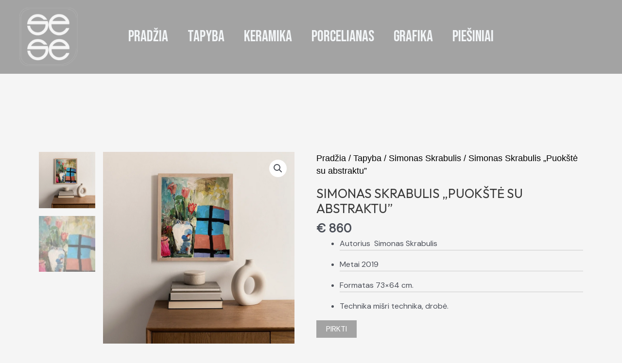

--- FILE ---
content_type: text/html; charset=UTF-8
request_url: https://seseart.lt/produktas/simonas-skrabulis-puokste-su-abstraktu/
body_size: 61542
content:
<!DOCTYPE html>
<html lang="lt-LT">
<head>
<meta charset="UTF-8">
<meta name="viewport" content="width=device-width, initial-scale=1">
	<link rel="profile" href="https://gmpg.org/xfn/11"> 
	<meta name='robots' content='index, follow, max-image-preview:large, max-snippet:-1, max-video-preview:-1' />
	<style>img:is([sizes="auto" i], [sizes^="auto," i]) { contain-intrinsic-size: 3000px 1500px }</style>
	<script>window._wca = window._wca || [];</script>

	<!-- This site is optimized with the Yoast SEO plugin v22.3 - https://yoast.com/wordpress/plugins/seo/ -->
	<title>Simonas Skrabulis &quot;Puokštė su abstraktu&quot; - Sese Art gallery</title>
	<link rel="canonical" href="https://seseart.lt/produktas/simonas-skrabulis-puokste-su-abstraktu/" />
	<meta property="og:locale" content="lt_LT" />
	<meta property="og:type" content="article" />
	<meta property="og:title" content="Simonas Skrabulis &quot;Puokštė su abstraktu&quot; - Sese Art gallery" />
	<meta property="og:description" content="Autorius  Simonas Skrabulis      Metai 2019      Formatas 73x64 cm.      Technika mišri technika, drobė." />
	<meta property="og:url" content="https://seseart.lt/produktas/simonas-skrabulis-puokste-su-abstraktu/" />
	<meta property="og:site_name" content="Sese Art gallery" />
	<meta property="article:modified_time" content="2023-04-12T11:48:39+00:00" />
	<meta property="og:image" content="https://seseart.lt/wp-content/uploads/2021/09/simonas-puodelis.jpg" />
	<meta property="og:image:width" content="800" />
	<meta property="og:image:height" content="800" />
	<meta property="og:image:type" content="image/jpeg" />
	<meta name="twitter:card" content="summary_large_image" />
	<script type="application/ld+json" class="yoast-schema-graph">{"@context":"https://schema.org","@graph":[{"@type":"WebPage","@id":"https://seseart.lt/produktas/simonas-skrabulis-puokste-su-abstraktu/","url":"https://seseart.lt/produktas/simonas-skrabulis-puokste-su-abstraktu/","name":"Simonas Skrabulis \"Puokštė su abstraktu\" - Sese Art gallery","isPartOf":{"@id":"https://seseart.lt/#website"},"primaryImageOfPage":{"@id":"https://seseart.lt/produktas/simonas-skrabulis-puokste-su-abstraktu/#primaryimage"},"image":{"@id":"https://seseart.lt/produktas/simonas-skrabulis-puokste-su-abstraktu/#primaryimage"},"thumbnailUrl":"https://seseart.lt/wp-content/uploads/2021/09/simonas-puodelis.jpg","datePublished":"2021-09-23T12:34:01+00:00","dateModified":"2023-04-12T11:48:39+00:00","breadcrumb":{"@id":"https://seseart.lt/produktas/simonas-skrabulis-puokste-su-abstraktu/#breadcrumb"},"inLanguage":"lt-LT","potentialAction":[{"@type":"ReadAction","target":["https://seseart.lt/produktas/simonas-skrabulis-puokste-su-abstraktu/"]}]},{"@type":"ImageObject","inLanguage":"lt-LT","@id":"https://seseart.lt/produktas/simonas-skrabulis-puokste-su-abstraktu/#primaryimage","url":"https://seseart.lt/wp-content/uploads/2021/09/simonas-puodelis.jpg","contentUrl":"https://seseart.lt/wp-content/uploads/2021/09/simonas-puodelis.jpg","width":800,"height":800},{"@type":"BreadcrumbList","@id":"https://seseart.lt/produktas/simonas-skrabulis-puokste-su-abstraktu/#breadcrumb","itemListElement":[{"@type":"ListItem","position":1,"name":"Pradžia","item":"https://seseart.lt/"},{"@type":"ListItem","position":2,"name":"Shop","item":"https://seseart.lt/shop/"},{"@type":"ListItem","position":3,"name":"Simonas Skrabulis &#8220;Puokštė su abstraktu&#8221;"}]},{"@type":"WebSite","@id":"https://seseart.lt/#website","url":"https://seseart.lt/","name":"Sese Art gallery","description":"Profesionalaus meno galerija","publisher":{"@id":"https://seseart.lt/#/schema/person/02a34f2ed13edc2cc24289cab2aceee4"},"potentialAction":[{"@type":"SearchAction","target":{"@type":"EntryPoint","urlTemplate":"https://seseart.lt/?s={search_term_string}"},"query-input":"required name=search_term_string"}],"inLanguage":"lt-LT"},{"@type":["Person","Organization"],"@id":"https://seseart.lt/#/schema/person/02a34f2ed13edc2cc24289cab2aceee4","name":"Lorentas Pališkis","image":{"@type":"ImageObject","inLanguage":"lt-LT","@id":"https://seseart.lt/#/schema/person/image/","url":"https://seseart.lt/wp-content/uploads/2024/04/seseart-logo-desktop-transparent.png","contentUrl":"https://seseart.lt/wp-content/uploads/2024/04/seseart-logo-desktop-transparent.png","width":2310,"height":2310,"caption":"Lorentas Pališkis"},"logo":{"@id":"https://seseart.lt/#/schema/person/image/"},"sameAs":["http://seseart.lt"]}]}</script>
	<!-- / Yoast SEO plugin. -->


<link rel='dns-prefetch' href='//stats.wp.com' />
<link rel='dns-prefetch' href='//js.stripe.com' />
<link rel='dns-prefetch' href='//fonts.googleapis.com' />
<link rel='preconnect' href='//c0.wp.com' />
<script>
window._wpemojiSettings = {"baseUrl":"https:\/\/s.w.org\/images\/core\/emoji\/15.0.3\/72x72\/","ext":".png","svgUrl":"https:\/\/s.w.org\/images\/core\/emoji\/15.0.3\/svg\/","svgExt":".svg","source":{"concatemoji":"https:\/\/seseart.lt\/wp-includes\/js\/wp-emoji-release.min.js?ver=6.7.4"}};
/*! This file is auto-generated */
!function(i,n){var o,s,e;function c(e){try{var t={supportTests:e,timestamp:(new Date).valueOf()};sessionStorage.setItem(o,JSON.stringify(t))}catch(e){}}function p(e,t,n){e.clearRect(0,0,e.canvas.width,e.canvas.height),e.fillText(t,0,0);var t=new Uint32Array(e.getImageData(0,0,e.canvas.width,e.canvas.height).data),r=(e.clearRect(0,0,e.canvas.width,e.canvas.height),e.fillText(n,0,0),new Uint32Array(e.getImageData(0,0,e.canvas.width,e.canvas.height).data));return t.every(function(e,t){return e===r[t]})}function u(e,t,n){switch(t){case"flag":return n(e,"\ud83c\udff3\ufe0f\u200d\u26a7\ufe0f","\ud83c\udff3\ufe0f\u200b\u26a7\ufe0f")?!1:!n(e,"\ud83c\uddfa\ud83c\uddf3","\ud83c\uddfa\u200b\ud83c\uddf3")&&!n(e,"\ud83c\udff4\udb40\udc67\udb40\udc62\udb40\udc65\udb40\udc6e\udb40\udc67\udb40\udc7f","\ud83c\udff4\u200b\udb40\udc67\u200b\udb40\udc62\u200b\udb40\udc65\u200b\udb40\udc6e\u200b\udb40\udc67\u200b\udb40\udc7f");case"emoji":return!n(e,"\ud83d\udc26\u200d\u2b1b","\ud83d\udc26\u200b\u2b1b")}return!1}function f(e,t,n){var r="undefined"!=typeof WorkerGlobalScope&&self instanceof WorkerGlobalScope?new OffscreenCanvas(300,150):i.createElement("canvas"),a=r.getContext("2d",{willReadFrequently:!0}),o=(a.textBaseline="top",a.font="600 32px Arial",{});return e.forEach(function(e){o[e]=t(a,e,n)}),o}function t(e){var t=i.createElement("script");t.src=e,t.defer=!0,i.head.appendChild(t)}"undefined"!=typeof Promise&&(o="wpEmojiSettingsSupports",s=["flag","emoji"],n.supports={everything:!0,everythingExceptFlag:!0},e=new Promise(function(e){i.addEventListener("DOMContentLoaded",e,{once:!0})}),new Promise(function(t){var n=function(){try{var e=JSON.parse(sessionStorage.getItem(o));if("object"==typeof e&&"number"==typeof e.timestamp&&(new Date).valueOf()<e.timestamp+604800&&"object"==typeof e.supportTests)return e.supportTests}catch(e){}return null}();if(!n){if("undefined"!=typeof Worker&&"undefined"!=typeof OffscreenCanvas&&"undefined"!=typeof URL&&URL.createObjectURL&&"undefined"!=typeof Blob)try{var e="postMessage("+f.toString()+"("+[JSON.stringify(s),u.toString(),p.toString()].join(",")+"));",r=new Blob([e],{type:"text/javascript"}),a=new Worker(URL.createObjectURL(r),{name:"wpTestEmojiSupports"});return void(a.onmessage=function(e){c(n=e.data),a.terminate(),t(n)})}catch(e){}c(n=f(s,u,p))}t(n)}).then(function(e){for(var t in e)n.supports[t]=e[t],n.supports.everything=n.supports.everything&&n.supports[t],"flag"!==t&&(n.supports.everythingExceptFlag=n.supports.everythingExceptFlag&&n.supports[t]);n.supports.everythingExceptFlag=n.supports.everythingExceptFlag&&!n.supports.flag,n.DOMReady=!1,n.readyCallback=function(){n.DOMReady=!0}}).then(function(){return e}).then(function(){var e;n.supports.everything||(n.readyCallback(),(e=n.source||{}).concatemoji?t(e.concatemoji):e.wpemoji&&e.twemoji&&(t(e.twemoji),t(e.wpemoji)))}))}((window,document),window._wpemojiSettings);
</script>
<link rel='stylesheet' id='astra-theme-css-css' href='https://seseart.lt/wp-content/themes/astra/assets/css/minified/main.min.css?ver=4.9.0' media='all' />
<style id='astra-theme-css-inline-css'>
:root{--ast-post-nav-space:0;--ast-container-default-xlg-padding:6.67em;--ast-container-default-lg-padding:5.67em;--ast-container-default-slg-padding:4.34em;--ast-container-default-md-padding:3.34em;--ast-container-default-sm-padding:6.67em;--ast-container-default-xs-padding:2.4em;--ast-container-default-xxs-padding:1.4em;--ast-code-block-background:#EEEEEE;--ast-comment-inputs-background:#FAFAFA;--ast-normal-container-width:1200px;--ast-narrow-container-width:750px;--ast-blog-title-font-weight:normal;--ast-blog-meta-weight:inherit;--ast-global-color-primary:var(--ast-global-color-5);--ast-global-color-secondary:var(--ast-global-color-4);--ast-global-color-alternate-background:var(--ast-global-color-7);--ast-global-color-subtle-background:var(--ast-global-color-6);--ast-bg-style-guide:#F8FAFC;--ast-shadow-style-guide:0px 0px 4px 0 #00000057;--ast-global-dark-bg-style:#fff;--ast-global-dark-lfs:#fbfbfb;--ast-widget-bg-color:#fafafa;--ast-wc-container-head-bg-color:#fbfbfb;--ast-title-layout-bg:#eeeeee;--ast-search-border-color:#e7e7e7;--ast-lifter-hover-bg:#e6e6e6;--ast-gallery-block-color:#000;--srfm-color-input-label:var(--ast-global-color-2);}html{font-size:100%;}a,.page-title{color:var(--ast-global-color-0);}a:hover,a:focus{color:var(--ast-global-color-1);}body,button,input,select,textarea,.ast-button,.ast-custom-button{font-family:'DM Sans',sans-serif;font-weight:400;font-size:16px;font-size:1rem;line-height:var(--ast-body-line-height,1.65em);}blockquote{color:var(--ast-global-color-3);}h1,.entry-content h1,h2,.entry-content h2,h3,.entry-content h3,h4,.entry-content h4,h5,.entry-content h5,h6,.entry-content h6,.site-title,.site-title a{font-family:'Outfit',sans-serif;font-weight:600;text-transform:uppercase;}.site-title{font-size:35px;font-size:2.1875rem;display:none;}header .custom-logo-link img{max-width:120px;width:120px;}.astra-logo-svg{width:120px;}.site-header .site-description{font-size:15px;font-size:0.9375rem;display:none;}.entry-title{font-size:26px;font-size:1.625rem;}.archive .ast-article-post .ast-article-inner,.blog .ast-article-post .ast-article-inner,.archive .ast-article-post .ast-article-inner:hover,.blog .ast-article-post .ast-article-inner:hover{overflow:hidden;}h1,.entry-content h1{font-size:85px;font-size:5.3125rem;font-weight:500;font-family:'Outfit',sans-serif;line-height:1.4em;text-transform:uppercase;}h2,.entry-content h2{font-size:58px;font-size:3.625rem;font-weight:600;font-family:'Outfit',sans-serif;line-height:1.3em;text-transform:uppercase;}h3,.entry-content h3{font-size:42px;font-size:2.625rem;font-weight:600;font-family:'Outfit',sans-serif;line-height:1.3em;text-transform:uppercase;}h4,.entry-content h4{font-size:32px;font-size:2rem;line-height:1.2em;font-family:'Outfit',sans-serif;text-transform:uppercase;}h5,.entry-content h5{font-size:22px;font-size:1.375rem;line-height:1.2em;font-family:'Outfit',sans-serif;text-transform:uppercase;}h6,.entry-content h6{font-size:18px;font-size:1.125rem;line-height:1.25em;font-family:'Outfit',sans-serif;text-transform:uppercase;}::selection{background-color:var(--ast-global-color-0);color:#000000;}body,h1,.entry-title a,.entry-content h1,h2,.entry-content h2,h3,.entry-content h3,h4,.entry-content h4,h5,.entry-content h5,h6,.entry-content h6{color:var(--ast-global-color-3);}.tagcloud a:hover,.tagcloud a:focus,.tagcloud a.current-item{color:#000000;border-color:var(--ast-global-color-0);background-color:var(--ast-global-color-0);}input:focus,input[type="text"]:focus,input[type="email"]:focus,input[type="url"]:focus,input[type="password"]:focus,input[type="reset"]:focus,input[type="search"]:focus,textarea:focus{border-color:var(--ast-global-color-0);}input[type="radio"]:checked,input[type=reset],input[type="checkbox"]:checked,input[type="checkbox"]:hover:checked,input[type="checkbox"]:focus:checked,input[type=range]::-webkit-slider-thumb{border-color:var(--ast-global-color-0);background-color:var(--ast-global-color-0);box-shadow:none;}.site-footer a:hover + .post-count,.site-footer a:focus + .post-count{background:var(--ast-global-color-0);border-color:var(--ast-global-color-0);}.single .nav-links .nav-previous,.single .nav-links .nav-next{color:var(--ast-global-color-0);}.entry-meta,.entry-meta *{line-height:1.45;color:var(--ast-global-color-0);}.entry-meta a:not(.ast-button):hover,.entry-meta a:not(.ast-button):hover *,.entry-meta a:not(.ast-button):focus,.entry-meta a:not(.ast-button):focus *,.page-links > .page-link,.page-links .page-link:hover,.post-navigation a:hover{color:var(--ast-global-color-1);}#cat option,.secondary .calendar_wrap thead a,.secondary .calendar_wrap thead a:visited{color:var(--ast-global-color-0);}.secondary .calendar_wrap #today,.ast-progress-val span{background:var(--ast-global-color-0);}.secondary a:hover + .post-count,.secondary a:focus + .post-count{background:var(--ast-global-color-0);border-color:var(--ast-global-color-0);}.calendar_wrap #today > a{color:#000000;}.page-links .page-link,.single .post-navigation a{color:var(--ast-global-color-0);}.ast-search-menu-icon .search-form button.search-submit{padding:0 4px;}.ast-search-menu-icon form.search-form{padding-right:0;}.ast-search-menu-icon.slide-search input.search-field{width:0;}.ast-header-search .ast-search-menu-icon.ast-dropdown-active .search-form,.ast-header-search .ast-search-menu-icon.ast-dropdown-active .search-field:focus{transition:all 0.2s;}.search-form input.search-field:focus{outline:none;}.wp-block-latest-posts > li > a{color:var(--ast-global-color-2);}.widget-title,.widget .wp-block-heading{font-size:22px;font-size:1.375rem;color:var(--ast-global-color-3);}.single .ast-author-details .author-title{color:var(--ast-global-color-1);}.ast-search-menu-icon.slide-search a:focus-visible:focus-visible,.astra-search-icon:focus-visible,#close:focus-visible,a:focus-visible,.ast-menu-toggle:focus-visible,.site .skip-link:focus-visible,.wp-block-loginout input:focus-visible,.wp-block-search.wp-block-search__button-inside .wp-block-search__inside-wrapper,.ast-header-navigation-arrow:focus-visible,.woocommerce .wc-proceed-to-checkout > .checkout-button:focus-visible,.woocommerce .woocommerce-MyAccount-navigation ul li a:focus-visible,.ast-orders-table__row .ast-orders-table__cell:focus-visible,.woocommerce .woocommerce-order-details .order-again > .button:focus-visible,.woocommerce .woocommerce-message a.button.wc-forward:focus-visible,.woocommerce #minus_qty:focus-visible,.woocommerce #plus_qty:focus-visible,a#ast-apply-coupon:focus-visible,.woocommerce .woocommerce-info a:focus-visible,.woocommerce .astra-shop-summary-wrap a:focus-visible,.woocommerce a.wc-forward:focus-visible,#ast-apply-coupon:focus-visible,.woocommerce-js .woocommerce-mini-cart-item a.remove:focus-visible,#close:focus-visible,.button.search-submit:focus-visible,#search_submit:focus,.normal-search:focus-visible,.ast-header-account-wrap:focus-visible,.woocommerce .ast-on-card-button.ast-quick-view-trigger:focus{outline-style:dotted;outline-color:inherit;outline-width:thin;}input:focus,input[type="text"]:focus,input[type="email"]:focus,input[type="url"]:focus,input[type="password"]:focus,input[type="reset"]:focus,input[type="search"]:focus,input[type="number"]:focus,textarea:focus,.wp-block-search__input:focus,[data-section="section-header-mobile-trigger"] .ast-button-wrap .ast-mobile-menu-trigger-minimal:focus,.ast-mobile-popup-drawer.active .menu-toggle-close:focus,.woocommerce-ordering select.orderby:focus,#ast-scroll-top:focus,#coupon_code:focus,.woocommerce-page #comment:focus,.woocommerce #reviews #respond input#submit:focus,.woocommerce a.add_to_cart_button:focus,.woocommerce .button.single_add_to_cart_button:focus,.woocommerce .woocommerce-cart-form button:focus,.woocommerce .woocommerce-cart-form__cart-item .quantity .qty:focus,.woocommerce .woocommerce-billing-fields .woocommerce-billing-fields__field-wrapper .woocommerce-input-wrapper > .input-text:focus,.woocommerce #order_comments:focus,.woocommerce #place_order:focus,.woocommerce .woocommerce-address-fields .woocommerce-address-fields__field-wrapper .woocommerce-input-wrapper > .input-text:focus,.woocommerce .woocommerce-MyAccount-content form button:focus,.woocommerce .woocommerce-MyAccount-content .woocommerce-EditAccountForm .woocommerce-form-row .woocommerce-Input.input-text:focus,.woocommerce .ast-woocommerce-container .woocommerce-pagination ul.page-numbers li a:focus,body #content .woocommerce form .form-row .select2-container--default .select2-selection--single:focus,#ast-coupon-code:focus,.woocommerce.woocommerce-js .quantity input[type=number]:focus,.woocommerce-js .woocommerce-mini-cart-item .quantity input[type=number]:focus,.woocommerce p#ast-coupon-trigger:focus{border-style:dotted;border-color:inherit;border-width:thin;}input{outline:none;}.woocommerce-js input[type=text]:focus,.woocommerce-js input[type=email]:focus,.woocommerce-js textarea:focus,input[type=number]:focus,.comments-area textarea#comment:focus,.comments-area textarea#comment:active,.comments-area .ast-comment-formwrap input[type="text"]:focus,.comments-area .ast-comment-formwrap input[type="text"]:active{outline-style:unset;outline-color:inherit;outline-width:thin;}.ast-logo-title-inline .site-logo-img{padding-right:1em;}.site-logo-img img{filter:url(#ast-img-color-filter); transition:all 0.2s linear;}body .ast-oembed-container *{position:absolute;top:0;width:100%;height:100%;left:0;}body .wp-block-embed-pocket-casts .ast-oembed-container *{position:unset;}.ast-single-post-featured-section + article {margin-top: 2em;}.site-content .ast-single-post-featured-section img {width: 100%;overflow: hidden;object-fit: cover;}.site > .ast-single-related-posts-container {margin-top: 0;}@media (min-width: 922px) {.ast-desktop .ast-container--narrow {max-width: var(--ast-narrow-container-width);margin: 0 auto;}}@media (max-width:921.9px){#ast-desktop-header{display:none;}}@media (min-width:922px){#ast-mobile-header{display:none;}}@media( max-width: 420px ) {.single .nav-links .nav-previous,.single .nav-links .nav-next {width: 100%;text-align: center;}}.wp-block-buttons.aligncenter{justify-content:center;}@media (max-width:921px){.ast-theme-transparent-header #primary,.ast-theme-transparent-header #secondary{padding:0;}}@media (max-width:921px){.ast-plain-container.ast-no-sidebar #primary{padding:0;}}.ast-plain-container.ast-no-sidebar #primary{margin-top:0;margin-bottom:0;}.wp-block-buttons .wp-block-button.is-style-outline .wp-block-button__link.wp-element-button,.ast-outline-button,.wp-block-uagb-buttons-child .uagb-buttons-repeater.ast-outline-button{border-color:var(--ast-global-color-0);border-top-width:2px;border-right-width:2px;border-bottom-width:2px;border-left-width:2px;font-family:inherit;font-weight:inherit;font-size:16px;font-size:1rem;line-height:1em;border-top-left-radius:0px;border-top-right-radius:0px;border-bottom-right-radius:0px;border-bottom-left-radius:0px;}.wp-block-button.is-style-outline .wp-block-button__link:hover,.wp-block-buttons .wp-block-button.is-style-outline .wp-block-button__link:focus,.wp-block-buttons .wp-block-button.is-style-outline > .wp-block-button__link:not(.has-text-color):hover,.wp-block-buttons .wp-block-button.wp-block-button__link.is-style-outline:not(.has-text-color):hover,.ast-outline-button:hover,.ast-outline-button:focus,.wp-block-uagb-buttons-child .uagb-buttons-repeater.ast-outline-button:hover,.wp-block-uagb-buttons-child .uagb-buttons-repeater.ast-outline-button:focus{background-color:var(--ast-global-color-1);}.wp-block-button .wp-block-button__link.wp-element-button.is-style-outline:not(.has-background),.wp-block-button.is-style-outline>.wp-block-button__link.wp-element-button:not(.has-background),.ast-outline-button{background-color:var(--ast-global-color-0);}.entry-content[data-ast-blocks-layout] > figure{margin-bottom:1em;}@media (max-width:921px){.ast-separate-container #primary,.ast-separate-container #secondary{padding:1.5em 0;}#primary,#secondary{padding:1.5em 0;margin:0;}.ast-left-sidebar #content > .ast-container{display:flex;flex-direction:column-reverse;width:100%;}.ast-separate-container .ast-article-post,.ast-separate-container .ast-article-single{padding:1.5em 2.14em;}.ast-author-box img.avatar{margin:20px 0 0 0;}}@media (min-width:922px){.ast-separate-container.ast-right-sidebar #primary,.ast-separate-container.ast-left-sidebar #primary{border:0;}.search-no-results.ast-separate-container #primary{margin-bottom:4em;}}.elementor-button-wrapper .elementor-button{border-style:solid;text-decoration:none;border-top-width:0;border-right-width:0;border-left-width:0;border-bottom-width:0;}body .elementor-button.elementor-size-sm,body .elementor-button.elementor-size-xs,body .elementor-button.elementor-size-md,body .elementor-button.elementor-size-lg,body .elementor-button.elementor-size-xl,body .elementor-button{border-top-left-radius:0px;border-top-right-radius:0px;border-bottom-right-radius:0px;border-bottom-left-radius:0px;padding-top:15px;padding-right:25px;padding-bottom:15px;padding-left:25px;}.elementor-button-wrapper .elementor-button{border-color:var(--ast-global-color-0);background-color:var(--ast-global-color-0);}.elementor-button-wrapper .elementor-button:hover,.elementor-button-wrapper .elementor-button:focus{color:#ffffff;background-color:var(--ast-global-color-1);border-color:var(--ast-global-color-1);}.wp-block-button .wp-block-button__link ,.elementor-button-wrapper .elementor-button,.elementor-button-wrapper .elementor-button:visited{color:#ffffff;}.elementor-button-wrapper .elementor-button{font-size:16px;font-size:1rem;line-height:1em;text-transform:uppercase;}body .elementor-button.elementor-size-sm,body .elementor-button.elementor-size-xs,body .elementor-button.elementor-size-md,body .elementor-button.elementor-size-lg,body .elementor-button.elementor-size-xl,body .elementor-button{font-size:16px;font-size:1rem;}.wp-block-button .wp-block-button__link:hover,.wp-block-button .wp-block-button__link:focus{color:#ffffff;background-color:var(--ast-global-color-1);border-color:var(--ast-global-color-1);}.elementor-widget-heading h1.elementor-heading-title{line-height:1.4em;}.elementor-widget-heading h2.elementor-heading-title{line-height:1.3em;}.elementor-widget-heading h3.elementor-heading-title{line-height:1.3em;}.elementor-widget-heading h4.elementor-heading-title{line-height:1.2em;}.elementor-widget-heading h5.elementor-heading-title{line-height:1.2em;}.elementor-widget-heading h6.elementor-heading-title{line-height:1.25em;}.wp-block-button .wp-block-button__link,.wp-block-search .wp-block-search__button,body .wp-block-file .wp-block-file__button{border-color:var(--ast-global-color-0);background-color:var(--ast-global-color-0);color:#ffffff;font-family:inherit;font-weight:inherit;line-height:1em;text-transform:uppercase;font-size:16px;font-size:1rem;border-top-left-radius:0px;border-top-right-radius:0px;border-bottom-right-radius:0px;border-bottom-left-radius:0px;padding-top:15px;padding-right:25px;padding-bottom:15px;padding-left:25px;}.menu-toggle,button,.ast-button,.ast-custom-button,.button,input#submit,input[type="button"],input[type="submit"],input[type="reset"],form[CLASS*="wp-block-search__"].wp-block-search .wp-block-search__inside-wrapper .wp-block-search__button,body .wp-block-file .wp-block-file__button,.woocommerce-js a.button,.woocommerce button.button,.woocommerce .woocommerce-message a.button,.woocommerce #respond input#submit.alt,.woocommerce input.button.alt,.woocommerce input.button,.woocommerce input.button:disabled,.woocommerce input.button:disabled[disabled],.woocommerce input.button:disabled:hover,.woocommerce input.button:disabled[disabled]:hover,.woocommerce #respond input#submit,.woocommerce button.button.alt.disabled,.wc-block-grid__products .wc-block-grid__product .wp-block-button__link,.wc-block-grid__product-onsale,[CLASS*="wc-block"] button,.woocommerce-js .astra-cart-drawer .astra-cart-drawer-content .woocommerce-mini-cart__buttons .button:not(.checkout):not(.ast-continue-shopping),.woocommerce-js .astra-cart-drawer .astra-cart-drawer-content .woocommerce-mini-cart__buttons a.checkout,.woocommerce button.button.alt.disabled.wc-variation-selection-needed,[CLASS*="wc-block"] .wc-block-components-button{border-style:solid;border-top-width:0;border-right-width:0;border-left-width:0;border-bottom-width:0;color:#ffffff;border-color:var(--ast-global-color-0);background-color:var(--ast-global-color-0);padding-top:15px;padding-right:25px;padding-bottom:15px;padding-left:25px;font-family:inherit;font-weight:inherit;font-size:16px;font-size:1rem;line-height:1em;text-transform:uppercase;border-top-left-radius:0px;border-top-right-radius:0px;border-bottom-right-radius:0px;border-bottom-left-radius:0px;}button:focus,.menu-toggle:hover,button:hover,.ast-button:hover,.ast-custom-button:hover .button:hover,.ast-custom-button:hover ,input[type=reset]:hover,input[type=reset]:focus,input#submit:hover,input#submit:focus,input[type="button"]:hover,input[type="button"]:focus,input[type="submit"]:hover,input[type="submit"]:focus,form[CLASS*="wp-block-search__"].wp-block-search .wp-block-search__inside-wrapper .wp-block-search__button:hover,form[CLASS*="wp-block-search__"].wp-block-search .wp-block-search__inside-wrapper .wp-block-search__button:focus,body .wp-block-file .wp-block-file__button:hover,body .wp-block-file .wp-block-file__button:focus,.woocommerce-js a.button:hover,.woocommerce button.button:hover,.woocommerce .woocommerce-message a.button:hover,.woocommerce #respond input#submit:hover,.woocommerce #respond input#submit.alt:hover,.woocommerce input.button.alt:hover,.woocommerce input.button:hover,.woocommerce button.button.alt.disabled:hover,.wc-block-grid__products .wc-block-grid__product .wp-block-button__link:hover,[CLASS*="wc-block"] button:hover,.woocommerce-js .astra-cart-drawer .astra-cart-drawer-content .woocommerce-mini-cart__buttons .button:not(.checkout):not(.ast-continue-shopping):hover,.woocommerce-js .astra-cart-drawer .astra-cart-drawer-content .woocommerce-mini-cart__buttons a.checkout:hover,.woocommerce button.button.alt.disabled.wc-variation-selection-needed:hover,[CLASS*="wc-block"] .wc-block-components-button:hover,[CLASS*="wc-block"] .wc-block-components-button:focus{color:#ffffff;background-color:var(--ast-global-color-1);border-color:var(--ast-global-color-1);}@media (max-width:921px){.ast-mobile-header-stack .main-header-bar .ast-search-menu-icon{display:inline-block;}.ast-header-break-point.ast-header-custom-item-outside .ast-mobile-header-stack .main-header-bar .ast-search-icon{margin:0;}.ast-comment-avatar-wrap img{max-width:2.5em;}.ast-comment-meta{padding:0 1.8888em 1.3333em;}.ast-separate-container .ast-comment-list li.depth-1{padding:1.5em 2.14em;}.ast-separate-container .comment-respond{padding:2em 2.14em;}}@media (min-width:544px){.ast-container{max-width:100%;}}@media (max-width:544px){.ast-separate-container .ast-article-post,.ast-separate-container .ast-article-single,.ast-separate-container .comments-title,.ast-separate-container .ast-archive-description{padding:1.5em 1em;}.ast-separate-container #content .ast-container{padding-left:0.54em;padding-right:0.54em;}.ast-separate-container .ast-comment-list .bypostauthor{padding:.5em;}.ast-search-menu-icon.ast-dropdown-active .search-field{width:170px;}} #ast-mobile-header .ast-site-header-cart-li a{pointer-events:none;}@media (min-width:545px){.ast-page-builder-template .comments-area,.single.ast-page-builder-template .entry-header,.single.ast-page-builder-template .post-navigation,.single.ast-page-builder-template .ast-single-related-posts-container{max-width:1240px;margin-left:auto;margin-right:auto;}}body,.ast-separate-container{background-color:var(--ast-global-color-4);background-image:none;}@media (max-width:921px){.site-title{display:none;}.site-header .site-description{display:none;}h1,.entry-content h1{font-size:65px;}h2,.entry-content h2{font-size:36px;}h3,.entry-content h3{font-size:26px;}h4,.entry-content h4{font-size:22px;font-size:1.375rem;}}@media (max-width:544px){.site-title{display:none;}.site-header .site-description{display:none;}h1,.entry-content h1{font-size:55px;}h2,.entry-content h2{font-size:30px;}h3,.entry-content h3{font-size:22px;}h4,.entry-content h4{font-size:20px;font-size:1.25rem;}header .custom-logo-link img,.ast-header-break-point .site-branding img,.ast-header-break-point .custom-logo-link img{max-width:70px;width:70px;}.astra-logo-svg{width:70px;}.ast-header-break-point .site-logo-img .custom-mobile-logo-link img{max-width:70px;}}@media (max-width:921px){html{font-size:91.2%;}}@media (max-width:544px){html{font-size:91.2%;}}@media (min-width:922px){.ast-container{max-width:1240px;}}@media (min-width:922px){.site-content .ast-container{display:flex;}}@media (max-width:921px){.site-content .ast-container{flex-direction:column;}}@media (min-width:922px){.main-header-menu .sub-menu .menu-item.ast-left-align-sub-menu:hover > .sub-menu,.main-header-menu .sub-menu .menu-item.ast-left-align-sub-menu.focus > .sub-menu{margin-left:-0px;}}.site .comments-area{padding-bottom:3em;}.wp-block-file {display: flex;align-items: center;flex-wrap: wrap;justify-content: space-between;}.wp-block-pullquote {border: none;}.wp-block-pullquote blockquote::before {content: "\201D";font-family: "Helvetica",sans-serif;display: flex;transform: rotate( 180deg );font-size: 6rem;font-style: normal;line-height: 1;font-weight: bold;align-items: center;justify-content: center;}.has-text-align-right > blockquote::before {justify-content: flex-start;}.has-text-align-left > blockquote::before {justify-content: flex-end;}figure.wp-block-pullquote.is-style-solid-color blockquote {max-width: 100%;text-align: inherit;}:root {--wp--custom--ast-default-block-top-padding: 3em;--wp--custom--ast-default-block-right-padding: 3em;--wp--custom--ast-default-block-bottom-padding: 3em;--wp--custom--ast-default-block-left-padding: 3em;--wp--custom--ast-container-width: 1200px;--wp--custom--ast-content-width-size: 1200px;--wp--custom--ast-wide-width-size: calc(1200px + var(--wp--custom--ast-default-block-left-padding) + var(--wp--custom--ast-default-block-right-padding));}.ast-narrow-container {--wp--custom--ast-content-width-size: 750px;--wp--custom--ast-wide-width-size: 750px;}@media(max-width: 921px) {:root {--wp--custom--ast-default-block-top-padding: 3em;--wp--custom--ast-default-block-right-padding: 2em;--wp--custom--ast-default-block-bottom-padding: 3em;--wp--custom--ast-default-block-left-padding: 2em;}}@media(max-width: 544px) {:root {--wp--custom--ast-default-block-top-padding: 3em;--wp--custom--ast-default-block-right-padding: 1.5em;--wp--custom--ast-default-block-bottom-padding: 3em;--wp--custom--ast-default-block-left-padding: 1.5em;}}.entry-content > .wp-block-group,.entry-content > .wp-block-cover,.entry-content > .wp-block-columns {padding-top: var(--wp--custom--ast-default-block-top-padding);padding-right: var(--wp--custom--ast-default-block-right-padding);padding-bottom: var(--wp--custom--ast-default-block-bottom-padding);padding-left: var(--wp--custom--ast-default-block-left-padding);}.ast-plain-container.ast-no-sidebar .entry-content > .alignfull,.ast-page-builder-template .ast-no-sidebar .entry-content > .alignfull {margin-left: calc( -50vw + 50%);margin-right: calc( -50vw + 50%);max-width: 100vw;width: 100vw;}.ast-plain-container.ast-no-sidebar .entry-content .alignfull .alignfull,.ast-page-builder-template.ast-no-sidebar .entry-content .alignfull .alignfull,.ast-plain-container.ast-no-sidebar .entry-content .alignfull .alignwide,.ast-page-builder-template.ast-no-sidebar .entry-content .alignfull .alignwide,.ast-plain-container.ast-no-sidebar .entry-content .alignwide .alignfull,.ast-page-builder-template.ast-no-sidebar .entry-content .alignwide .alignfull,.ast-plain-container.ast-no-sidebar .entry-content .alignwide .alignwide,.ast-page-builder-template.ast-no-sidebar .entry-content .alignwide .alignwide,.ast-plain-container.ast-no-sidebar .entry-content .wp-block-column .alignfull,.ast-page-builder-template.ast-no-sidebar .entry-content .wp-block-column .alignfull,.ast-plain-container.ast-no-sidebar .entry-content .wp-block-column .alignwide,.ast-page-builder-template.ast-no-sidebar .entry-content .wp-block-column .alignwide {margin-left: auto;margin-right: auto;width: 100%;}[data-ast-blocks-layout] .wp-block-separator:not(.is-style-dots) {height: 0;}[data-ast-blocks-layout] .wp-block-separator {margin: 20px auto;}[data-ast-blocks-layout] .wp-block-separator:not(.is-style-wide):not(.is-style-dots) {max-width: 100px;}[data-ast-blocks-layout] .wp-block-separator.has-background {padding: 0;}.entry-content[data-ast-blocks-layout] > * {max-width: var(--wp--custom--ast-content-width-size);margin-left: auto;margin-right: auto;}.entry-content[data-ast-blocks-layout] > .alignwide {max-width: var(--wp--custom--ast-wide-width-size);}.entry-content[data-ast-blocks-layout] .alignfull {max-width: none;}.entry-content .wp-block-columns {margin-bottom: 0;}blockquote {margin: 1.5em;border-color: rgba(0,0,0,0.05);}.wp-block-quote:not(.has-text-align-right):not(.has-text-align-center) {border-left: 5px solid rgba(0,0,0,0.05);}.has-text-align-right > blockquote,blockquote.has-text-align-right {border-right: 5px solid rgba(0,0,0,0.05);}.has-text-align-left > blockquote,blockquote.has-text-align-left {border-left: 5px solid rgba(0,0,0,0.05);}.wp-block-site-tagline,.wp-block-latest-posts .read-more {margin-top: 15px;}.wp-block-loginout p label {display: block;}.wp-block-loginout p:not(.login-remember):not(.login-submit) input {width: 100%;}.wp-block-loginout input:focus {border-color: transparent;}.wp-block-loginout input:focus {outline: thin dotted;}.entry-content .wp-block-media-text .wp-block-media-text__content {padding: 0 0 0 8%;}.entry-content .wp-block-media-text.has-media-on-the-right .wp-block-media-text__content {padding: 0 8% 0 0;}.entry-content .wp-block-media-text.has-background .wp-block-media-text__content {padding: 8%;}.entry-content .wp-block-cover:not([class*="background-color"]):not(.has-text-color.has-link-color) .wp-block-cover__inner-container,.entry-content .wp-block-cover:not([class*="background-color"]) .wp-block-cover-image-text,.entry-content .wp-block-cover:not([class*="background-color"]) .wp-block-cover-text,.entry-content .wp-block-cover-image:not([class*="background-color"]) .wp-block-cover__inner-container,.entry-content .wp-block-cover-image:not([class*="background-color"]) .wp-block-cover-image-text,.entry-content .wp-block-cover-image:not([class*="background-color"]) .wp-block-cover-text {color: var(--ast-global-color-primary,var(--ast-global-color-5));}.wp-block-loginout .login-remember input {width: 1.1rem;height: 1.1rem;margin: 0 5px 4px 0;vertical-align: middle;}.wp-block-latest-posts > li > *:first-child,.wp-block-latest-posts:not(.is-grid) > li:first-child {margin-top: 0;}.entry-content > .wp-block-buttons,.entry-content > .wp-block-uagb-buttons {margin-bottom: 1.5em;}.wp-block-search__inside-wrapper .wp-block-search__input {padding: 0 10px;color: var(--ast-global-color-3);background: var(--ast-global-color-primary,var(--ast-global-color-5));border-color: var(--ast-border-color);}.wp-block-latest-posts .read-more {margin-bottom: 1.5em;}.wp-block-search__no-button .wp-block-search__inside-wrapper .wp-block-search__input {padding-top: 5px;padding-bottom: 5px;}.wp-block-latest-posts .wp-block-latest-posts__post-date,.wp-block-latest-posts .wp-block-latest-posts__post-author {font-size: 1rem;}.wp-block-latest-posts > li > *,.wp-block-latest-posts:not(.is-grid) > li {margin-top: 12px;margin-bottom: 12px;}.ast-page-builder-template .entry-content[data-ast-blocks-layout] > *,.ast-page-builder-template .entry-content[data-ast-blocks-layout] > .alignfull:not(.wp-block-group):not(.uagb-is-root-container) > * {max-width: none;}.ast-page-builder-template .entry-content[data-ast-blocks-layout] > .alignwide:not(.uagb-is-root-container) > * {max-width: var(--wp--custom--ast-wide-width-size);}.ast-page-builder-template .entry-content[data-ast-blocks-layout] > .inherit-container-width > *,.ast-page-builder-template .entry-content[data-ast-blocks-layout] > *:not(.wp-block-group):not(.uagb-is-root-container) > *,.entry-content[data-ast-blocks-layout] > .wp-block-cover .wp-block-cover__inner-container {max-width: var(--wp--custom--ast-content-width-size) ;margin-left: auto;margin-right: auto;}.entry-content[data-ast-blocks-layout] .wp-block-cover:not(.alignleft):not(.alignright) {width: auto;}@media(max-width: 1200px) {.ast-separate-container .entry-content > .alignfull,.ast-separate-container .entry-content[data-ast-blocks-layout] > .alignwide,.ast-plain-container .entry-content[data-ast-blocks-layout] > .alignwide,.ast-plain-container .entry-content .alignfull {margin-left: calc(-1 * min(var(--ast-container-default-xlg-padding),20px)) ;margin-right: calc(-1 * min(var(--ast-container-default-xlg-padding),20px));}}@media(min-width: 1201px) {.ast-separate-container .entry-content > .alignfull {margin-left: calc(-1 * var(--ast-container-default-xlg-padding) );margin-right: calc(-1 * var(--ast-container-default-xlg-padding) );}.ast-separate-container .entry-content[data-ast-blocks-layout] > .alignwide,.ast-plain-container .entry-content[data-ast-blocks-layout] > .alignwide {margin-left: calc(-1 * var(--wp--custom--ast-default-block-left-padding) );margin-right: calc(-1 * var(--wp--custom--ast-default-block-right-padding) );}}@media(min-width: 921px) {.ast-separate-container .entry-content .wp-block-group.alignwide:not(.inherit-container-width) > :where(:not(.alignleft):not(.alignright)),.ast-plain-container .entry-content .wp-block-group.alignwide:not(.inherit-container-width) > :where(:not(.alignleft):not(.alignright)) {max-width: calc( var(--wp--custom--ast-content-width-size) + 80px );}.ast-plain-container.ast-right-sidebar .entry-content[data-ast-blocks-layout] .alignfull,.ast-plain-container.ast-left-sidebar .entry-content[data-ast-blocks-layout] .alignfull {margin-left: -60px;margin-right: -60px;}}@media(min-width: 544px) {.entry-content > .alignleft {margin-right: 20px;}.entry-content > .alignright {margin-left: 20px;}}@media (max-width:544px){.wp-block-columns .wp-block-column:not(:last-child){margin-bottom:20px;}.wp-block-latest-posts{margin:0;}}@media( max-width: 600px ) {.entry-content .wp-block-media-text .wp-block-media-text__content,.entry-content .wp-block-media-text.has-media-on-the-right .wp-block-media-text__content {padding: 8% 0 0;}.entry-content .wp-block-media-text.has-background .wp-block-media-text__content {padding: 8%;}}.ast-page-builder-template .entry-header {padding-left: 0;}.ast-narrow-container .site-content .wp-block-uagb-image--align-full .wp-block-uagb-image__figure {max-width: 100%;margin-left: auto;margin-right: auto;}:root .has-ast-global-color-0-color{color:var(--ast-global-color-0);}:root .has-ast-global-color-0-background-color{background-color:var(--ast-global-color-0);}:root .wp-block-button .has-ast-global-color-0-color{color:var(--ast-global-color-0);}:root .wp-block-button .has-ast-global-color-0-background-color{background-color:var(--ast-global-color-0);}:root .has-ast-global-color-1-color{color:var(--ast-global-color-1);}:root .has-ast-global-color-1-background-color{background-color:var(--ast-global-color-1);}:root .wp-block-button .has-ast-global-color-1-color{color:var(--ast-global-color-1);}:root .wp-block-button .has-ast-global-color-1-background-color{background-color:var(--ast-global-color-1);}:root .has-ast-global-color-2-color{color:var(--ast-global-color-2);}:root .has-ast-global-color-2-background-color{background-color:var(--ast-global-color-2);}:root .wp-block-button .has-ast-global-color-2-color{color:var(--ast-global-color-2);}:root .wp-block-button .has-ast-global-color-2-background-color{background-color:var(--ast-global-color-2);}:root .has-ast-global-color-3-color{color:var(--ast-global-color-3);}:root .has-ast-global-color-3-background-color{background-color:var(--ast-global-color-3);}:root .wp-block-button .has-ast-global-color-3-color{color:var(--ast-global-color-3);}:root .wp-block-button .has-ast-global-color-3-background-color{background-color:var(--ast-global-color-3);}:root .has-ast-global-color-4-color{color:var(--ast-global-color-4);}:root .has-ast-global-color-4-background-color{background-color:var(--ast-global-color-4);}:root .wp-block-button .has-ast-global-color-4-color{color:var(--ast-global-color-4);}:root .wp-block-button .has-ast-global-color-4-background-color{background-color:var(--ast-global-color-4);}:root .has-ast-global-color-5-color{color:var(--ast-global-color-5);}:root .has-ast-global-color-5-background-color{background-color:var(--ast-global-color-5);}:root .wp-block-button .has-ast-global-color-5-color{color:var(--ast-global-color-5);}:root .wp-block-button .has-ast-global-color-5-background-color{background-color:var(--ast-global-color-5);}:root .has-ast-global-color-6-color{color:var(--ast-global-color-6);}:root .has-ast-global-color-6-background-color{background-color:var(--ast-global-color-6);}:root .wp-block-button .has-ast-global-color-6-color{color:var(--ast-global-color-6);}:root .wp-block-button .has-ast-global-color-6-background-color{background-color:var(--ast-global-color-6);}:root .has-ast-global-color-7-color{color:var(--ast-global-color-7);}:root .has-ast-global-color-7-background-color{background-color:var(--ast-global-color-7);}:root .wp-block-button .has-ast-global-color-7-color{color:var(--ast-global-color-7);}:root .wp-block-button .has-ast-global-color-7-background-color{background-color:var(--ast-global-color-7);}:root .has-ast-global-color-8-color{color:var(--ast-global-color-8);}:root .has-ast-global-color-8-background-color{background-color:var(--ast-global-color-8);}:root .wp-block-button .has-ast-global-color-8-color{color:var(--ast-global-color-8);}:root .wp-block-button .has-ast-global-color-8-background-color{background-color:var(--ast-global-color-8);}:root{--ast-global-color-0:#a3a3a3;--ast-global-color-1:#3a3a3a;--ast-global-color-2:#3a3a3a;--ast-global-color-3:#4B4F58;--ast-global-color-4:#F5F5F5;--ast-global-color-5:#FFFFFF;--ast-global-color-6:#F2F5F7;--ast-global-color-7:#424242;--ast-global-color-8:#000000;}:root {--ast-border-color : #dddddd;}.site .site-content #primary{margin-top:141px;margin-bottom:20px;margin-left:20px;margin-right:20px;}.site .site-content #primary .ast-woocommerce-container{padding-top:20px;padding-bottom:20px;padding-left:20px;padding-right:20px;}.ast-breadcrumbs .trail-browse,.ast-breadcrumbs .trail-items,.ast-breadcrumbs .trail-items li{display:inline-block;margin:0;padding:0;border:none;background:inherit;text-indent:0;text-decoration:none;}.ast-breadcrumbs .trail-browse{font-size:inherit;font-style:inherit;font-weight:inherit;color:inherit;}.ast-breadcrumbs .trail-items{list-style:none;}.trail-items li::after{padding:0 0.3em;content:"\00bb";}.trail-items li:last-of-type::after{display:none;}h1,.entry-content h1,h2,.entry-content h2,h3,.entry-content h3,h4,.entry-content h4,h5,.entry-content h5,h6,.entry-content h6{color:var(--ast-global-color-2);}@media (max-width:921px){.ast-builder-grid-row-container.ast-builder-grid-row-tablet-3-firstrow .ast-builder-grid-row > *:first-child,.ast-builder-grid-row-container.ast-builder-grid-row-tablet-3-lastrow .ast-builder-grid-row > *:last-child{grid-column:1 / -1;}}@media (max-width:544px){.ast-builder-grid-row-container.ast-builder-grid-row-mobile-3-firstrow .ast-builder-grid-row > *:first-child,.ast-builder-grid-row-container.ast-builder-grid-row-mobile-3-lastrow .ast-builder-grid-row > *:last-child{grid-column:1 / -1;}}.ast-builder-layout-element[data-section="title_tagline"]{display:flex;}@media (max-width:921px){.ast-header-break-point .ast-builder-layout-element[data-section="title_tagline"]{display:flex;}}@media (max-width:544px){.ast-header-break-point .ast-builder-layout-element[data-section="title_tagline"]{display:flex;}}.ast-builder-menu-1{font-family:'Bebas Neue',sans-serif;font-weight:400;text-transform:uppercase;}.ast-builder-menu-1 .menu-item > .menu-link{line-height:0;font-size:32px;font-size:2rem;color:var(--ast-global-color-6);padding-top:20px;padding-bottom:20px;padding-left:20px;padding-right:20px;letter-spacing:0;}.ast-builder-menu-1 .menu-item > .ast-menu-toggle{color:var(--ast-global-color-6);}.ast-builder-menu-1 .menu-item:hover > .menu-link,.ast-builder-menu-1 .inline-on-mobile .menu-item:hover > .ast-menu-toggle{color:var(--ast-global-color-7);}.ast-builder-menu-1 .menu-item:hover > .ast-menu-toggle{color:var(--ast-global-color-7);}.ast-builder-menu-1 .sub-menu,.ast-builder-menu-1 .inline-on-mobile .sub-menu{border-top-width:5px;border-bottom-width:1px;border-right-width:0px;border-left-width:0px;border-color:var(--ast-global-color-0);border-style:solid;width:889px;}.ast-builder-menu-1 .sub-menu .sub-menu{top:-5px;}.ast-builder-menu-1 .main-header-menu > .menu-item > .sub-menu,.ast-builder-menu-1 .main-header-menu > .menu-item > .astra-full-megamenu-wrapper{margin-top:81px;}.ast-desktop .ast-builder-menu-1 .main-header-menu > .menu-item > .sub-menu:before,.ast-desktop .ast-builder-menu-1 .main-header-menu > .menu-item > .astra-full-megamenu-wrapper:before{height:calc( 81px + 5px + 5px );}.ast-builder-menu-1 .menu-item.menu-item-has-children > .ast-menu-toggle{top:20px;right:calc( 20px - 0.907em );}.ast-builder-menu-1 .main-header-menu,.ast-builder-menu-1 .main-header-menu .sub-menu{background-color:rgba(242,245,247,0);background-image:none;}.ast-desktop .ast-builder-menu-1 .menu-item .sub-menu .menu-link{border-bottom-width:8px;border-color:#eaeaea;border-style:solid;}.ast-desktop .ast-builder-menu-1 .menu-item .sub-menu:last-child > .menu-item > .menu-link{border-bottom-width:8px;}.ast-desktop .ast-builder-menu-1 .menu-item:last-child > .menu-item > .menu-link{border-bottom-width:0;}@media (max-width:921px){.ast-header-break-point .ast-builder-menu-1 .menu-item > .menu-link{font-size:14px;font-size:0.875rem;}.ast-builder-menu-1 .main-header-menu .menu-item > .menu-link{color:var(--ast-global-color-2);}.ast-builder-menu-1 .menu-item > .ast-menu-toggle{color:var(--ast-global-color-2);}.ast-builder-menu-1 .menu-item:hover > .menu-link,.ast-builder-menu-1 .inline-on-mobile .menu-item:hover > .ast-menu-toggle{color:var(--ast-global-color-0);}.ast-builder-menu-1 .menu-item:hover > .ast-menu-toggle{color:var(--ast-global-color-0);}.ast-builder-menu-1 .menu-item.current-menu-item > .menu-link,.ast-builder-menu-1 .inline-on-mobile .menu-item.current-menu-item > .ast-menu-toggle,.ast-builder-menu-1 .current-menu-ancestor > .menu-link,.ast-builder-menu-1 .current-menu-ancestor > .ast-menu-toggle{color:var(--ast-global-color-0);}.ast-builder-menu-1 .menu-item.current-menu-item > .ast-menu-toggle{color:var(--ast-global-color-0);}.ast-header-break-point .ast-builder-menu-1 .menu-item.menu-item-has-children > .ast-menu-toggle{top:0;}.ast-builder-menu-1 .inline-on-mobile .menu-item.menu-item-has-children > .ast-menu-toggle{right:-15px;}.ast-builder-menu-1 .menu-item-has-children > .menu-link:after{content:unset;}.ast-builder-menu-1 .main-header-menu > .menu-item > .sub-menu,.ast-builder-menu-1 .main-header-menu > .menu-item > .astra-full-megamenu-wrapper{margin-top:0;}.ast-builder-menu-1 .main-header-menu,.ast-builder-menu-1 .main-header-menu .sub-menu{background-color:var(--ast-global-color-5);background-image:none;}}@media (max-width:544px){.ast-header-break-point .ast-builder-menu-1 .menu-item > .menu-link{font-size:17px;font-size:1.0625rem;}.ast-header-break-point .ast-builder-menu-1 .main-header-menu .menu-item > .menu-link{padding-top:1px;padding-bottom:1px;padding-left:1px;padding-right:1px;}.ast-header-break-point .ast-builder-menu-1 .menu-item.menu-item-has-children > .ast-menu-toggle{top:1px;right:calc( 1px - 0.907em );}.ast-builder-menu-1 .main-header-menu,.ast-header-break-point .ast-builder-menu-1 .main-header-menu{margin-top:1px;margin-bottom:1px;margin-left:1px;margin-right:1px;}.ast-builder-menu-1 .main-header-menu > .menu-item > .sub-menu,.ast-builder-menu-1 .main-header-menu > .menu-item > .astra-full-megamenu-wrapper{margin-top:0;}}.ast-builder-menu-1{display:flex;}@media (max-width:921px){.ast-header-break-point .ast-builder-menu-1{display:flex;}}@media (max-width:544px){.ast-header-break-point .ast-builder-menu-1{display:flex;}}.ast-desktop .ast-menu-hover-style-underline > .menu-item > .menu-link:before,.ast-desktop .ast-menu-hover-style-overline > .menu-item > .menu-link:before {content: "";position: absolute;width: 100%;right: 50%;height: 1px;background-color: transparent;transform: scale(0,0) translate(-50%,0);transition: transform .3s ease-in-out,color .0s ease-in-out;}.ast-desktop .ast-menu-hover-style-underline > .menu-item:hover > .menu-link:before,.ast-desktop .ast-menu-hover-style-overline > .menu-item:hover > .menu-link:before {width: calc(100% - 1.2em);background-color: currentColor;transform: scale(1,1) translate(50%,0);}.ast-desktop .ast-menu-hover-style-underline > .menu-item > .menu-link:before {bottom: 0;}.ast-desktop .ast-menu-hover-style-overline > .menu-item > .menu-link:before {top: 0;}.ast-desktop .ast-menu-hover-style-zoom > .menu-item > .menu-link:hover {transition: all .3s ease;transform: scale(1.2);}.site-below-footer-wrap{padding-top:20px;padding-bottom:20px;}.site-below-footer-wrap[data-section="section-below-footer-builder"]{background-color:var(--ast-global-color-0);background-image:none;min-height:80px;border-style:solid;border-width:0px;border-top-width:1px;border-top-color:rgba(255,255,255,0.11);}.site-below-footer-wrap[data-section="section-below-footer-builder"] .ast-builder-grid-row{max-width:1200px;min-height:80px;margin-left:auto;margin-right:auto;}.site-below-footer-wrap[data-section="section-below-footer-builder"] .ast-builder-grid-row,.site-below-footer-wrap[data-section="section-below-footer-builder"] .site-footer-section{align-items:center;}.site-below-footer-wrap[data-section="section-below-footer-builder"].ast-footer-row-inline .site-footer-section{display:flex;margin-bottom:0;}.ast-builder-grid-row-2-equal .ast-builder-grid-row{grid-template-columns:repeat( 2,1fr );}@media (max-width:921px){.site-below-footer-wrap[data-section="section-below-footer-builder"].ast-footer-row-tablet-inline .site-footer-section{display:flex;margin-bottom:0;}.site-below-footer-wrap[data-section="section-below-footer-builder"].ast-footer-row-tablet-stack .site-footer-section{display:block;margin-bottom:10px;}.ast-builder-grid-row-container.ast-builder-grid-row-tablet-2-equal .ast-builder-grid-row{grid-template-columns:repeat( 2,1fr );}}@media (max-width:544px){.site-below-footer-wrap[data-section="section-below-footer-builder"].ast-footer-row-mobile-inline .site-footer-section{display:flex;margin-bottom:0;}.site-below-footer-wrap[data-section="section-below-footer-builder"].ast-footer-row-mobile-stack .site-footer-section{display:block;margin-bottom:10px;}.ast-builder-grid-row-container.ast-builder-grid-row-mobile-full .ast-builder-grid-row{grid-template-columns:1fr;}}@media (max-width:921px){.site-below-footer-wrap[data-section="section-below-footer-builder"]{padding-left:40px;padding-right:40px;}}@media (max-width:544px){.site-below-footer-wrap[data-section="section-below-footer-builder"]{padding-left:20px;padding-right:20px;}}.site-below-footer-wrap[data-section="section-below-footer-builder"]{display:grid;}@media (max-width:921px){.ast-header-break-point .site-below-footer-wrap[data-section="section-below-footer-builder"]{display:grid;}}@media (max-width:544px){.ast-header-break-point .site-below-footer-wrap[data-section="section-below-footer-builder"]{display:grid;}}.ast-footer-copyright{text-align:left;}.ast-footer-copyright {color:#f5f5f5;}@media (max-width:921px){.ast-footer-copyright{text-align:left;}}@media (max-width:544px){.ast-footer-copyright{text-align:center;}}.ast-footer-copyright {font-size:14px;font-size:0.875rem;}.ast-footer-copyright.ast-builder-layout-element{display:flex;}@media (max-width:921px){.ast-header-break-point .ast-footer-copyright.ast-builder-layout-element{display:flex;}}@media (max-width:544px){.ast-header-break-point .ast-footer-copyright.ast-builder-layout-element{display:flex;}}.ast-social-stack-desktop .ast-builder-social-element,.ast-social-stack-tablet .ast-builder-social-element,.ast-social-stack-mobile .ast-builder-social-element {margin-top: 6px;margin-bottom: 6px;}.social-show-label-true .ast-builder-social-element {width: auto;padding: 0 0.4em;}[data-section^="section-fb-social-icons-"] .footer-social-inner-wrap {text-align: center;}.ast-footer-social-wrap {width: 100%;}.ast-footer-social-wrap .ast-builder-social-element:first-child {margin-left: 0;}.ast-footer-social-wrap .ast-builder-social-element:last-child {margin-right: 0;}.ast-header-social-wrap .ast-builder-social-element:first-child {margin-left: 0;}.ast-header-social-wrap .ast-builder-social-element:last-child {margin-right: 0;}.ast-builder-social-element {line-height: 1;color: var(--ast-global-color-2);background: transparent;vertical-align: middle;transition: all 0.01s;margin-left: 6px;margin-right: 6px;justify-content: center;align-items: center;}.ast-builder-social-element .social-item-label {padding-left: 6px;}.ast-footer-social-1-wrap .ast-builder-social-element,.ast-footer-social-1-wrap .social-show-label-true .ast-builder-social-element{margin-left:11px;margin-right:11px;}.ast-footer-social-1-wrap .ast-builder-social-element svg{width:18px;height:18px;}.ast-footer-social-1-wrap .ast-social-color-type-custom svg{fill:#ffffff;}.ast-footer-social-1-wrap .ast-social-color-type-custom .ast-builder-social-element:hover{color:var(--ast-global-color-0);}.ast-footer-social-1-wrap .ast-social-color-type-custom .ast-builder-social-element:hover svg{fill:var(--ast-global-color-0);}.ast-footer-social-1-wrap .ast-social-color-type-custom .social-item-label{color:#ffffff;}.ast-footer-social-1-wrap .ast-builder-social-element:hover .social-item-label{color:var(--ast-global-color-0);}[data-section="section-fb-social-icons-1"] .footer-social-inner-wrap{text-align:right;}@media (max-width:921px){[data-section="section-fb-social-icons-1"] .footer-social-inner-wrap{text-align:right;}}@media (max-width:544px){.ast-footer-social-1-wrap{margin-top:20px;}[data-section="section-fb-social-icons-1"] .footer-social-inner-wrap{text-align:center;}}.ast-builder-layout-element[data-section="section-fb-social-icons-1"]{display:flex;}@media (max-width:921px){.ast-header-break-point .ast-builder-layout-element[data-section="section-fb-social-icons-1"]{display:flex;}}@media (max-width:544px){.ast-header-break-point .ast-builder-layout-element[data-section="section-fb-social-icons-1"]{display:flex;}}.site-primary-footer-wrap{padding-top:45px;padding-bottom:45px;}.site-primary-footer-wrap[data-section="section-primary-footer-builder"]{background-color:var(--ast-global-color-0);background-image:none;}.site-primary-footer-wrap[data-section="section-primary-footer-builder"] .ast-builder-grid-row{max-width:1200px;margin-left:auto;margin-right:auto;}.site-primary-footer-wrap[data-section="section-primary-footer-builder"] .ast-builder-grid-row,.site-primary-footer-wrap[data-section="section-primary-footer-builder"] .site-footer-section{align-items:flex-start;}.site-primary-footer-wrap[data-section="section-primary-footer-builder"].ast-footer-row-inline .site-footer-section{display:flex;margin-bottom:0;}.ast-builder-grid-row-4-equal .ast-builder-grid-row{grid-template-columns:repeat( 4,1fr );}@media (max-width:921px){.site-primary-footer-wrap[data-section="section-primary-footer-builder"].ast-footer-row-tablet-inline .site-footer-section{display:flex;margin-bottom:0;}.site-primary-footer-wrap[data-section="section-primary-footer-builder"].ast-footer-row-tablet-stack .site-footer-section{display:block;margin-bottom:10px;}.ast-builder-grid-row-container.ast-builder-grid-row-tablet-2-equal .ast-builder-grid-row{grid-template-columns:repeat( 2,1fr );}}@media (max-width:544px){.site-primary-footer-wrap[data-section="section-primary-footer-builder"].ast-footer-row-mobile-inline .site-footer-section{display:flex;margin-bottom:0;}.site-primary-footer-wrap[data-section="section-primary-footer-builder"].ast-footer-row-mobile-stack .site-footer-section{display:block;margin-bottom:10px;}.ast-builder-grid-row-container.ast-builder-grid-row-mobile-full .ast-builder-grid-row{grid-template-columns:1fr;}}.site-primary-footer-wrap[data-section="section-primary-footer-builder"]{padding-top:100px;padding-bottom:100px;}@media (max-width:921px){.site-primary-footer-wrap[data-section="section-primary-footer-builder"]{padding-top:60px;padding-bottom:60px;padding-left:40px;padding-right:40px;}}@media (max-width:544px){.site-primary-footer-wrap[data-section="section-primary-footer-builder"]{padding-top:50px;padding-bottom:50px;padding-left:20px;padding-right:20px;}}.site-primary-footer-wrap[data-section="section-primary-footer-builder"]{display:grid;}@media (max-width:921px){.ast-header-break-point .site-primary-footer-wrap[data-section="section-primary-footer-builder"]{display:grid;}}@media (max-width:544px){.ast-header-break-point .site-primary-footer-wrap[data-section="section-primary-footer-builder"]{display:grid;}}.footer-widget-area[data-section="sidebar-widgets-footer-widget-1"].footer-widget-area-inner{text-align:left;}@media (max-width:921px){.footer-widget-area[data-section="sidebar-widgets-footer-widget-1"].footer-widget-area-inner{text-align:left;}}@media (max-width:544px){.footer-widget-area[data-section="sidebar-widgets-footer-widget-1"].footer-widget-area-inner{text-align:center;}}.footer-widget-area[data-section="sidebar-widgets-footer-widget-2"].footer-widget-area-inner{text-align:left;}@media (max-width:921px){.footer-widget-area[data-section="sidebar-widgets-footer-widget-2"].footer-widget-area-inner{text-align:left;}}@media (max-width:544px){.footer-widget-area[data-section="sidebar-widgets-footer-widget-2"].footer-widget-area-inner{text-align:center;}}.footer-widget-area[data-section="sidebar-widgets-footer-widget-3"].footer-widget-area-inner{text-align:left;}@media (max-width:921px){.footer-widget-area[data-section="sidebar-widgets-footer-widget-3"].footer-widget-area-inner{text-align:left;}}@media (max-width:544px){.footer-widget-area[data-section="sidebar-widgets-footer-widget-3"].footer-widget-area-inner{text-align:center;}}.footer-widget-area[data-section="sidebar-widgets-footer-widget-4"].footer-widget-area-inner{text-align:left;}@media (max-width:921px){.footer-widget-area[data-section="sidebar-widgets-footer-widget-4"].footer-widget-area-inner{text-align:left;}}@media (max-width:544px){.footer-widget-area[data-section="sidebar-widgets-footer-widget-4"].footer-widget-area-inner{text-align:center;}}.footer-widget-area[data-section="sidebar-widgets-footer-widget-1"].footer-widget-area-inner{color:var(--ast-global-color-5);}.footer-widget-area[data-section="sidebar-widgets-footer-widget-1"]{display:block;}@media (max-width:921px){.ast-header-break-point .footer-widget-area[data-section="sidebar-widgets-footer-widget-1"]{display:block;}}@media (max-width:544px){.ast-header-break-point .footer-widget-area[data-section="sidebar-widgets-footer-widget-1"]{display:block;}}.footer-widget-area[data-section="sidebar-widgets-footer-widget-2"].footer-widget-area-inner{color:#ffffff;font-size:16px;font-size:1rem;}.footer-widget-area[data-section="sidebar-widgets-footer-widget-2"].footer-widget-area-inner a{color:#ffffff;}.footer-widget-area[data-section="sidebar-widgets-footer-widget-2"].footer-widget-area-inner a:hover{color:var(--ast-global-color-0);}.footer-widget-area[data-section="sidebar-widgets-footer-widget-2"] .widget-title,.footer-widget-area[data-section="sidebar-widgets-footer-widget-2"] h1,.footer-widget-area[data-section="sidebar-widgets-footer-widget-2"] .widget-area h1,.footer-widget-area[data-section="sidebar-widgets-footer-widget-2"] h2,.footer-widget-area[data-section="sidebar-widgets-footer-widget-2"] .widget-area h2,.footer-widget-area[data-section="sidebar-widgets-footer-widget-2"] h3,.footer-widget-area[data-section="sidebar-widgets-footer-widget-2"] .widget-area h3,.footer-widget-area[data-section="sidebar-widgets-footer-widget-2"] h4,.footer-widget-area[data-section="sidebar-widgets-footer-widget-2"] .widget-area h4,.footer-widget-area[data-section="sidebar-widgets-footer-widget-2"] h5,.footer-widget-area[data-section="sidebar-widgets-footer-widget-2"] .widget-area h5,.footer-widget-area[data-section="sidebar-widgets-footer-widget-2"] h6,.footer-widget-area[data-section="sidebar-widgets-footer-widget-2"] .widget-area h6{color:#ffffff;font-size:25px;font-size:1.5625rem;}.footer-widget-area[data-section="sidebar-widgets-footer-widget-2"]{display:block;}@media (max-width:921px){.ast-header-break-point .footer-widget-area[data-section="sidebar-widgets-footer-widget-2"]{display:block;}}@media (max-width:544px){.ast-header-break-point .footer-widget-area[data-section="sidebar-widgets-footer-widget-2"]{display:block;}}.footer-widget-area[data-section="sidebar-widgets-footer-widget-3"].footer-widget-area-inner{color:#ffffff;font-size:16px;font-size:1rem;}.footer-widget-area[data-section="sidebar-widgets-footer-widget-3"].footer-widget-area-inner a{color:#ffffff;}.footer-widget-area[data-section="sidebar-widgets-footer-widget-3"].footer-widget-area-inner a:hover{color:var(--ast-global-color-0);}.footer-widget-area[data-section="sidebar-widgets-footer-widget-3"] .widget-title,.footer-widget-area[data-section="sidebar-widgets-footer-widget-3"] h1,.footer-widget-area[data-section="sidebar-widgets-footer-widget-3"] .widget-area h1,.footer-widget-area[data-section="sidebar-widgets-footer-widget-3"] h2,.footer-widget-area[data-section="sidebar-widgets-footer-widget-3"] .widget-area h2,.footer-widget-area[data-section="sidebar-widgets-footer-widget-3"] h3,.footer-widget-area[data-section="sidebar-widgets-footer-widget-3"] .widget-area h3,.footer-widget-area[data-section="sidebar-widgets-footer-widget-3"] h4,.footer-widget-area[data-section="sidebar-widgets-footer-widget-3"] .widget-area h4,.footer-widget-area[data-section="sidebar-widgets-footer-widget-3"] h5,.footer-widget-area[data-section="sidebar-widgets-footer-widget-3"] .widget-area h5,.footer-widget-area[data-section="sidebar-widgets-footer-widget-3"] h6,.footer-widget-area[data-section="sidebar-widgets-footer-widget-3"] .widget-area h6{color:#ffffff;font-size:25px;font-size:1.5625rem;}.footer-widget-area[data-section="sidebar-widgets-footer-widget-3"]{display:block;}@media (max-width:921px){.ast-header-break-point .footer-widget-area[data-section="sidebar-widgets-footer-widget-3"]{display:block;}}@media (max-width:544px){.ast-header-break-point .footer-widget-area[data-section="sidebar-widgets-footer-widget-3"]{display:block;}}.footer-widget-area[data-section="sidebar-widgets-footer-widget-4"].footer-widget-area-inner{color:#ffffff;font-size:16px;font-size:1rem;}.footer-widget-area[data-section="sidebar-widgets-footer-widget-4"].footer-widget-area-inner a{color:#ffffff;}.footer-widget-area[data-section="sidebar-widgets-footer-widget-4"].footer-widget-area-inner a:hover{color:var(--ast-global-color-0);}.footer-widget-area[data-section="sidebar-widgets-footer-widget-4"] .widget-title,.footer-widget-area[data-section="sidebar-widgets-footer-widget-4"] h1,.footer-widget-area[data-section="sidebar-widgets-footer-widget-4"] .widget-area h1,.footer-widget-area[data-section="sidebar-widgets-footer-widget-4"] h2,.footer-widget-area[data-section="sidebar-widgets-footer-widget-4"] .widget-area h2,.footer-widget-area[data-section="sidebar-widgets-footer-widget-4"] h3,.footer-widget-area[data-section="sidebar-widgets-footer-widget-4"] .widget-area h3,.footer-widget-area[data-section="sidebar-widgets-footer-widget-4"] h4,.footer-widget-area[data-section="sidebar-widgets-footer-widget-4"] .widget-area h4,.footer-widget-area[data-section="sidebar-widgets-footer-widget-4"] h5,.footer-widget-area[data-section="sidebar-widgets-footer-widget-4"] .widget-area h5,.footer-widget-area[data-section="sidebar-widgets-footer-widget-4"] h6,.footer-widget-area[data-section="sidebar-widgets-footer-widget-4"] .widget-area h6{color:#ffffff;font-size:25px;font-size:1.5625rem;}.footer-widget-area[data-section="sidebar-widgets-footer-widget-4"]{display:block;}@media (max-width:921px){.ast-header-break-point .footer-widget-area[data-section="sidebar-widgets-footer-widget-4"]{display:block;}}@media (max-width:544px){.ast-header-break-point .footer-widget-area[data-section="sidebar-widgets-footer-widget-4"]{display:block;}}.elementor-posts-container [CLASS*="ast-width-"]{width:100%;}.elementor-template-full-width .ast-container{display:block;}.elementor-screen-only,.screen-reader-text,.screen-reader-text span,.ui-helper-hidden-accessible{top:0 !important;}@media (max-width:544px){.elementor-element .elementor-wc-products .woocommerce[class*="columns-"] ul.products li.product{width:auto;margin:0;}.elementor-element .woocommerce .woocommerce-result-count{float:none;}}.ast-desktop .ast-mega-menu-enabled .ast-builder-menu-1 div:not( .astra-full-megamenu-wrapper) .sub-menu,.ast-builder-menu-1 .inline-on-mobile .sub-menu,.ast-desktop .ast-builder-menu-1 .astra-full-megamenu-wrapper,.ast-desktop .ast-builder-menu-1 .menu-item .sub-menu{box-shadow:0px 4px 10px -2px rgba(0,0,0,0.1);}.ast-desktop .ast-mobile-popup-drawer.active .ast-mobile-popup-inner{max-width:35%;}@media (max-width:921px){#ast-mobile-popup-wrapper .ast-mobile-popup-drawer .ast-mobile-popup-inner{width:90%;}.ast-mobile-popup-drawer.active .ast-mobile-popup-inner{max-width:90%;}}@media (max-width:544px){#ast-mobile-popup-wrapper .ast-mobile-popup-drawer .ast-mobile-popup-inner{width:86%;}.ast-mobile-popup-drawer.active .ast-mobile-popup-inner{max-width:86%;}}.ast-header-break-point .main-header-bar{border-bottom-width:1px;}@media (min-width:922px){.main-header-bar{border-bottom-width:1px;}}.main-header-menu .menu-item,#astra-footer-menu .menu-item,.main-header-bar .ast-masthead-custom-menu-items{-js-display:flex;display:flex;-webkit-box-pack:center;-webkit-justify-content:center;-moz-box-pack:center;-ms-flex-pack:center;justify-content:center;-webkit-box-orient:vertical;-webkit-box-direction:normal;-webkit-flex-direction:column;-moz-box-orient:vertical;-moz-box-direction:normal;-ms-flex-direction:column;flex-direction:column;}.main-header-menu > .menu-item > .menu-link,#astra-footer-menu > .menu-item > .menu-link{height:100%;-webkit-box-align:center;-webkit-align-items:center;-moz-box-align:center;-ms-flex-align:center;align-items:center;-js-display:flex;display:flex;}.ast-header-break-point .main-navigation ul .menu-item .menu-link .icon-arrow:first-of-type svg{top:.2em;margin-top:0px;margin-left:0px;width:.65em;transform:translate(0,-2px) rotateZ(270deg);}.ast-mobile-popup-content .ast-submenu-expanded > .ast-menu-toggle{transform:rotateX(180deg);overflow-y:auto;}@media (min-width:922px){.ast-builder-menu .main-navigation > ul > li:last-child a{margin-right:0;}}.ast-separate-container .ast-article-inner{background-color:transparent;background-image:none;}.ast-separate-container .ast-article-post{background-color:var(--ast-global-color-5);background-image:none;}@media (max-width:921px){.ast-separate-container .ast-article-post{background-color:var(--ast-global-color-5);background-image:none;}}@media (max-width:544px){.ast-separate-container .ast-article-post{background-color:var(--ast-global-color-5);background-image:none;}}.ast-separate-container .ast-article-single:not(.ast-related-post),.woocommerce.ast-separate-container .ast-woocommerce-container,.ast-separate-container .error-404,.ast-separate-container .no-results,.single.ast-separate-container.ast-author-meta,.ast-separate-container .related-posts-title-wrapper,.ast-separate-container .comments-count-wrapper,.ast-box-layout.ast-plain-container .site-content,.ast-padded-layout.ast-plain-container .site-content,.ast-separate-container .ast-archive-description,.ast-separate-container .comments-area .comment-respond,.ast-separate-container .comments-area .ast-comment-list li,.ast-separate-container .comments-area .comments-title{background-color:var(--ast-global-color-5);background-image:none;}@media (max-width:921px){.ast-separate-container .ast-article-single:not(.ast-related-post),.woocommerce.ast-separate-container .ast-woocommerce-container,.ast-separate-container .error-404,.ast-separate-container .no-results,.single.ast-separate-container.ast-author-meta,.ast-separate-container .related-posts-title-wrapper,.ast-separate-container .comments-count-wrapper,.ast-box-layout.ast-plain-container .site-content,.ast-padded-layout.ast-plain-container .site-content,.ast-separate-container .ast-archive-description{background-color:var(--ast-global-color-5);background-image:none;}}@media (max-width:544px){.ast-separate-container .ast-article-single:not(.ast-related-post),.woocommerce.ast-separate-container .ast-woocommerce-container,.ast-separate-container .error-404,.ast-separate-container .no-results,.single.ast-separate-container.ast-author-meta,.ast-separate-container .related-posts-title-wrapper,.ast-separate-container .comments-count-wrapper,.ast-box-layout.ast-plain-container .site-content,.ast-padded-layout.ast-plain-container .site-content,.ast-separate-container .ast-archive-description{background-color:var(--ast-global-color-5);background-image:none;}}.ast-separate-container.ast-two-container #secondary .widget{background-color:var(--ast-global-color-5);background-image:none;}@media (max-width:921px){.ast-separate-container.ast-two-container #secondary .widget{background-color:var(--ast-global-color-5);background-image:none;}}@media (max-width:544px){.ast-separate-container.ast-two-container #secondary .widget{background-color:var(--ast-global-color-5);background-image:none;}}.ast-off-canvas-active body.ast-main-header-nav-open {overflow: hidden;}.ast-mobile-popup-drawer .ast-mobile-popup-overlay {background-color: rgba(0,0,0,0.4);position: fixed;top: 0;right: 0;bottom: 0;left: 0;visibility: hidden;opacity: 0;transition: opacity 0.2s ease-in-out;}.ast-mobile-popup-drawer .ast-mobile-popup-header {-js-display: flex;display: flex;justify-content: flex-end;min-height: calc( 1.2em + 24px);}.ast-mobile-popup-drawer .ast-mobile-popup-header .menu-toggle-close {background: transparent;border: 0;font-size: 24px;line-height: 1;padding: .6em;color: inherit;-js-display: flex;display: flex;box-shadow: none;}.ast-mobile-popup-drawer.ast-mobile-popup-full-width .ast-mobile-popup-inner {max-width: none;transition: transform 0s ease-in,opacity 0.2s ease-in;}.ast-mobile-popup-drawer.active {left: 0;opacity: 1;right: 0;z-index: 100000;transition: opacity 0.25s ease-out;}.ast-mobile-popup-drawer.active .ast-mobile-popup-overlay {opacity: 1;cursor: pointer;visibility: visible;}body.admin-bar .ast-mobile-popup-drawer,body.admin-bar .ast-mobile-popup-drawer .ast-mobile-popup-inner {top: 32px;}body.admin-bar.ast-primary-sticky-header-active .ast-mobile-popup-drawer,body.admin-bar.ast-primary-sticky-header-active .ast-mobile-popup-drawer .ast-mobile-popup-inner{top: 0px;}@media (max-width: 782px) {body.admin-bar .ast-mobile-popup-drawer,body.admin-bar .ast-mobile-popup-drawer .ast-mobile-popup-inner {top: 46px;}}.ast-mobile-popup-content > *,.ast-desktop-popup-content > *{padding: 10px 0;height: auto;}.ast-mobile-popup-content > *:first-child,.ast-desktop-popup-content > *:first-child{padding-top: 10px;}.ast-mobile-popup-content > .ast-builder-menu,.ast-desktop-popup-content > .ast-builder-menu{padding-top: 0;}.ast-mobile-popup-content > *:last-child,.ast-desktop-popup-content > *:last-child {padding-bottom: 0;}.ast-mobile-popup-drawer .ast-mobile-popup-content .ast-search-icon,.ast-mobile-popup-drawer .main-header-bar-navigation .menu-item-has-children .sub-menu,.ast-mobile-popup-drawer .ast-desktop-popup-content .ast-search-icon {display: none;}.ast-mobile-popup-drawer .ast-mobile-popup-content .ast-search-menu-icon.ast-inline-search label,.ast-mobile-popup-drawer .ast-desktop-popup-content .ast-search-menu-icon.ast-inline-search label {width: 100%;}.ast-mobile-popup-content .ast-builder-menu-mobile .main-header-menu,.ast-mobile-popup-content .ast-builder-menu-mobile .main-header-menu .sub-menu {background-color: transparent;}.ast-mobile-popup-content .ast-icon svg {height: .85em;width: .95em;margin-top: 15px;}.ast-mobile-popup-content .ast-icon.icon-search svg {margin-top: 0;}.ast-desktop .ast-desktop-popup-content .astra-menu-animation-slide-up > .menu-item > .sub-menu,.ast-desktop .ast-desktop-popup-content .astra-menu-animation-slide-up > .menu-item .menu-item > .sub-menu,.ast-desktop .ast-desktop-popup-content .astra-menu-animation-slide-down > .menu-item > .sub-menu,.ast-desktop .ast-desktop-popup-content .astra-menu-animation-slide-down > .menu-item .menu-item > .sub-menu,.ast-desktop .ast-desktop-popup-content .astra-menu-animation-fade > .menu-item > .sub-menu,.ast-mobile-popup-drawer.show,.ast-desktop .ast-desktop-popup-content .astra-menu-animation-fade > .menu-item .menu-item > .sub-menu{opacity: 1;visibility: visible;}.ast-mobile-popup-drawer {position: fixed;top: 0;bottom: 0;left: -99999rem;right: 99999rem;transition: opacity 0.25s ease-in,left 0s 0.25s,right 0s 0.25s;opacity: 0;}.ast-mobile-popup-drawer .ast-mobile-popup-inner {width: 100%;transform: translateX(100%);max-width: 90%;right: 0;top: 0;background: #fafafa;color: #3a3a3a;bottom: 0;opacity: 0;position: fixed;box-shadow: 0 0 2rem 0 rgba(0,0,0,0.1);-js-display: flex;display: flex;flex-direction: column;transition: transform 0.2s ease-in,opacity 0.2s ease-in;overflow-y:auto;overflow-x:hidden;}.ast-mobile-popup-drawer.ast-mobile-popup-left .ast-mobile-popup-inner {transform: translateX(-100%);right: auto;left: 0;}.ast-hfb-header.ast-default-menu-enable.ast-header-break-point .ast-mobile-popup-drawer .main-header-bar-navigation ul .menu-item .sub-menu .menu-link {padding-left: 30px;}.ast-hfb-header.ast-default-menu-enable.ast-header-break-point .ast-mobile-popup-drawer .main-header-bar-navigation .sub-menu .menu-item .menu-item .menu-link {padding-left: 40px;}.ast-mobile-popup-drawer .main-header-bar-navigation .menu-item-has-children > .ast-menu-toggle {right: calc( 20px - 0.907em);}.ast-mobile-popup-drawer.content-align-flex-end .main-header-bar-navigation .menu-item-has-children > .ast-menu-toggle {left: calc( 20px - 0.907em);width: fit-content;}.ast-mobile-popup-drawer .ast-mobile-popup-content .ast-search-menu-icon,.ast-mobile-popup-drawer .ast-mobile-popup-content .ast-search-menu-icon.slide-search,.ast-mobile-popup-drawer .ast-desktop-popup-content .ast-search-menu-icon,.ast-mobile-popup-drawer .ast-desktop-popup-content .ast-search-menu-icon.slide-search {width: 100%;position: relative;display: block;right: auto;transform: none;}.ast-mobile-popup-drawer .ast-mobile-popup-content .ast-search-menu-icon.slide-search .search-form,.ast-mobile-popup-drawer .ast-mobile-popup-content .ast-search-menu-icon .search-form,.ast-mobile-popup-drawer .ast-desktop-popup-content .ast-search-menu-icon.slide-search .search-form,.ast-mobile-popup-drawer .ast-desktop-popup-content .ast-search-menu-icon .search-form {right: 0;visibility: visible;opacity: 1;position: relative;top: auto;transform: none;padding: 0;display: block;overflow: hidden;}.ast-mobile-popup-drawer .ast-mobile-popup-content .ast-search-menu-icon.ast-inline-search .search-field,.ast-mobile-popup-drawer .ast-mobile-popup-content .ast-search-menu-icon .search-field,.ast-mobile-popup-drawer .ast-desktop-popup-content .ast-search-menu-icon.ast-inline-search .search-field,.ast-mobile-popup-drawer .ast-desktop-popup-content .ast-search-menu-icon .search-field {width: 100%;padding-right: 5.5em;}.ast-mobile-popup-drawer .ast-mobile-popup-content .ast-search-menu-icon .search-submit,.ast-mobile-popup-drawer .ast-desktop-popup-content .ast-search-menu-icon .search-submit {display: block;position: absolute;height: 100%;top: 0;right: 0;padding: 0 1em;border-radius: 0;}.ast-mobile-popup-drawer.active .ast-mobile-popup-inner {opacity: 1;visibility: visible;transform: translateX(0%);}.ast-mobile-popup-drawer.active .ast-mobile-popup-inner{background-color:#ffffff;;}.ast-mobile-header-wrap .ast-mobile-header-content,.ast-desktop-header-content{background-color:#ffffff;;}.ast-mobile-popup-content > *,.ast-mobile-header-content > *,.ast-desktop-popup-content > *,.ast-desktop-header-content > *{padding-top:39px;padding-bottom:39px;}.content-align-center .ast-builder-layout-element{justify-content:center;}.content-align-center .main-header-menu{text-align:center;}.ast-mobile-popup-drawer.active .menu-toggle-close{color:#3a3a3a;}@media (max-width:544px){.ast-mobile-popup-drawer.active .ast-desktop-popup-content,.ast-mobile-popup-drawer.active .ast-mobile-popup-content{padding-top:1px;padding-bottom:1px;padding-left:1px;padding-right:1px;}}.ast-mobile-header-wrap .ast-primary-header-bar,.ast-primary-header-bar .site-primary-header-wrap{min-height:30px;}.ast-desktop .ast-primary-header-bar .main-header-menu > .menu-item{line-height:30px;}.ast-header-break-point #masthead .ast-mobile-header-wrap .ast-primary-header-bar,.ast-header-break-point #masthead .ast-mobile-header-wrap .ast-below-header-bar,.ast-header-break-point #masthead .ast-mobile-header-wrap .ast-above-header-bar{padding-left:20px;padding-right:20px;}.ast-header-break-point .ast-primary-header-bar{border-bottom-width:0px;border-bottom-color:#eaeaea;border-bottom-style:solid;}@media (min-width:922px){.ast-primary-header-bar{border-bottom-width:0px;border-bottom-color:#eaeaea;border-bottom-style:solid;}}.ast-primary-header-bar{background-color:var(--ast-global-color-0);background-image:none;}.ast-primary-header-bar{display:block;}@media (max-width:921px){.ast-header-break-point .ast-primary-header-bar{display:grid;}}@media (max-width:544px){.ast-header-break-point .ast-primary-header-bar{display:grid;}}[data-section="section-header-mobile-trigger"] .ast-button-wrap .ast-mobile-menu-trigger-fill{color:var(--ast-global-color-5);border:none;background:var(--ast-global-color-0);}[data-section="section-header-mobile-trigger"] .ast-button-wrap .mobile-menu-toggle-icon .ast-mobile-svg{width:20px;height:20px;fill:var(--ast-global-color-5);}[data-section="section-header-mobile-trigger"] .ast-button-wrap .mobile-menu-wrap .mobile-menu{color:var(--ast-global-color-5);font-size:111px;}.ast-builder-menu-mobile .main-navigation .menu-item > .menu-link{font-weight:600;}.ast-builder-menu-mobile .main-navigation .menu-item.menu-item-has-children > .ast-menu-toggle{top:0;}.ast-builder-menu-mobile .main-navigation .menu-item-has-children > .menu-link:after{content:unset;}.ast-hfb-header .ast-builder-menu-mobile .main-header-menu,.ast-hfb-header .ast-builder-menu-mobile .main-navigation .menu-item .menu-link,.ast-hfb-header .ast-builder-menu-mobile .main-navigation .menu-item .sub-menu .menu-link{border-style:none;}.ast-builder-menu-mobile .main-navigation .menu-item.menu-item-has-children > .ast-menu-toggle{top:0;}@media (max-width:921px){.ast-builder-menu-mobile .main-navigation .menu-item.menu-item-has-children > .ast-menu-toggle{top:0;}.ast-builder-menu-mobile .main-navigation .menu-item-has-children > .menu-link:after{content:unset;}}@media (max-width:544px){.ast-builder-menu-mobile .main-navigation{font-size:21px;font-size:1.3125rem;}.ast-builder-menu-mobile .main-navigation .main-header-menu .menu-item > .menu-link{padding-top:1px;padding-bottom:1px;padding-left:1px;padding-right:1px;}.ast-builder-menu-mobile .main-navigation .menu-item.menu-item-has-children > .ast-menu-toggle{top:1px;right:calc( 1px - 0.907em );}}.ast-builder-menu-mobile .main-navigation{display:block;}@media (max-width:921px){.ast-header-break-point .ast-builder-menu-mobile .main-navigation{display:block;}}@media (max-width:544px){.ast-header-break-point .ast-builder-menu-mobile .main-navigation{display:block;}}:root{--e-global-color-astglobalcolor0:#a3a3a3;--e-global-color-astglobalcolor1:#3a3a3a;--e-global-color-astglobalcolor2:#3a3a3a;--e-global-color-astglobalcolor3:#4B4F58;--e-global-color-astglobalcolor4:#F5F5F5;--e-global-color-astglobalcolor5:#FFFFFF;--e-global-color-astglobalcolor6:#F2F5F7;--e-global-color-astglobalcolor7:#424242;--e-global-color-astglobalcolor8:#000000;}.ast-desktop .astra-menu-animation-slide-up>.menu-item>.astra-full-megamenu-wrapper,.ast-desktop .astra-menu-animation-slide-up>.menu-item>.sub-menu,.ast-desktop .astra-menu-animation-slide-up>.menu-item>.sub-menu .sub-menu{opacity:0;visibility:hidden;transform:translateY(.5em);transition:visibility .2s ease,transform .2s ease}.ast-desktop .astra-menu-animation-slide-up>.menu-item .menu-item.focus>.sub-menu,.ast-desktop .astra-menu-animation-slide-up>.menu-item .menu-item:hover>.sub-menu,.ast-desktop .astra-menu-animation-slide-up>.menu-item.focus>.astra-full-megamenu-wrapper,.ast-desktop .astra-menu-animation-slide-up>.menu-item.focus>.sub-menu,.ast-desktop .astra-menu-animation-slide-up>.menu-item:hover>.astra-full-megamenu-wrapper,.ast-desktop .astra-menu-animation-slide-up>.menu-item:hover>.sub-menu{opacity:1;visibility:visible;transform:translateY(0);transition:opacity .2s ease,visibility .2s ease,transform .2s ease}.ast-desktop .astra-menu-animation-slide-up>.full-width-mega.menu-item.focus>.astra-full-megamenu-wrapper,.ast-desktop .astra-menu-animation-slide-up>.full-width-mega.menu-item:hover>.astra-full-megamenu-wrapper{-js-display:flex;display:flex}.ast-desktop .astra-menu-animation-slide-down>.menu-item>.astra-full-megamenu-wrapper,.ast-desktop .astra-menu-animation-slide-down>.menu-item>.sub-menu,.ast-desktop .astra-menu-animation-slide-down>.menu-item>.sub-menu .sub-menu{opacity:0;visibility:hidden;transform:translateY(-.5em);transition:visibility .2s ease,transform .2s ease}.ast-desktop .astra-menu-animation-slide-down>.menu-item .menu-item.focus>.sub-menu,.ast-desktop .astra-menu-animation-slide-down>.menu-item .menu-item:hover>.sub-menu,.ast-desktop .astra-menu-animation-slide-down>.menu-item.focus>.astra-full-megamenu-wrapper,.ast-desktop .astra-menu-animation-slide-down>.menu-item.focus>.sub-menu,.ast-desktop .astra-menu-animation-slide-down>.menu-item:hover>.astra-full-megamenu-wrapper,.ast-desktop .astra-menu-animation-slide-down>.menu-item:hover>.sub-menu{opacity:1;visibility:visible;transform:translateY(0);transition:opacity .2s ease,visibility .2s ease,transform .2s ease}.ast-desktop .astra-menu-animation-slide-down>.full-width-mega.menu-item.focus>.astra-full-megamenu-wrapper,.ast-desktop .astra-menu-animation-slide-down>.full-width-mega.menu-item:hover>.astra-full-megamenu-wrapper{-js-display:flex;display:flex}.ast-desktop .astra-menu-animation-fade>.menu-item>.astra-full-megamenu-wrapper,.ast-desktop .astra-menu-animation-fade>.menu-item>.sub-menu,.ast-desktop .astra-menu-animation-fade>.menu-item>.sub-menu .sub-menu{opacity:0;visibility:hidden;transition:opacity ease-in-out .3s}.ast-desktop .astra-menu-animation-fade>.menu-item .menu-item.focus>.sub-menu,.ast-desktop .astra-menu-animation-fade>.menu-item .menu-item:hover>.sub-menu,.ast-desktop .astra-menu-animation-fade>.menu-item.focus>.astra-full-megamenu-wrapper,.ast-desktop .astra-menu-animation-fade>.menu-item.focus>.sub-menu,.ast-desktop .astra-menu-animation-fade>.menu-item:hover>.astra-full-megamenu-wrapper,.ast-desktop .astra-menu-animation-fade>.menu-item:hover>.sub-menu{opacity:1;visibility:visible;transition:opacity ease-in-out .3s}.ast-desktop .astra-menu-animation-fade>.full-width-mega.menu-item.focus>.astra-full-megamenu-wrapper,.ast-desktop .astra-menu-animation-fade>.full-width-mega.menu-item:hover>.astra-full-megamenu-wrapper{-js-display:flex;display:flex}.ast-desktop .menu-item.ast-menu-hover>.sub-menu.toggled-on{opacity:1;visibility:visible}
</style>
<link rel='stylesheet' id='astra-google-fonts-css' href='https://fonts.googleapis.com/css?family=DM+Sans%3A400%2C%7COutfit%3A600%2C400%7CBebas+Neue%3A400&#038;display=fallback&#038;ver=4.9.0' media='all' />
<link rel='stylesheet' id='premium-addons-css' href='https://seseart.lt/wp-content/plugins/premium-addons-for-elementor/assets/frontend/min-css/premium-addons.min.css?ver=4.10.86' media='all' />
<link rel='stylesheet' id='premium-pro-css' href='https://seseart.lt/wp-content/plugins/premium-addons-pro/assets/frontend/min-css/premium-addons.min.css?ver=2.9.30' media='all' />
<style id='wp-emoji-styles-inline-css'>

	img.wp-smiley, img.emoji {
		display: inline !important;
		border: none !important;
		box-shadow: none !important;
		height: 1em !important;
		width: 1em !important;
		margin: 0 0.07em !important;
		vertical-align: -0.1em !important;
		background: none !important;
		padding: 0 !important;
	}
</style>
<link rel='stylesheet' id='wp-block-library-css' href='https://c0.wp.com/c/6.7.4/wp-includes/css/dist/block-library/style.min.css' media='all' />
<link rel='stylesheet' id='mediaelement-css' href='https://c0.wp.com/c/6.7.4/wp-includes/js/mediaelement/mediaelementplayer-legacy.min.css' media='all' />
<link rel='stylesheet' id='wp-mediaelement-css' href='https://c0.wp.com/c/6.7.4/wp-includes/js/mediaelement/wp-mediaelement.min.css' media='all' />
<style id='jetpack-sharing-buttons-style-inline-css'>
.jetpack-sharing-buttons__services-list{display:flex;flex-direction:row;flex-wrap:wrap;gap:0;list-style-type:none;margin:5px;padding:0}.jetpack-sharing-buttons__services-list.has-small-icon-size{font-size:12px}.jetpack-sharing-buttons__services-list.has-normal-icon-size{font-size:16px}.jetpack-sharing-buttons__services-list.has-large-icon-size{font-size:24px}.jetpack-sharing-buttons__services-list.has-huge-icon-size{font-size:36px}@media print{.jetpack-sharing-buttons__services-list{display:none!important}}.editor-styles-wrapper .wp-block-jetpack-sharing-buttons{gap:0;padding-inline-start:0}ul.jetpack-sharing-buttons__services-list.has-background{padding:1.25em 2.375em}
</style>
<style id='global-styles-inline-css'>
:root{--wp--preset--aspect-ratio--square: 1;--wp--preset--aspect-ratio--4-3: 4/3;--wp--preset--aspect-ratio--3-4: 3/4;--wp--preset--aspect-ratio--3-2: 3/2;--wp--preset--aspect-ratio--2-3: 2/3;--wp--preset--aspect-ratio--16-9: 16/9;--wp--preset--aspect-ratio--9-16: 9/16;--wp--preset--color--black: #000000;--wp--preset--color--cyan-bluish-gray: #abb8c3;--wp--preset--color--white: #ffffff;--wp--preset--color--pale-pink: #f78da7;--wp--preset--color--vivid-red: #cf2e2e;--wp--preset--color--luminous-vivid-orange: #ff6900;--wp--preset--color--luminous-vivid-amber: #fcb900;--wp--preset--color--light-green-cyan: #7bdcb5;--wp--preset--color--vivid-green-cyan: #00d084;--wp--preset--color--pale-cyan-blue: #8ed1fc;--wp--preset--color--vivid-cyan-blue: #0693e3;--wp--preset--color--vivid-purple: #9b51e0;--wp--preset--color--ast-global-color-0: var(--ast-global-color-0);--wp--preset--color--ast-global-color-1: var(--ast-global-color-1);--wp--preset--color--ast-global-color-2: var(--ast-global-color-2);--wp--preset--color--ast-global-color-3: var(--ast-global-color-3);--wp--preset--color--ast-global-color-4: var(--ast-global-color-4);--wp--preset--color--ast-global-color-5: var(--ast-global-color-5);--wp--preset--color--ast-global-color-6: var(--ast-global-color-6);--wp--preset--color--ast-global-color-7: var(--ast-global-color-7);--wp--preset--color--ast-global-color-8: var(--ast-global-color-8);--wp--preset--gradient--vivid-cyan-blue-to-vivid-purple: linear-gradient(135deg,rgba(6,147,227,1) 0%,rgb(155,81,224) 100%);--wp--preset--gradient--light-green-cyan-to-vivid-green-cyan: linear-gradient(135deg,rgb(122,220,180) 0%,rgb(0,208,130) 100%);--wp--preset--gradient--luminous-vivid-amber-to-luminous-vivid-orange: linear-gradient(135deg,rgba(252,185,0,1) 0%,rgba(255,105,0,1) 100%);--wp--preset--gradient--luminous-vivid-orange-to-vivid-red: linear-gradient(135deg,rgba(255,105,0,1) 0%,rgb(207,46,46) 100%);--wp--preset--gradient--very-light-gray-to-cyan-bluish-gray: linear-gradient(135deg,rgb(238,238,238) 0%,rgb(169,184,195) 100%);--wp--preset--gradient--cool-to-warm-spectrum: linear-gradient(135deg,rgb(74,234,220) 0%,rgb(151,120,209) 20%,rgb(207,42,186) 40%,rgb(238,44,130) 60%,rgb(251,105,98) 80%,rgb(254,248,76) 100%);--wp--preset--gradient--blush-light-purple: linear-gradient(135deg,rgb(255,206,236) 0%,rgb(152,150,240) 100%);--wp--preset--gradient--blush-bordeaux: linear-gradient(135deg,rgb(254,205,165) 0%,rgb(254,45,45) 50%,rgb(107,0,62) 100%);--wp--preset--gradient--luminous-dusk: linear-gradient(135deg,rgb(255,203,112) 0%,rgb(199,81,192) 50%,rgb(65,88,208) 100%);--wp--preset--gradient--pale-ocean: linear-gradient(135deg,rgb(255,245,203) 0%,rgb(182,227,212) 50%,rgb(51,167,181) 100%);--wp--preset--gradient--electric-grass: linear-gradient(135deg,rgb(202,248,128) 0%,rgb(113,206,126) 100%);--wp--preset--gradient--midnight: linear-gradient(135deg,rgb(2,3,129) 0%,rgb(40,116,252) 100%);--wp--preset--font-size--small: 13px;--wp--preset--font-size--medium: 20px;--wp--preset--font-size--large: 36px;--wp--preset--font-size--x-large: 42px;--wp--preset--spacing--20: 0.44rem;--wp--preset--spacing--30: 0.67rem;--wp--preset--spacing--40: 1rem;--wp--preset--spacing--50: 1.5rem;--wp--preset--spacing--60: 2.25rem;--wp--preset--spacing--70: 3.38rem;--wp--preset--spacing--80: 5.06rem;--wp--preset--shadow--natural: 6px 6px 9px rgba(0, 0, 0, 0.2);--wp--preset--shadow--deep: 12px 12px 50px rgba(0, 0, 0, 0.4);--wp--preset--shadow--sharp: 6px 6px 0px rgba(0, 0, 0, 0.2);--wp--preset--shadow--outlined: 6px 6px 0px -3px rgba(255, 255, 255, 1), 6px 6px rgba(0, 0, 0, 1);--wp--preset--shadow--crisp: 6px 6px 0px rgba(0, 0, 0, 1);}:root { --wp--style--global--content-size: var(--wp--custom--ast-content-width-size);--wp--style--global--wide-size: var(--wp--custom--ast-wide-width-size); }:where(body) { margin: 0; }.wp-site-blocks > .alignleft { float: left; margin-right: 2em; }.wp-site-blocks > .alignright { float: right; margin-left: 2em; }.wp-site-blocks > .aligncenter { justify-content: center; margin-left: auto; margin-right: auto; }:where(.wp-site-blocks) > * { margin-block-start: 24px; margin-block-end: 0; }:where(.wp-site-blocks) > :first-child { margin-block-start: 0; }:where(.wp-site-blocks) > :last-child { margin-block-end: 0; }:root { --wp--style--block-gap: 24px; }:root :where(.is-layout-flow) > :first-child{margin-block-start: 0;}:root :where(.is-layout-flow) > :last-child{margin-block-end: 0;}:root :where(.is-layout-flow) > *{margin-block-start: 24px;margin-block-end: 0;}:root :where(.is-layout-constrained) > :first-child{margin-block-start: 0;}:root :where(.is-layout-constrained) > :last-child{margin-block-end: 0;}:root :where(.is-layout-constrained) > *{margin-block-start: 24px;margin-block-end: 0;}:root :where(.is-layout-flex){gap: 24px;}:root :where(.is-layout-grid){gap: 24px;}.is-layout-flow > .alignleft{float: left;margin-inline-start: 0;margin-inline-end: 2em;}.is-layout-flow > .alignright{float: right;margin-inline-start: 2em;margin-inline-end: 0;}.is-layout-flow > .aligncenter{margin-left: auto !important;margin-right: auto !important;}.is-layout-constrained > .alignleft{float: left;margin-inline-start: 0;margin-inline-end: 2em;}.is-layout-constrained > .alignright{float: right;margin-inline-start: 2em;margin-inline-end: 0;}.is-layout-constrained > .aligncenter{margin-left: auto !important;margin-right: auto !important;}.is-layout-constrained > :where(:not(.alignleft):not(.alignright):not(.alignfull)){max-width: var(--wp--style--global--content-size);margin-left: auto !important;margin-right: auto !important;}.is-layout-constrained > .alignwide{max-width: var(--wp--style--global--wide-size);}body .is-layout-flex{display: flex;}.is-layout-flex{flex-wrap: wrap;align-items: center;}.is-layout-flex > :is(*, div){margin: 0;}body .is-layout-grid{display: grid;}.is-layout-grid > :is(*, div){margin: 0;}body{padding-top: 0px;padding-right: 0px;padding-bottom: 0px;padding-left: 0px;}a:where(:not(.wp-element-button)){text-decoration: none;}:root :where(.wp-element-button, .wp-block-button__link){background-color: #32373c;border-width: 0;color: #fff;font-family: inherit;font-size: inherit;line-height: inherit;padding: calc(0.667em + 2px) calc(1.333em + 2px);text-decoration: none;}.has-black-color{color: var(--wp--preset--color--black) !important;}.has-cyan-bluish-gray-color{color: var(--wp--preset--color--cyan-bluish-gray) !important;}.has-white-color{color: var(--wp--preset--color--white) !important;}.has-pale-pink-color{color: var(--wp--preset--color--pale-pink) !important;}.has-vivid-red-color{color: var(--wp--preset--color--vivid-red) !important;}.has-luminous-vivid-orange-color{color: var(--wp--preset--color--luminous-vivid-orange) !important;}.has-luminous-vivid-amber-color{color: var(--wp--preset--color--luminous-vivid-amber) !important;}.has-light-green-cyan-color{color: var(--wp--preset--color--light-green-cyan) !important;}.has-vivid-green-cyan-color{color: var(--wp--preset--color--vivid-green-cyan) !important;}.has-pale-cyan-blue-color{color: var(--wp--preset--color--pale-cyan-blue) !important;}.has-vivid-cyan-blue-color{color: var(--wp--preset--color--vivid-cyan-blue) !important;}.has-vivid-purple-color{color: var(--wp--preset--color--vivid-purple) !important;}.has-ast-global-color-0-color{color: var(--wp--preset--color--ast-global-color-0) !important;}.has-ast-global-color-1-color{color: var(--wp--preset--color--ast-global-color-1) !important;}.has-ast-global-color-2-color{color: var(--wp--preset--color--ast-global-color-2) !important;}.has-ast-global-color-3-color{color: var(--wp--preset--color--ast-global-color-3) !important;}.has-ast-global-color-4-color{color: var(--wp--preset--color--ast-global-color-4) !important;}.has-ast-global-color-5-color{color: var(--wp--preset--color--ast-global-color-5) !important;}.has-ast-global-color-6-color{color: var(--wp--preset--color--ast-global-color-6) !important;}.has-ast-global-color-7-color{color: var(--wp--preset--color--ast-global-color-7) !important;}.has-ast-global-color-8-color{color: var(--wp--preset--color--ast-global-color-8) !important;}.has-black-background-color{background-color: var(--wp--preset--color--black) !important;}.has-cyan-bluish-gray-background-color{background-color: var(--wp--preset--color--cyan-bluish-gray) !important;}.has-white-background-color{background-color: var(--wp--preset--color--white) !important;}.has-pale-pink-background-color{background-color: var(--wp--preset--color--pale-pink) !important;}.has-vivid-red-background-color{background-color: var(--wp--preset--color--vivid-red) !important;}.has-luminous-vivid-orange-background-color{background-color: var(--wp--preset--color--luminous-vivid-orange) !important;}.has-luminous-vivid-amber-background-color{background-color: var(--wp--preset--color--luminous-vivid-amber) !important;}.has-light-green-cyan-background-color{background-color: var(--wp--preset--color--light-green-cyan) !important;}.has-vivid-green-cyan-background-color{background-color: var(--wp--preset--color--vivid-green-cyan) !important;}.has-pale-cyan-blue-background-color{background-color: var(--wp--preset--color--pale-cyan-blue) !important;}.has-vivid-cyan-blue-background-color{background-color: var(--wp--preset--color--vivid-cyan-blue) !important;}.has-vivid-purple-background-color{background-color: var(--wp--preset--color--vivid-purple) !important;}.has-ast-global-color-0-background-color{background-color: var(--wp--preset--color--ast-global-color-0) !important;}.has-ast-global-color-1-background-color{background-color: var(--wp--preset--color--ast-global-color-1) !important;}.has-ast-global-color-2-background-color{background-color: var(--wp--preset--color--ast-global-color-2) !important;}.has-ast-global-color-3-background-color{background-color: var(--wp--preset--color--ast-global-color-3) !important;}.has-ast-global-color-4-background-color{background-color: var(--wp--preset--color--ast-global-color-4) !important;}.has-ast-global-color-5-background-color{background-color: var(--wp--preset--color--ast-global-color-5) !important;}.has-ast-global-color-6-background-color{background-color: var(--wp--preset--color--ast-global-color-6) !important;}.has-ast-global-color-7-background-color{background-color: var(--wp--preset--color--ast-global-color-7) !important;}.has-ast-global-color-8-background-color{background-color: var(--wp--preset--color--ast-global-color-8) !important;}.has-black-border-color{border-color: var(--wp--preset--color--black) !important;}.has-cyan-bluish-gray-border-color{border-color: var(--wp--preset--color--cyan-bluish-gray) !important;}.has-white-border-color{border-color: var(--wp--preset--color--white) !important;}.has-pale-pink-border-color{border-color: var(--wp--preset--color--pale-pink) !important;}.has-vivid-red-border-color{border-color: var(--wp--preset--color--vivid-red) !important;}.has-luminous-vivid-orange-border-color{border-color: var(--wp--preset--color--luminous-vivid-orange) !important;}.has-luminous-vivid-amber-border-color{border-color: var(--wp--preset--color--luminous-vivid-amber) !important;}.has-light-green-cyan-border-color{border-color: var(--wp--preset--color--light-green-cyan) !important;}.has-vivid-green-cyan-border-color{border-color: var(--wp--preset--color--vivid-green-cyan) !important;}.has-pale-cyan-blue-border-color{border-color: var(--wp--preset--color--pale-cyan-blue) !important;}.has-vivid-cyan-blue-border-color{border-color: var(--wp--preset--color--vivid-cyan-blue) !important;}.has-vivid-purple-border-color{border-color: var(--wp--preset--color--vivid-purple) !important;}.has-ast-global-color-0-border-color{border-color: var(--wp--preset--color--ast-global-color-0) !important;}.has-ast-global-color-1-border-color{border-color: var(--wp--preset--color--ast-global-color-1) !important;}.has-ast-global-color-2-border-color{border-color: var(--wp--preset--color--ast-global-color-2) !important;}.has-ast-global-color-3-border-color{border-color: var(--wp--preset--color--ast-global-color-3) !important;}.has-ast-global-color-4-border-color{border-color: var(--wp--preset--color--ast-global-color-4) !important;}.has-ast-global-color-5-border-color{border-color: var(--wp--preset--color--ast-global-color-5) !important;}.has-ast-global-color-6-border-color{border-color: var(--wp--preset--color--ast-global-color-6) !important;}.has-ast-global-color-7-border-color{border-color: var(--wp--preset--color--ast-global-color-7) !important;}.has-ast-global-color-8-border-color{border-color: var(--wp--preset--color--ast-global-color-8) !important;}.has-vivid-cyan-blue-to-vivid-purple-gradient-background{background: var(--wp--preset--gradient--vivid-cyan-blue-to-vivid-purple) !important;}.has-light-green-cyan-to-vivid-green-cyan-gradient-background{background: var(--wp--preset--gradient--light-green-cyan-to-vivid-green-cyan) !important;}.has-luminous-vivid-amber-to-luminous-vivid-orange-gradient-background{background: var(--wp--preset--gradient--luminous-vivid-amber-to-luminous-vivid-orange) !important;}.has-luminous-vivid-orange-to-vivid-red-gradient-background{background: var(--wp--preset--gradient--luminous-vivid-orange-to-vivid-red) !important;}.has-very-light-gray-to-cyan-bluish-gray-gradient-background{background: var(--wp--preset--gradient--very-light-gray-to-cyan-bluish-gray) !important;}.has-cool-to-warm-spectrum-gradient-background{background: var(--wp--preset--gradient--cool-to-warm-spectrum) !important;}.has-blush-light-purple-gradient-background{background: var(--wp--preset--gradient--blush-light-purple) !important;}.has-blush-bordeaux-gradient-background{background: var(--wp--preset--gradient--blush-bordeaux) !important;}.has-luminous-dusk-gradient-background{background: var(--wp--preset--gradient--luminous-dusk) !important;}.has-pale-ocean-gradient-background{background: var(--wp--preset--gradient--pale-ocean) !important;}.has-electric-grass-gradient-background{background: var(--wp--preset--gradient--electric-grass) !important;}.has-midnight-gradient-background{background: var(--wp--preset--gradient--midnight) !important;}.has-small-font-size{font-size: var(--wp--preset--font-size--small) !important;}.has-medium-font-size{font-size: var(--wp--preset--font-size--medium) !important;}.has-large-font-size{font-size: var(--wp--preset--font-size--large) !important;}.has-x-large-font-size{font-size: var(--wp--preset--font-size--x-large) !important;}
:root :where(.wp-block-pullquote){font-size: 1.5em;line-height: 1.6;}
</style>
<link rel='stylesheet' id='contact-form-7-css' href='https://seseart.lt/wp-content/plugins/contact-form-7/includes/css/styles.css?ver=5.9.4' media='all' />
<link rel='stylesheet' id='astra-contact-form-7-css' href='https://seseart.lt/wp-content/themes/astra/assets/css/minified/compatibility/contact-form-7-main.min.css?ver=4.9.0' media='all' />
<link rel='stylesheet' id='mailerlite_forms.css-css' href='https://seseart.lt/wp-content/plugins/official-mailerlite-sign-up-forms/assets/css/mailerlite_forms.css?ver=1.7.18' media='all' />
<link rel='stylesheet' id='photoswipe-css' href='https://c0.wp.com/p/woocommerce/10.3.7/assets/css/photoswipe/photoswipe.min.css' media='all' />
<link rel='stylesheet' id='photoswipe-default-skin-css' href='https://c0.wp.com/p/woocommerce/10.3.7/assets/css/photoswipe/default-skin/default-skin.min.css' media='all' />
<link rel='stylesheet' id='woocommerce-layout-css' href='https://seseart.lt/wp-content/themes/astra/assets/css/minified/compatibility/woocommerce/woocommerce-layout-grid.min.css?ver=4.9.0' media='all' />
<style id='woocommerce-layout-inline-css'>

	.infinite-scroll .woocommerce-pagination {
		display: none;
	}
</style>
<link rel='stylesheet' id='woocommerce-smallscreen-css' href='https://seseart.lt/wp-content/themes/astra/assets/css/minified/compatibility/woocommerce/woocommerce-smallscreen-grid.min.css?ver=4.9.0' media='only screen and (max-width: 921px)' />
<link rel='stylesheet' id='woocommerce-general-css' href='https://seseart.lt/wp-content/themes/astra/assets/css/minified/compatibility/woocommerce/woocommerce-grid.min.css?ver=4.9.0' media='all' />
<style id='woocommerce-general-inline-css'>
.woocommerce a.added_to_cart { display: none; }#customer_details h3:not(.elementor-widget-woocommerce-checkout-page h3){font-size:1.2rem;padding:20px 0 14px;margin:0 0 20px;border-bottom:1px solid var(--ast-border-color);font-weight:700;}form #order_review_heading:not(.elementor-widget-woocommerce-checkout-page #order_review_heading){border-width:2px 2px 0 2px;border-style:solid;font-size:1.2rem;margin:0;padding:1.5em 1.5em 1em;border-color:var(--ast-border-color);font-weight:700;}.woocommerce-Address h3, .cart-collaterals h2{font-size:1.2rem;padding:.7em 1em;}.woocommerce-cart .cart-collaterals .cart_totals>h2{font-weight:700;}form #order_review:not(.elementor-widget-woocommerce-checkout-page #order_review){padding:0 2em;border-width:0 2px 2px;border-style:solid;border-color:var(--ast-border-color);}ul#shipping_method li:not(.elementor-widget-woocommerce-cart #shipping_method li){margin:0;padding:0.25em 0 0.25em 22px;text-indent:-22px;list-style:none outside;}.woocommerce span.onsale, .wc-block-grid__product .wc-block-grid__product-onsale{background-color:var(--ast-global-color-0);color:#000000;}.woocommerce-message, .woocommerce-info{border-top-color:var(--ast-global-color-0);}.woocommerce-message::before,.woocommerce-info::before{color:var(--ast-global-color-0);}.woocommerce ul.products li.product .price, .woocommerce div.product p.price, .woocommerce div.product span.price, .widget_layered_nav_filters ul li.chosen a, .woocommerce-page ul.products li.product .ast-woo-product-category, .wc-layered-nav-rating a{color:var(--ast-global-color-3);}.woocommerce nav.woocommerce-pagination ul,.woocommerce nav.woocommerce-pagination ul li{border-color:var(--ast-global-color-0);}.woocommerce nav.woocommerce-pagination ul li a:focus, .woocommerce nav.woocommerce-pagination ul li a:hover, .woocommerce nav.woocommerce-pagination ul li span.current{background:var(--ast-global-color-0);color:#ffffff;}.woocommerce-MyAccount-navigation-link.is-active a{color:var(--ast-global-color-1);}.woocommerce .widget_price_filter .ui-slider .ui-slider-range, .woocommerce .widget_price_filter .ui-slider .ui-slider-handle{background-color:var(--ast-global-color-0);}.woocommerce .star-rating, .woocommerce .comment-form-rating .stars a, .woocommerce .star-rating::before{color:#FDA256;}.woocommerce div.product .woocommerce-tabs ul.tabs li.active:before,  .woocommerce div.ast-product-tabs-layout-vertical .woocommerce-tabs ul.tabs li:hover::before{background:var(--ast-global-color-0);}.woocommerce .star-rating{width:calc( 5.4em + 5px );letter-spacing:2px;}.woocommerce[class*="rel-up-columns-"] .site-main div.product .related.products ul.products li.product, .woocommerce-page .site-main ul.products li.product{width:100%;}.woocommerce ul.product-categories > li ul li{position:relative;}.woocommerce ul.product-categories > li ul li:before{content:"";border-width:1px 1px 0 0;border-style:solid;display:inline-block;width:6px;height:6px;position:absolute;top:50%;margin-top:-2px;-webkit-transform:rotate(45deg);transform:rotate(45deg);}.woocommerce ul.product-categories > li ul li a{margin-left:15px;}.ast-icon-shopping-cart svg{height:.82em;}.ast-icon-shopping-bag svg{height:1em;width:1em;}.ast-icon-shopping-basket svg{height:1.15em;width:1.2em;}.ast-site-header-cart.ast-menu-cart-outline .ast-addon-cart-wrap, .ast-site-header-cart.ast-menu-cart-fill .ast-addon-cart-wrap {line-height:1;}.ast-site-header-cart.ast-menu-cart-fill i.astra-icon{ font-size:1.1em;}li.woocommerce-custom-menu-item .ast-site-header-cart i.astra-icon:after{ padding-left:2px;}.ast-hfb-header .ast-addon-cart-wrap{ padding:0.4em;}.ast-header-break-point.ast-header-custom-item-outside .ast-woo-header-cart-info-wrap{ display:none;}.ast-site-header-cart i.astra-icon:after{ background:var(--ast-global-color-0);}@media (min-width:545px) and (max-width:921px){.woocommerce.tablet-columns-3 ul.products li.product, .woocommerce-page.tablet-columns-3 ul.products:not(.elementor-grid){grid-template-columns:repeat(3, minmax(0, 1fr));}}@media (min-width:922px){.woocommerce form.checkout_coupon{width:50%;}}@media (max-width:921px){.ast-header-break-point.ast-woocommerce-cart-menu .header-main-layout-1.ast-mobile-header-stack.ast-no-menu-items .ast-site-header-cart, .ast-header-break-point.ast-woocommerce-cart-menu .header-main-layout-3.ast-mobile-header-stack.ast-no-menu-items .ast-site-header-cart{padding-right:0;padding-left:0;}.ast-header-break-point.ast-woocommerce-cart-menu .header-main-layout-1.ast-mobile-header-stack .main-header-bar{text-align:center;}.ast-header-break-point.ast-woocommerce-cart-menu .header-main-layout-1.ast-mobile-header-stack .ast-site-header-cart, .ast-header-break-point.ast-woocommerce-cart-menu .header-main-layout-1.ast-mobile-header-stack .ast-mobile-menu-buttons{display:inline-block;}.ast-header-break-point.ast-woocommerce-cart-menu .header-main-layout-2.ast-mobile-header-inline .site-branding{flex:auto;}.ast-header-break-point.ast-woocommerce-cart-menu .header-main-layout-3.ast-mobile-header-stack .site-branding{flex:0 0 100%;}.ast-header-break-point.ast-woocommerce-cart-menu .header-main-layout-3.ast-mobile-header-stack .main-header-container{display:flex;justify-content:center;}.woocommerce-cart .woocommerce-shipping-calculator .button{width:100%;}.woocommerce div.product div.images, .woocommerce div.product div.summary, .woocommerce #content div.product div.images, .woocommerce #content div.product div.summary, .woocommerce-page div.product div.images, .woocommerce-page div.product div.summary, .woocommerce-page #content div.product div.images, .woocommerce-page #content div.product div.summary{float:none;width:100%;}.woocommerce-cart table.cart td.actions .ast-return-to-shop{display:block;text-align:center;margin-top:1em;}.ast-container .woocommerce ul.products:not(.elementor-grid), .woocommerce-page ul.products:not(.elementor-grid), .woocommerce.tablet-columns-3 ul.products:not(.elementor-grid){grid-template-columns:repeat(3, minmax(0, 1fr));}.woocommerce.tablet-rel-up-columns-3 ul.products{grid-template-columns:repeat(3, minmax(0, 1fr));}.woocommerce[class*="tablet-rel-up-columns-"] .site-main div.product .related.products ul.products li.product{width:100%;}}@media (max-width:544px){.ast-separate-container .ast-woocommerce-container{padding:.54em 1em 1.33333em;}.woocommerce-message, .woocommerce-error, .woocommerce-info{display:flex;flex-wrap:wrap;}.woocommerce-message a.button, .woocommerce-error a.button, .woocommerce-info a.button{order:1;margin-top:.5em;}.woocommerce .woocommerce-ordering, .woocommerce-page .woocommerce-ordering{float:none;margin-bottom:2em;}.woocommerce table.cart td.actions .button, .woocommerce #content table.cart td.actions .button, .woocommerce-page table.cart td.actions .button, .woocommerce-page #content table.cart td.actions .button{padding-left:1em;padding-right:1em;}.woocommerce #content table.cart .button, .woocommerce-page #content table.cart .button{width:100%;}.woocommerce #content table.cart td.actions .coupon, .woocommerce-page #content table.cart td.actions .coupon{float:none;}.woocommerce #content table.cart td.actions .coupon .button, .woocommerce-page #content table.cart td.actions .coupon .button{flex:1;}.woocommerce #content div.product .woocommerce-tabs ul.tabs li a, .woocommerce-page #content div.product .woocommerce-tabs ul.tabs li a{display:block;}.ast-container .woocommerce ul.products:not(.elementor-grid), .woocommerce-page ul.products:not(.elementor-grid), .woocommerce.mobile-columns-2 ul.products:not(.elementor-grid), .woocommerce-page.mobile-columns-2 ul.products:not(.elementor-grid){grid-template-columns:repeat(2, minmax(0, 1fr));}.woocommerce.mobile-rel-up-columns-2 ul.products::not(.elementor-grid){grid-template-columns:repeat(2, minmax(0, 1fr));}}@media (max-width:544px){.woocommerce ul.products a.button.loading::after, .woocommerce-page ul.products a.button.loading::after{display:inline-block;margin-left:5px;position:initial;}.woocommerce.mobile-columns-1 .site-main ul.products li.product:nth-child(n), .woocommerce-page.mobile-columns-1 .site-main ul.products li.product:nth-child(n){margin-right:0;}.woocommerce #content div.product .woocommerce-tabs ul.tabs li, .woocommerce-page #content div.product .woocommerce-tabs ul.tabs li{display:block;margin-right:0;}}@media (min-width:922px){.ast-woo-shop-archive .site-content > .ast-container{max-width:1240px;}}@media (min-width:922px){.woocommerce #content .ast-woocommerce-container div.product div.images, .woocommerce .ast-woocommerce-container div.product div.images, .woocommerce-page #content .ast-woocommerce-container div.product div.images, .woocommerce-page .ast-woocommerce-container div.product div.images{width:50%;}.woocommerce #content .ast-woocommerce-container div.product div.summary, .woocommerce .ast-woocommerce-container div.product div.summary, .woocommerce-page #content .ast-woocommerce-container div.product div.summary, .woocommerce-page .ast-woocommerce-container div.product div.summary{width:46%;}.woocommerce.woocommerce-checkout form #customer_details.col2-set .col-1, .woocommerce.woocommerce-checkout form #customer_details.col2-set .col-2, .woocommerce-page.woocommerce-checkout form #customer_details.col2-set .col-1, .woocommerce-page.woocommerce-checkout form #customer_details.col2-set .col-2{float:none;width:auto;}}@media (min-width:922px){.woocommerce.woocommerce-checkout form #customer_details.col2-set, .woocommerce-page.woocommerce-checkout form #customer_details.col2-set{width:55%;float:left;margin-right:4.347826087%;}.woocommerce.woocommerce-checkout form #order_review, .woocommerce.woocommerce-checkout form #order_review_heading, .woocommerce-page.woocommerce-checkout form #order_review, .woocommerce-page.woocommerce-checkout form #order_review_heading{width:40%;float:right;margin-right:0;clear:right;}}select, .select2-container .select2-selection--single{background-image:url("data:image/svg+xml,%3Csvg class='ast-arrow-svg' xmlns='http://www.w3.org/2000/svg' xmlns:xlink='http://www.w3.org/1999/xlink' version='1.1' x='0px' y='0px' width='26px' height='16.043px' fill='%234B4F58' viewBox='57 35.171 26 16.043' enable-background='new 57 35.171 26 16.043' xml:space='preserve' %3E%3Cpath d='M57.5,38.193l12.5,12.5l12.5-12.5l-2.5-2.5l-10,10l-10-10L57.5,38.193z'%3E%3C/path%3E%3C/svg%3E");background-size:.8em;background-repeat:no-repeat;background-position-x:calc( 100% - 10px );background-position-y:center;-webkit-appearance:none;-moz-appearance:none;padding-right:2em;}
						.woocommerce ul.products li.product.desktop-align-left, .woocommerce-page ul.products li.product.desktop-align-left {
							text-align: left;
						}
						.woocommerce ul.products li.product.desktop-align-left .star-rating,
						.woocommerce ul.products li.product.desktop-align-left .button,
						.woocommerce-page ul.products li.product.desktop-align-left .star-rating,
						.woocommerce-page ul.products li.product.desktop-align-left .button {
							margin-left: 0;
							margin-right: 0;
						}
					@media(max-width: 921px){
						.woocommerce ul.products li.product.tablet-align-left, .woocommerce-page ul.products li.product.tablet-align-left {
							text-align: left;
						}
						.woocommerce ul.products li.product.tablet-align-left .star-rating,
						.woocommerce ul.products li.product.tablet-align-left .button,
						.woocommerce-page ul.products li.product.tablet-align-left .star-rating,
						.woocommerce-page ul.products li.product.tablet-align-left .button {
							margin-left: 0;
							margin-right: 0;
						}
					}@media(max-width: 544px){
						.woocommerce ul.products li.product.mobile-align-left, .woocommerce-page ul.products li.product.mobile-align-left {
							text-align: left;
						}
						.woocommerce ul.products li.product.mobile-align-left .star-rating,
						.woocommerce ul.products li.product.mobile-align-left .button,
						.woocommerce-page ul.products li.product.mobile-align-left .star-rating,
						.woocommerce-page ul.products li.product.mobile-align-left .button {
							margin-left: 0;
							margin-right: 0;
						}
					}.ast-woo-active-filter-widget .wc-block-active-filters{display:flex;align-items:self-start;justify-content:space-between;}.ast-woo-active-filter-widget .wc-block-active-filters__clear-all{flex:none;margin-top:2px;}.woocommerce.woocommerce-checkout .elementor-widget-woocommerce-checkout-page #customer_details.col2-set, .woocommerce-page.woocommerce-checkout .elementor-widget-woocommerce-checkout-page #customer_details.col2-set{width:100%;}.woocommerce.woocommerce-checkout .elementor-widget-woocommerce-checkout-page #order_review, .woocommerce.woocommerce-checkout .elementor-widget-woocommerce-checkout-page #order_review_heading, .woocommerce-page.woocommerce-checkout .elementor-widget-woocommerce-checkout-page #order_review, .woocommerce-page.woocommerce-checkout .elementor-widget-woocommerce-checkout-page #order_review_heading{width:100%;float:inherit;}.elementor-widget-woocommerce-checkout-page .select2-container .select2-selection--single, .elementor-widget-woocommerce-cart .select2-container .select2-selection--single{padding:0;}.elementor-widget-woocommerce-checkout-page .woocommerce form .woocommerce-additional-fields, .elementor-widget-woocommerce-checkout-page .woocommerce form .shipping_address, .elementor-widget-woocommerce-my-account .woocommerce-MyAccount-navigation-link, .elementor-widget-woocommerce-cart .woocommerce a.remove{border:none;}.elementor-widget-woocommerce-cart .cart-collaterals .cart_totals > h2{background-color:inherit;border-bottom:0px;margin:0px;}.elementor-widget-woocommerce-cart .cart-collaterals .cart_totals{padding:0;border-color:inherit;border-radius:0;margin-bottom:0px;border-width:0px;}.elementor-widget-woocommerce-cart .woocommerce-cart-form .e-apply-coupon{line-height:initial;}.elementor-widget-woocommerce-my-account .woocommerce-MyAccount-content .woocommerce-Address-title h3{margin-bottom:var(--myaccount-section-title-spacing, 0px);}.elementor-widget-woocommerce-my-account .woocommerce-Addresses .woocommerce-Address-title, .elementor-widget-woocommerce-my-account table.shop_table thead, .elementor-widget-woocommerce-my-account .woocommerce-page table.shop_table thead, .elementor-widget-woocommerce-cart table.shop_table thead{background:inherit;}.elementor-widget-woocommerce-cart .e-apply-coupon, .elementor-widget-woocommerce-cart #coupon_code, .elementor-widget-woocommerce-checkout-page .e-apply-coupon, .elementor-widget-woocommerce-checkout-page #coupon_code{height:100%;}.elementor-widget-woocommerce-cart td.product-name dl.variation dt{font-weight:inherit;}.elementor-element.elementor-widget-woocommerce-checkout-page .e-checkout__container #customer_details .col-1{margin-bottom:0;}
</style>
<style id='woocommerce-inline-inline-css'>
.woocommerce form .form-row .required { visibility: visible; }
</style>
<link rel='stylesheet' id='bc_ultimate_atc_-frontend-bundle-style-css' href='https://seseart.lt/wp-content/plugins/custom-add-to-cart-button-for-woocommerce/bundle/css/bc-uatc-front.css?ver=6.7.4' media='all' />
<link rel='stylesheet' id='dashicons-css' href='https://c0.wp.com/c/6.7.4/wp-includes/css/dashicons.min.css' media='all' />
<link rel='stylesheet' id='cfvsw_swatches_product-css' href='https://seseart.lt/wp-content/plugins/variation-swatches-woo/assets/css/swatches.css?ver=1.0.12' media='all' />
<style id='cfvsw_swatches_product-inline-css'>
.cfvsw-tooltip{background:#000000;color:#ffffff;} .cfvsw-tooltip:before{background:#000000;}:root {--cfvsw-swatches-font-size: 12px;--cfvsw-swatches-border-color: #000000;--cfvsw-swatches-border-color-hover: #00000080;--cfvsw-swatches-border-width: 1px;--cfvsw-swatches-tooltip-font-size: 12px;}
</style>
<link rel='stylesheet' id='gateway-css' href='https://seseart.lt/wp-content/plugins/woocommerce-paypal-payments/modules/ppcp-button/assets/css/gateway.css?ver=3.3.2' media='all' />
<link rel='stylesheet' id='brands-styles-css' href='https://c0.wp.com/p/woocommerce/10.3.7/assets/css/brands.css' media='all' />
<link rel='stylesheet' id='astra-addon-css-css' href='https://seseart.lt/wp-content/uploads/astra-addon/astra-addon-6818b098ef2571-75415851.css?ver=4.8.13' media='all' />
<style id='astra-addon-css-inline-css'>
@media (min-width:922px){.ast-hide-display-device-desktop{display:none;}[class^="astra-advanced-hook-"] .wp-block-query .wp-block-post-template .wp-block-post{width:100%;}}@media (min-width:545px) and (max-width:921px){.ast-hide-display-device-tablet{display:none;}}@media (max-width:544px){.ast-hide-display-device-mobile{display:none;}}.ast-header-search .ast-search-menu-icon .search-field{border-radius:2px;}.ast-header-search .ast-search-menu-icon .search-submit{border-radius:2px;}.ast-header-search .ast-search-menu-icon .search-form{border-top-width:1px;border-bottom-width:1px;border-left-width:1px;border-right-width:1px;border-color:#ddd;border-radius:2px;}@media (max-width:921px){.ast-separate-container .ast-article-post,.ast-separate-container .ast-article-single,.ast-separate-container .ast-comment-list li.depth-1,.ast-separate-container .comment-respond .ast-separate-container .ast-related-posts-wrap,.ast-separate-container .ast-woocommerce-container,.single.ast-separate-container .ast-author-details{padding-top:1.5em;padding-bottom:1.5em;}.ast-separate-container .ast-article-post,.ast-separate-container .ast-article-single,.ast-separate-container .comments-count-wrapper,.ast-separate-container .ast-comment-list li.depth-1,.ast-separate-container .comment-respond,.ast-separate-container .related-posts-title-wrapper,.ast-separate-container .related-posts-title-wrapper .single.ast-separate-container .about-author-title-wrapper,.ast-separate-container .ast-related-posts-wrap,.ast-separate-container .ast-woocommerce-container,.single.ast-separate-container .ast-author-details,.ast-separate-container .ast-single-related-posts-container{padding-right:2.14em;padding-left:2.14em;}.ast-narrow-container .ast-article-post,.ast-narrow-container .ast-article-single,.ast-narrow-container .ast-comment-list li.depth-1,.ast-narrow-container .comment-respond,.ast-narrow-container .ast-related-posts-wrap,.ast-narrow-container .ast-woocommerce-container,.ast-narrow-container .ast-single-related-posts-container,.single.ast-narrow-container .ast-author-details{padding-top:1.5em;padding-bottom:1.5em;}.ast-narrow-container .ast-article-post,.ast-narrow-container .ast-article-single,.ast-narrow-container .comments-count-wrapper,.ast-narrow-container .ast-comment-list li.depth-1,.ast-narrow-container .comment-respond,.ast-narrow-container .related-posts-title-wrapper,.ast-narrow-container .related-posts-title-wrapper,.single.ast-narrow-container .about-author-title-wrapper,.ast-narrow-container .ast-related-posts-wrap,.ast-narrow-container .ast-woocommerce-container,.ast-narrow-container .ast-single-related-posts-container,.single.ast-narrow-container .ast-author-details{padding-right:2.14em;padding-left:2.14em;}.ast-separate-container.ast-right-sidebar #primary,.ast-separate-container.ast-left-sidebar #primary,.ast-separate-container #primary,.ast-plain-container #primary,.ast-narrow-container #primary{margin-top:1.5em;margin-bottom:1.5em;}.ast-left-sidebar #primary,.ast-right-sidebar #primary,.ast-separate-container.ast-right-sidebar #primary,.ast-separate-container.ast-left-sidebar #primary,.ast-separate-container #primary,.ast-narrow-container #primary{padding-left:0em;padding-right:0em;}.ast-no-sidebar.ast-separate-container .entry-content .alignfull,.ast-no-sidebar.ast-narrow-container .entry-content .alignfull{margin-right:-2.14em;margin-left:-2.14em;}}@media (max-width:544px){.ast-separate-container .ast-article-post,.ast-separate-container .ast-article-single,.ast-separate-container .ast-comment-list li.depth-1,.ast-separate-container .comment-respond,.ast-separate-container .ast-related-posts-wrap,.ast-separate-container .ast-woocommerce-container,.single.ast-separate-container .ast-author-details{padding-top:1.5em;padding-bottom:1.5em;}.ast-narrow-container .ast-article-post,.ast-narrow-container .ast-article-single,.ast-narrow-container .ast-comment-list li.depth-1,.ast-narrow-container .comment-respond,.ast-narrow-container .ast-related-posts-wrap,.ast-narrow-container .ast-woocommerce-container,.ast-narrow-container .ast-single-related-posts-container,.single.ast-narrow-container .ast-author-details{padding-top:1.5em;padding-bottom:1.5em;}.ast-separate-container .ast-article-post,.ast-separate-container .ast-article-single,.ast-separate-container .comments-count-wrapper,.ast-separate-container .ast-comment-list li.depth-1,.ast-separate-container .comment-respond,.ast-separate-container .related-posts-title-wrapper,.ast-separate-container .related-posts-title-wrapper,.single.ast-separate-container .about-author-title-wrapper,.ast-separate-container .ast-related-posts-wrap,.ast-separate-container .ast-woocommerce-container,.single.ast-separate-container .ast-author-details{padding-right:1em;padding-left:1em;}.ast-narrow-container .ast-article-post,.ast-narrow-container .ast-article-single,.ast-narrow-container .comments-count-wrapper,.ast-narrow-container .ast-comment-list li.depth-1,.ast-narrow-container .comment-respond,.ast-narrow-container .related-posts-title-wrapper,.ast-narrow-container .related-posts-title-wrapper,.single.ast-narrow-container .about-author-title-wrapper,.ast-narrow-container .ast-related-posts-wrap,.ast-narrow-container .ast-woocommerce-container,.ast-narrow-container .ast-single-related-posts-container,.single.ast-narrow-container .ast-author-details{padding-right:1em;padding-left:1em;}.ast-no-sidebar.ast-separate-container .entry-content .alignfull,.ast-no-sidebar.ast-narrow-container .entry-content .alignfull{margin-right:-1em;margin-left:-1em;}}.ast-header-break-point .main-header-bar .main-header-bar-navigation .menu-item-has-children > .ast-menu-toggle{top:0px;right:calc( 20px - 0.907em );}.ast-flyout-menu-enable.ast-header-break-point .main-header-bar .main-header-bar-navigation .main-header-menu > .menu-item-has-children > .ast-menu-toggle{right:calc( 20px - 0.907em );}@media (max-width:544px){.ast-header-break-point .header-main-layout-2 .site-branding,.ast-header-break-point .ast-mobile-header-stack .ast-mobile-menu-buttons{padding-bottom:0px;}}@media (max-width:921px){.ast-separate-container.ast-two-container #secondary .widget,.ast-separate-container #secondary .widget{margin-bottom:1.5em;}}@media (max-width:921px){.ast-separate-container #primary,.ast-narrow-container #primary{padding-top:0px;}}@media (max-width:921px){.ast-separate-container #primary,.ast-narrow-container #primary{padding-bottom:0px;}}.ast-builder-menu-1 .main-header-menu.submenu-with-border .astra-megamenu,.ast-builder-menu-1 .main-header-menu.submenu-with-border .astra-full-megamenu-wrapper{border-top-width:5px;border-bottom-width:1px;border-right-width:0px;border-left-width:0px;border-color:var(--ast-global-color-0);border-style:solid;}@media (max-width:921px){.ast-header-break-point .ast-builder-menu-1 .main-header-menu .sub-menu > .menu-item > .menu-link{padding-top:0px;padding-bottom:0px;padding-left:30px;padding-right:20px;}.ast-header-break-point .ast-builder-menu-1 .sub-menu .menu-item.menu-item-has-children > .ast-menu-toggle{top:0px;right:calc( 20px - 0.907em );}}@media (max-width:544px){.ast-header-break-point .ast-builder-menu-1 .main-header-menu .sub-menu > .menu-item > .menu-link{padding-top:1px;padding-bottom:1px;padding-left:1px;padding-right:1px;}.ast-header-break-point .ast-builder-menu-1 .sub-menu .menu-item.menu-item-has-children > .ast-menu-toggle{top:1px;right:calc( 1px - 0.907em );}}[CLASS*="-sticky-header-active"] .ast-header-sticked [data-section="section-header-mobile-trigger"] .ast-button-wrap .mobile-menu-toggle-icon .ast-mobile-svg{fill:#ffffff;}[CLASS*="-sticky-header-active"] .ast-header-sticked [data-section="section-header-mobile-trigger"] .ast-button-wrap .mobile-menu-wrap .mobile-menu{color:#ffffff;}[CLASS*="-sticky-header-active"] .ast-header-sticked [data-section="section-header-mobile-trigger"] .ast-button-wrap .ast-mobile-menu-trigger-fill{background:var(--ast-global-color-0);}[CLASS*="-sticky-header-active"] .ast-header-sticked [data-section="section-header-mobile-trigger"] .ast-button-wrap .ast-mobile-menu-trigger-fill,[CLASS*="-sticky-header-active"] .ast-header-sticked [data-section="section-header-mobile-trigger"] .ast-button-wrap .ast-mobile-menu-trigger-minimal{color:#ffffff;border:none;}.site-title,.site-title a{font-family:'Outfit',sans-serif;line-height:1.23em;}#secondary .widget-title,.woocommerce-page #secondary .widget .widget-title{font-family:'Outfit',sans-serif;line-height:1.23em;}.blog .entry-title,.blog .entry-title a,.archive .entry-title,.archive .entry-title a,.search .entry-title,.search .entry-title a{font-family:'Outfit',sans-serif;line-height:1.23em;}button,.ast-button,input#submit,input[type="button"],input[type="submit"],input[type="reset"]{font-size:16px;font-size:1rem;text-transform:uppercase;}.elementor-widget-heading h4.elementor-heading-title{line-height:1.2em;}.elementor-widget-heading h5.elementor-heading-title{line-height:1.2em;}.elementor-widget-heading h6.elementor-heading-title{line-height:1.25em;}.ast-hfb-header.ast-desktop .ast-builder-menu-1 .main-header-menu .menu-item.menu-item-heading > .menu-link{font-weight:700;}.ast-hfb-header .ast-builder-menu-1 .main-header-menu .sub-menu .menu-link{line-height:26px;letter-spacing:4px;}@media (max-width:544px){.ast-hfb-header .ast-builder-menu-1 .main-header-menu.ast-nav-menu .sub-menu .menu-item .menu-link{font-size:10px;font-size:0.625rem;}}@media (max-width:544px){.ast-hfb-header .ast-builder-menu-mobile .main-header-menu.ast-nav-menu .sub-menu .menu-item .menu-link{font-size:18px;font-size:1.125rem;}}.woocommerce ul.products li.product .onsale.circle-outline,.woocommerce ul.products li.product .onsale.square-outline,.woocommerce div.product .onsale.circle-outline,.woocommerce div.product .onsale.square-outline{background:#ffffff;border:2px solid var(--ast-global-color-0);color:var(--ast-global-color-0);}.ast-shop-load-more:hover{color:#000000;border-color:var(--ast-global-color-0);background-color:var(--ast-global-color-0);}.ast-loader > div{background-color:var(--ast-global-color-0);}.woocommerce nav.woocommerce-pagination ul li > span.current,.woocommerce nav.woocommerce-pagination ul li > .page-numbers{border-color:var(--ast-global-color-0);}.ast-woo-two-step-checkout .ast-checkout-slides .flex-prev.button{color:#ffffff;border-color:var(--ast-global-color-1);background-color:var(--ast-global-color-1);}.widget_layered_nav_filters ul li.chosen a::before{color:var(--ast-global-color-0);}.woocommerce-grouped-product-list p.ast-stock-detail{margin-bottom:unset;}.single-product div.product .woocommerce-breadcrumb,.single-product div.product .woocommerce-breadcrumb a{color:var(--ast-global-color-8);}.single-product div.product .woocommerce-breadcrumb{font-family:Verdana,Helvetica,Arial,sans-serif;font-size:18px;font-size:1.125rem;}.woocommerce-page.rel-up-columns-4 ul.products{grid-template-columns:repeat(4,minmax(0,1fr));}.woocommerce ul.products li.product,.woocommerce-page ul.products li.product{box-shadow:0px 0px 0px 0px rgba(0,0,0,.1);}.woocommerce ul.products li.product:hover,.woocommerce-page ul.products li.product:hover{box-shadow:0px 0px 0px 0px rgba(0,0,0,.1);}.ast-product-icon-previous svg{transform:rotate(90deg);}.ast-product-icon-next svg{transform:rotate(-90deg);}.ast-product-icon-previous .ast-icon.icon-arrow svg,.ast-product-icon-next .ast-icon.icon-arrow svg{margin-left:0;margin-bottom:1px;width:0.8em;}.ast-addon-cart-wrap .ast-icon{vertical-align:middle;}#ast-quick-view-close svg{height:12px;width:12px;}#ast-quick-view-modal .ast-qv-image-slider .flex-direction-nav .flex-prev:before,#ast-quick-view-modal .ast-qv-image-slider .flex-direction-nav .flex-next:before{content:"\203A";font-size:30px;}#ast-quick-view-modal .ast-qv-image-slider .flex-direction-nav a{width:30px;height:30px;}#ast-quick-view-modal .ast-qv-image-slider:hover .flex-direction-nav .flex-prev{left:-10px;}#ast-quick-view-modal .ast-qv-image-slider:hover .flex-direction-nav .flex-next{right:-10px;}#ast-quick-view-modal .ast-qv-image-slider .flex-direction-nav .flex-prev{transform:rotate(180deg);}#ast-quick-view-modal .ast-qv-image-slider .flex-direction-nav .flex-next{transform:rotate(0deg);}.ast-builder-layout-element[data-section="section-hb-woo-cart"]{padding:0;margin-left:1em;margin-right:1em;margin:0;}.ast-builder-layout-element[data-section="section-hb-woo-cart"] .ast-addon-cart-wrap{display:inline-block;padding:0 .6em;}.ast-menu-cart-outline .ast-addon-cart-wrap{border-width:0px;}.ast-menu-cart-outline .ast-cart-menu-wrap .count,.ast-menu-cart-outline .ast-addon-cart-wrap{border-style:solid;border-color:var(--ast-global-color-0);}.wc-block-grid .wc-block-grid__products .wc-block-grid__product .wc-block-grid__product-onsale{line-height:2.7;background:#ffffff;border:2px solid var(--ast-global-color-0);color:var(--ast-global-color-0);}@media screen and ( min-width: 922px ) { .woocommerce div.product.ast-product-gallery-layout-vertical .onsale,.woocommerce div.product.ast-product-gallery-layout-vertical .ast-onsale-card {left: 11.75%;left: -webkit-calc(11.75% - .5em);left: calc(11.75% - .5em);} .woocommerce div.product.ast-product-gallery-with-no-image .onsale {top:-.5em;left: -.5em;} }@media (min-width:922px){.woocommerce #content .ast-woocommerce-container div.product div.images,.woocommerce .ast-woocommerce-container div.product div.images,.woocommerce-page #content .ast-woocommerce-container div.product div.images,.woocommerce-page .ast-woocommerce-container div.product div.images{width:47%;}.woocommerce #content .ast-woocommerce-container div.product div.summary,.woocommerce .ast-woocommerce-container div.product div.summary,.woocommerce-page #content .ast-woocommerce-container div.product div.summary,.woocommerce-page .ast-woocommerce-container div.product div.summary{width:49%;}.woocommerce div.product.ast-product-gallery-layout-vertical div.images .flex-control-thumbs{width:calc(25% - 1em);}.woocommerce div.product.ast-product-gallery-layout-vertical div.images .flex-control-thumbs li{width:100%;}.woocommerce.ast-woo-two-step-checkout form #order_review,.woocommerce.ast-woo-two-step-checkout form #order_review_heading,.woocommerce-page.ast-woo-two-step-checkout form #order_review,.woocommerce-page.ast-woo-two-step-checkout form #order_review_heading,.woocommerce.ast-woo-two-step-checkout form #customer_details.col2-set,.woocommerce-page.ast-woo-two-step-checkout form #customer_details.col2-set{width:100%;}}@media (min-width:922px){.woocommerce div.product.ast-product-gallery-layout-vertical .flex-viewport{width:75%;float:right;}}@media (max-width:922px){.ast-product-navigation-wrapper{text-align:center;}}@media (min-width:921px){#ast-quick-view-content div.summary form.cart.stick{position:absolute;bottom:0;margin:0;padding:20px 30px 15px 0;width:calc(50% - 30px);}}@media (max-width:921px){#ast-quick-view-content div.summary form.cart.stick .button{padding:10px;}#ast-quick-view-modal .ast-content-main-wrapper{top:0;right:0;bottom:0;left:0;transform:none !important;width:100%;position:relative;overflow:hidden;padding:10%;height:100%;}#ast-quick-view-content div.summary,#ast-quick-view-content div.images{min-width:auto;}#ast-quick-view-modal.open .ast-content-main{transform:none !important;}.single-product.woocommerce-page.tablet-rel-up-columns-3 ul.products{grid-template-columns:repeat(3,minmax(0,1fr));}}@media (max-width:921px){.woocommerce div.product .related.products ul.products li.product,.woocommerce[class*="rel-up-columns-"] div.product .related.products ul.products li.product,.woocommerce-page div.product .related.products ul.products li.product,.woocommerce-page[class*="rel-up-columns-"] div.product .related.products ul.products li.product{margin-right:20px;clear:none;}}@media (min-width:545px){#ast-quick-view-content div.summary{overflow-y:auto;}}@media (max-width:544px){.woocommerce button.astra-shop-filter-button,.woocommerce-page button.astra-shop-filter-button{float:none;display:block;}#ast-quick-view-content{max-width:initial !important;max-height:initial !important;}#ast-quick-view-modal .ast-content-main-wrapper{height:auto;}#ast-quick-view-content div.images{width:100%;float:none;}#ast-quick-view-content div.summary{width:100%;float:left;margin:0;padding:15px;max-height:initial !important;}.ast-header-break-point .ast-above-header-mobile-inline.mobile-header-order-2 .ast-masthead-custom-menu-items.woocommerce-custom-menu-item{margin-left:0;}.ast-header-break-point .ast-above-header-mobile-inline.mobile-header-order-3 .ast-masthead-custom-menu-items.woocommerce-custom-menu-item,.ast-header-break-point .ast-above-header-mobile-inline.mobile-header-order-5 .ast-masthead-custom-menu-items.woocommerce-custom-menu-item{margin-right:0;}.single.single-product.woocommerce-page.mobile-rel-up-columns-2 ul.products{grid-template-columns:repeat(2,minmax(0,1fr));}.ast-header-break-point .ast-shop-toolbar-container{column-gap:20px;flex-direction:column;-js-display:flex;display:flex;justify-content:inherit;align-items:inherit;}.ast-header-break-point .ast-shop-toolbar-container .ast-shop-toolbar-aside-wrap{margin-bottom:20px;}.ast-header-break-point .ast-shop-toolbar-container .ast-shop-toolbar-aside-wrap > *:first-child{flex:1 1 auto;}.ast-header-break-point .ast-shop-toolbar-container > *:last-child{float:unset;}}.elementor-widget-woocommerce-cart form input[type=number].qty::-webkit-inner-spin-button,.elementor-widget-woocommerce-cart form input[type=number].qty::-webkit-outer-spin-button {-webkit-appearance: auto;}.ast-desktop .ast-mm-widget-content .ast-mm-widget-item{padding:0;}.ast-header-break-point .menu-text + .icon-arrow,.ast-desktop .menu-link > .icon-arrow:first-child,.ast-header-break-point .main-header-menu > .menu-item > .menu-link .icon-arrow,.ast-header-break-point .astra-mm-highlight-label + .icon-arrow{display:none;}
</style>
<script type="text/template" id="tmpl-variation-template">
	<div class="woocommerce-variation-description">{{{ data.variation.variation_description }}}</div>
	<div class="woocommerce-variation-price">{{{ data.variation.price_html }}}</div>
	<div class="woocommerce-variation-availability">{{{ data.variation.availability_html }}}</div>
</script>
<script type="text/template" id="tmpl-unavailable-variation-template">
	<p role="alert">Deja, šis produktas neprieinamas. Pasirinkite kitokią kombinaciją.</p>
</script>
<!--[if IE]>
<script src="https://seseart.lt/wp-content/themes/astra/assets/js/minified/flexibility.min.js?ver=4.9.0" id="astra-flexibility-js"></script>
<script id="astra-flexibility-js-after">
flexibility(document.documentElement);
</script>
<![endif]-->
<script src="https://c0.wp.com/c/6.7.4/wp-includes/js/jquery/jquery.min.js" id="jquery-core-js"></script>
<script src="https://c0.wp.com/c/6.7.4/wp-includes/js/jquery/jquery-migrate.min.js" id="jquery-migrate-js"></script>
<script src="https://c0.wp.com/p/woocommerce/10.3.7/assets/js/jquery-blockui/jquery.blockUI.min.js" id="wc-jquery-blockui-js" data-wp-strategy="defer"></script>
<script id="wc-add-to-cart-js-extra">
var wc_add_to_cart_params = {"ajax_url":"\/wp-admin\/admin-ajax.php","wc_ajax_url":"\/?wc-ajax=%%endpoint%%","i18n_view_cart":"Krep\u0161elis","cart_url":"https:\/\/seseart.lt\/cart\/","is_cart":"","cart_redirect_after_add":"no"};
</script>
<script src="https://c0.wp.com/p/woocommerce/10.3.7/assets/js/frontend/add-to-cart.min.js" id="wc-add-to-cart-js" defer data-wp-strategy="defer"></script>
<script src="https://c0.wp.com/p/woocommerce/10.3.7/assets/js/zoom/jquery.zoom.min.js" id="wc-zoom-js" defer data-wp-strategy="defer"></script>
<script src="https://c0.wp.com/p/woocommerce/10.3.7/assets/js/flexslider/jquery.flexslider.min.js" id="wc-flexslider-js" defer data-wp-strategy="defer"></script>
<script src="https://c0.wp.com/p/woocommerce/10.3.7/assets/js/photoswipe/photoswipe.min.js" id="wc-photoswipe-js" defer data-wp-strategy="defer"></script>
<script src="https://c0.wp.com/p/woocommerce/10.3.7/assets/js/photoswipe/photoswipe-ui-default.min.js" id="wc-photoswipe-ui-default-js" defer data-wp-strategy="defer"></script>
<script id="wc-single-product-js-extra">
var wc_single_product_params = {"i18n_required_rating_text":"Pasirinkite \u012fvertinim\u0105","i18n_rating_options":["1 i\u0161 5 \u017evaig\u017edu\u010di\u0173","2 i\u0161 5 \u017evaig\u017edu\u010di\u0173","3 i\u0161 5 \u017evaig\u017edu\u010di\u0173","4 i\u0161 5 \u017evaig\u017edu\u010di\u0173","5 i\u0161 5 \u017evaig\u017edu\u010di\u0173"],"i18n_product_gallery_trigger_text":"View full-screen image gallery","review_rating_required":"yes","flexslider":{"rtl":false,"animation":"slide","smoothHeight":true,"directionNav":false,"controlNav":"thumbnails","slideshow":false,"animationSpeed":500,"animationLoop":false,"allowOneSlide":false},"zoom_enabled":"1","zoom_options":[],"photoswipe_enabled":"1","photoswipe_options":{"shareEl":false,"closeOnScroll":false,"history":false,"hideAnimationDuration":0,"showAnimationDuration":0},"flexslider_enabled":"1"};
</script>
<script src="https://c0.wp.com/p/woocommerce/10.3.7/assets/js/frontend/single-product.min.js" id="wc-single-product-js" defer data-wp-strategy="defer"></script>
<script src="https://c0.wp.com/p/woocommerce/10.3.7/assets/js/js-cookie/js.cookie.min.js" id="wc-js-cookie-js" defer data-wp-strategy="defer"></script>
<script id="woocommerce-js-extra">
var woocommerce_params = {"ajax_url":"\/wp-admin\/admin-ajax.php","wc_ajax_url":"\/?wc-ajax=%%endpoint%%","i18n_password_show":"Rodyti slapta\u017eod\u012f","i18n_password_hide":"Sl\u0117pti slapta\u017eod\u012f"};
</script>
<script src="https://c0.wp.com/p/woocommerce/10.3.7/assets/js/frontend/woocommerce.min.js" id="woocommerce-js" defer data-wp-strategy="defer"></script>
<script src="https://c0.wp.com/c/6.7.4/wp-includes/js/underscore.min.js" id="underscore-js"></script>
<script id="wp-util-js-extra">
var _wpUtilSettings = {"ajax":{"url":"\/wp-admin\/admin-ajax.php"}};
</script>
<script src="https://c0.wp.com/c/6.7.4/wp-includes/js/wp-util.min.js" id="wp-util-js"></script>
<script src="https://stats.wp.com/s-202604.js" id="woocommerce-analytics-js" defer data-wp-strategy="defer"></script>
<link rel="https://api.w.org/" href="https://seseart.lt/wp-json/" /><link rel="alternate" title="JSON" type="application/json" href="https://seseart.lt/wp-json/wp/v2/product/26291" /><link rel="EditURI" type="application/rsd+xml" title="RSD" href="https://seseart.lt/xmlrpc.php?rsd" />
<meta name="generator" content="WordPress 6.7.4" />
<meta name="generator" content="WooCommerce 10.3.7" />
<link rel='shortlink' href='https://seseart.lt/?p=26291' />
<link rel="alternate" title="oEmbed (JSON)" type="application/json+oembed" href="https://seseart.lt/wp-json/oembed/1.0/embed?url=https%3A%2F%2Fseseart.lt%2Fproduktas%2Fsimonas-skrabulis-puokste-su-abstraktu%2F" />
<link rel="alternate" title="oEmbed (XML)" type="text/xml+oembed" href="https://seseart.lt/wp-json/oembed/1.0/embed?url=https%3A%2F%2Fseseart.lt%2Fproduktas%2Fsimonas-skrabulis-puokste-su-abstraktu%2F&#038;format=xml" />

        <style>
            /* Print the advanced styles options when user select advanced style */
            /*  */
            .woocommerce.bc-uatc-custom-button .product .button.product_type_simple.add_to_cart_button.ajax_add_to_cart,.woocommerce.bc-uatc-custom-button .product .button.product_type_grouped,.woocommerce.bc-uatc-custom-button .product .button.product_type_variable.add_to_cart_button,.woocommerce.bc-uatc-custom-button .product .button.product_type_simple.add_to_cart_button,.woocommerce.bc-uatc-custom-button .product .button.add_to_cart_button,.woocommerce.bc-uatc-custom-button .product .add_to_cart_button,.woocommerce.bc-uatc-custom-button .product a.button,.woocommerce.bc-uatc-custom-button .product .single_add_to_cart_button,.woocommerce.bc-uatc-custom-button .product .button.product_type_simple,.woocommerce.bc-uatc-custom-button .product .button.product_type_external,.woocommerce.bc-uatc-custom-button .button.product_type_simple.add_to_cart_button.ajax_add_to_cart,.woocommerce.bc-uatc-custom-button .button.product_type_grouped,.woocommerce.bc-uatc-custom-button .button.product_type_variable.add_to_cart_button,.woocommerce.bc-uatc-custom-button .button.product_type_simple.add_to_cart_button,.woocommerce.bc-uatc-custom-button .button.add_to_cart_button,.woocommerce.bc-uatc-custom-button .add_to_cart_button,.woocommerce.bc-uatc-custom-button a.button,.woocommerce.bc-uatc-custom-button .single_add_to_cart_button,.woocommerce.bc-uatc-custom-button .button.product_type_simple,.woocommerce.bc-uatc-custom-button .button.product_type_external,.bc-uatc-custom-button .product .button.product_type_simple.add_to_cart_button.ajax_add_to_cart,.bc-uatc-custom-button .product .button.product_type_grouped,.bc-uatc-custom-button .product .button.product_type_variable.add_to_cart_button,.bc-uatc-custom-button .product .button.product_type_simple.add_to_cart_button,.bc-uatc-custom-button .product .button.add_to_cart_button,.bc-uatc-custom-button .product .add_to_cart_button,.bc-uatc-custom-button .product a.button,.bc-uatc-custom-button .product .single_add_to_cart_button,.bc-uatc-custom-button .product .button.product_type_simple,.bc-uatc-custom-button .product .button.product_type_external,.bc-uatc-custom-button .button.product_type_simple.add_to_cart_button.ajax_add_to_cart,.bc-uatc-custom-button .button.product_type_grouped,.bc-uatc-custom-button .button.product_type_variable.add_to_cart_button,.bc-uatc-custom-button .button.product_type_simple.add_to_cart_button,.bc-uatc-custom-button .button.add_to_cart_button,.bc-uatc-custom-button .add_to_cart_button,.bc-uatc-custom-button a.button,.bc-uatc-custom-button .single_add_to_cart_button,.bc-uatc-custom-button .button.product_type_simple,.bc-uatc-custom-button .button.product_type_external,.bc-uatc-custom-button .button.product_type_simple.add_to_cart_button.ajax_add_to_cart,.bc-uatc-custom-button .button.product_type_grouped,.bc-uatc-custom-button .button.product_type_variable.add_to_cart_button,.bc-uatc-custom-button .button.product_type_simple.add_to_cart_button,.bc-uatc-custom-button .button.add_to_cart_button,.bc-uatc-custom-button .add_to_cart_button,.bc-uatc-custom-button a.button,.bc-uatc-custom-button .single_add_to_cart_button,.bc-uatc-custom-button .button.product_type_simple,.bc-uatc-custom-button .button.product_type_external{position: relative; box-sizing: border-box;}.woocommerce.bc-uatc-custom-button .product .button.product_type_simple.add_to_cart_button.ajax_add_to_cart.added:after,.woocommerce.bc-uatc-custom-button .product .button.product_type_grouped.added:after,.woocommerce.bc-uatc-custom-button .product .button.product_type_variable.add_to_cart_button.added:after,.woocommerce.bc-uatc-custom-button .product .button.product_type_simple.add_to_cart_button.added:after,.woocommerce.bc-uatc-custom-button .product .button.add_to_cart_button.added:after,.woocommerce.bc-uatc-custom-button .product .add_to_cart_button.added:after,.woocommerce.bc-uatc-custom-button .product a.button.added:after,.woocommerce.bc-uatc-custom-button .product .single_add_to_cart_button.added:after,.woocommerce.bc-uatc-custom-button .product .button.product_type_simple.added:after,.woocommerce.bc-uatc-custom-button .product .button.product_type_external.added:after,.woocommerce.bc-uatc-custom-button .button.product_type_simple.add_to_cart_button.ajax_add_to_cart.added:after,.woocommerce.bc-uatc-custom-button .button.product_type_grouped.added:after,.woocommerce.bc-uatc-custom-button .button.product_type_variable.add_to_cart_button.added:after,.woocommerce.bc-uatc-custom-button .button.product_type_simple.add_to_cart_button.added:after,.woocommerce.bc-uatc-custom-button .button.add_to_cart_button.added:after,.woocommerce.bc-uatc-custom-button .add_to_cart_button.added:after,.woocommerce.bc-uatc-custom-button a.button.added:after,.woocommerce.bc-uatc-custom-button .single_add_to_cart_button.added:after,.woocommerce.bc-uatc-custom-button .button.product_type_simple.added:after,.woocommerce.bc-uatc-custom-button .button.product_type_external.added:after,.bc-uatc-custom-button .product .button.product_type_simple.add_to_cart_button.ajax_add_to_cart.added:after,.bc-uatc-custom-button .product .button.product_type_grouped.added:after,.bc-uatc-custom-button .product .button.product_type_variable.add_to_cart_button.added:after,.bc-uatc-custom-button .product .button.product_type_simple.add_to_cart_button.added:after,.bc-uatc-custom-button .product .button.add_to_cart_button.added:after,.bc-uatc-custom-button .product .add_to_cart_button.added:after,.bc-uatc-custom-button .product a.button.added:after,.bc-uatc-custom-button .product .single_add_to_cart_button.added:after,.bc-uatc-custom-button .product .button.product_type_simple.added:after,.bc-uatc-custom-button .product .button.product_type_external.added:after,.bc-uatc-custom-button .button.product_type_simple.add_to_cart_button.ajax_add_to_cart.added:after,.bc-uatc-custom-button .button.product_type_grouped.added:after,.bc-uatc-custom-button .button.product_type_variable.add_to_cart_button.added:after,.bc-uatc-custom-button .button.product_type_simple.add_to_cart_button.added:after,.bc-uatc-custom-button .button.add_to_cart_button.added:after,.bc-uatc-custom-button .add_to_cart_button.added:after,.bc-uatc-custom-button a.button.added:after,.bc-uatc-custom-button .single_add_to_cart_button.added:after,.bc-uatc-custom-button .button.product_type_simple.added:after,.bc-uatc-custom-button .button.product_type_external.added:after,.bc-uatc-custom-button .button.product_type_simple.add_to_cart_button.ajax_add_to_cart.added:after,.bc-uatc-custom-button .button.product_type_grouped.added:after,.bc-uatc-custom-button .button.product_type_variable.add_to_cart_button.added:after,.bc-uatc-custom-button .button.product_type_simple.add_to_cart_button.added:after,.bc-uatc-custom-button .button.add_to_cart_button.added:after,.bc-uatc-custom-button .add_to_cart_button.added:after,.bc-uatc-custom-button a.button.added:after,.bc-uatc-custom-button .single_add_to_cart_button.added:after,.bc-uatc-custom-button .button.product_type_simple.added:after,.bc-uatc-custom-button .button.product_type_external.added:after{content: "" !important; display: none !important;}.woocommerce.bc-uatc-custom-button .product .button.product_type_simple.add_to_cart_button.ajax_add_to_cart.loading:after,.woocommerce.bc-uatc-custom-button .product .button.product_type_grouped.loading:after,.woocommerce.bc-uatc-custom-button .product .button.product_type_variable.add_to_cart_button.loading:after,.woocommerce.bc-uatc-custom-button .product .button.product_type_simple.add_to_cart_button.loading:after,.woocommerce.bc-uatc-custom-button .product .button.add_to_cart_button.loading:after,.woocommerce.bc-uatc-custom-button .product .add_to_cart_button.loading:after,.woocommerce.bc-uatc-custom-button .product a.button.loading:after,.woocommerce.bc-uatc-custom-button .product .single_add_to_cart_button.loading:after,.woocommerce.bc-uatc-custom-button .product .button.product_type_simple.loading:after,.woocommerce.bc-uatc-custom-button .product .button.product_type_external.loading:after,.woocommerce.bc-uatc-custom-button .button.product_type_simple.add_to_cart_button.ajax_add_to_cart.loading:after,.woocommerce.bc-uatc-custom-button .button.product_type_grouped.loading:after,.woocommerce.bc-uatc-custom-button .button.product_type_variable.add_to_cart_button.loading:after,.woocommerce.bc-uatc-custom-button .button.product_type_simple.add_to_cart_button.loading:after,.woocommerce.bc-uatc-custom-button .button.add_to_cart_button.loading:after,.woocommerce.bc-uatc-custom-button .add_to_cart_button.loading:after,.woocommerce.bc-uatc-custom-button a.button.loading:after,.woocommerce.bc-uatc-custom-button .single_add_to_cart_button.loading:after,.woocommerce.bc-uatc-custom-button .button.product_type_simple.loading:after,.woocommerce.bc-uatc-custom-button .button.product_type_external.loading:after,.bc-uatc-custom-button .product .button.product_type_simple.add_to_cart_button.ajax_add_to_cart.loading:after,.bc-uatc-custom-button .product .button.product_type_grouped.loading:after,.bc-uatc-custom-button .product .button.product_type_variable.add_to_cart_button.loading:after,.bc-uatc-custom-button .product .button.product_type_simple.add_to_cart_button.loading:after,.bc-uatc-custom-button .product .button.add_to_cart_button.loading:after,.bc-uatc-custom-button .product .add_to_cart_button.loading:after,.bc-uatc-custom-button .product a.button.loading:after,.bc-uatc-custom-button .product .single_add_to_cart_button.loading:after,.bc-uatc-custom-button .product .button.product_type_simple.loading:after,.bc-uatc-custom-button .product .button.product_type_external.loading:after,.bc-uatc-custom-button .button.product_type_simple.add_to_cart_button.ajax_add_to_cart.loading:after,.bc-uatc-custom-button .button.product_type_grouped.loading:after,.bc-uatc-custom-button .button.product_type_variable.add_to_cart_button.loading:after,.bc-uatc-custom-button .button.product_type_simple.add_to_cart_button.loading:after,.bc-uatc-custom-button .button.add_to_cart_button.loading:after,.bc-uatc-custom-button .add_to_cart_button.loading:after,.bc-uatc-custom-button a.button.loading:after,.bc-uatc-custom-button .single_add_to_cart_button.loading:after,.bc-uatc-custom-button .button.product_type_simple.loading:after,.bc-uatc-custom-button .button.product_type_external.loading:after,.bc-uatc-custom-button .button.product_type_simple.add_to_cart_button.ajax_add_to_cart.loading:after,.bc-uatc-custom-button .button.product_type_grouped.loading:after,.bc-uatc-custom-button .button.product_type_variable.add_to_cart_button.loading:after,.bc-uatc-custom-button .button.product_type_simple.add_to_cart_button.loading:after,.bc-uatc-custom-button .button.add_to_cart_button.loading:after,.bc-uatc-custom-button .add_to_cart_button.loading:after,.bc-uatc-custom-button a.button.loading:after,.bc-uatc-custom-button .single_add_to_cart_button.loading:after,.bc-uatc-custom-button .button.product_type_simple.loading:after,.bc-uatc-custom-button .button.product_type_external.loading:after{content: "" !important; display: none !important;}.woocommerce.bc-uatc-custom-button .product .button.product_type_simple.add_to_cart_button.ajax_add_to_cart:after,.woocommerce.bc-uatc-custom-button .product .button.product_type_grouped:after,.woocommerce.bc-uatc-custom-button .product .button.product_type_variable.add_to_cart_button:after,.woocommerce.bc-uatc-custom-button .product .button.product_type_simple.add_to_cart_button:after,.woocommerce.bc-uatc-custom-button .product .button.add_to_cart_button:after,.woocommerce.bc-uatc-custom-button .product .add_to_cart_button:after,.woocommerce.bc-uatc-custom-button .product a.button:after,.woocommerce.bc-uatc-custom-button .product .single_add_to_cart_button:after,.woocommerce.bc-uatc-custom-button .product .button.product_type_simple:after,.woocommerce.bc-uatc-custom-button .product .button.product_type_external:after,.woocommerce.bc-uatc-custom-button .button.product_type_simple.add_to_cart_button.ajax_add_to_cart:after,.woocommerce.bc-uatc-custom-button .button.product_type_grouped:after,.woocommerce.bc-uatc-custom-button .button.product_type_variable.add_to_cart_button:after,.woocommerce.bc-uatc-custom-button .button.product_type_simple.add_to_cart_button:after,.woocommerce.bc-uatc-custom-button .button.add_to_cart_button:after,.woocommerce.bc-uatc-custom-button .add_to_cart_button:after,.woocommerce.bc-uatc-custom-button a.button:after,.woocommerce.bc-uatc-custom-button .single_add_to_cart_button:after,.woocommerce.bc-uatc-custom-button .button.product_type_simple:after,.woocommerce.bc-uatc-custom-button .button.product_type_external:after,.bc-uatc-custom-button .product .button.product_type_simple.add_to_cart_button.ajax_add_to_cart:after,.bc-uatc-custom-button .product .button.product_type_grouped:after,.bc-uatc-custom-button .product .button.product_type_variable.add_to_cart_button:after,.bc-uatc-custom-button .product .button.product_type_simple.add_to_cart_button:after,.bc-uatc-custom-button .product .button.add_to_cart_button:after,.bc-uatc-custom-button .product .add_to_cart_button:after,.bc-uatc-custom-button .product a.button:after,.bc-uatc-custom-button .product .single_add_to_cart_button:after,.bc-uatc-custom-button .product .button.product_type_simple:after,.bc-uatc-custom-button .product .button.product_type_external:after,.bc-uatc-custom-button .button.product_type_simple.add_to_cart_button.ajax_add_to_cart:after,.bc-uatc-custom-button .button.product_type_grouped:after,.bc-uatc-custom-button .button.product_type_variable.add_to_cart_button:after,.bc-uatc-custom-button .button.product_type_simple.add_to_cart_button:after,.bc-uatc-custom-button .button.add_to_cart_button:after,.bc-uatc-custom-button .add_to_cart_button:after,.bc-uatc-custom-button a.button:after,.bc-uatc-custom-button .single_add_to_cart_button:after,.bc-uatc-custom-button .button.product_type_simple:after,.bc-uatc-custom-button .button.product_type_external:after,.bc-uatc-custom-button .button.product_type_simple.add_to_cart_button.ajax_add_to_cart:after,.bc-uatc-custom-button .button.product_type_grouped:after,.bc-uatc-custom-button .button.product_type_variable.add_to_cart_button:after,.bc-uatc-custom-button .button.product_type_simple.add_to_cart_button:after,.bc-uatc-custom-button .button.add_to_cart_button:after,.bc-uatc-custom-button .add_to_cart_button:after,.bc-uatc-custom-button a.button:after,.bc-uatc-custom-button .single_add_to_cart_button:after,.bc-uatc-custom-button .button.product_type_simple:after,.bc-uatc-custom-button .button.product_type_external:after{content: "" !important; display: none !important;}.woocommerce.bc-uatc-custom-button .product .button.product_type_simple.add_to_cart_button.ajax_add_to_cart,.woocommerce.bc-uatc-custom-button .product .button.product_type_grouped,.woocommerce.bc-uatc-custom-button .product .button.product_type_variable.add_to_cart_button,.woocommerce.bc-uatc-custom-button .product .button.product_type_simple.add_to_cart_button,.woocommerce.bc-uatc-custom-button .product .button.add_to_cart_button,.woocommerce.bc-uatc-custom-button .product .add_to_cart_button,.woocommerce.bc-uatc-custom-button .product a.button,.woocommerce.bc-uatc-custom-button .product .single_add_to_cart_button,.woocommerce.bc-uatc-custom-button .product .button.product_type_simple,.woocommerce.bc-uatc-custom-button .product .button.product_type_external,.woocommerce.bc-uatc-custom-button .button.product_type_simple.add_to_cart_button.ajax_add_to_cart,.woocommerce.bc-uatc-custom-button .button.product_type_grouped,.woocommerce.bc-uatc-custom-button .button.product_type_variable.add_to_cart_button,.woocommerce.bc-uatc-custom-button .button.product_type_simple.add_to_cart_button,.woocommerce.bc-uatc-custom-button .button.add_to_cart_button,.woocommerce.bc-uatc-custom-button .add_to_cart_button,.woocommerce.bc-uatc-custom-button a.button,.woocommerce.bc-uatc-custom-button .single_add_to_cart_button,.woocommerce.bc-uatc-custom-button .button.product_type_simple,.woocommerce.bc-uatc-custom-button .button.product_type_external,.bc-uatc-custom-button .product .button.product_type_simple.add_to_cart_button.ajax_add_to_cart,.bc-uatc-custom-button .product .button.product_type_grouped,.bc-uatc-custom-button .product .button.product_type_variable.add_to_cart_button,.bc-uatc-custom-button .product .button.product_type_simple.add_to_cart_button,.bc-uatc-custom-button .product .button.add_to_cart_button,.bc-uatc-custom-button .product .add_to_cart_button,.bc-uatc-custom-button .product a.button,.bc-uatc-custom-button .product .single_add_to_cart_button,.bc-uatc-custom-button .product .button.product_type_simple,.bc-uatc-custom-button .product .button.product_type_external,.bc-uatc-custom-button .button.product_type_simple.add_to_cart_button.ajax_add_to_cart,.bc-uatc-custom-button .button.product_type_grouped,.bc-uatc-custom-button .button.product_type_variable.add_to_cart_button,.bc-uatc-custom-button .button.product_type_simple.add_to_cart_button,.bc-uatc-custom-button .button.add_to_cart_button,.bc-uatc-custom-button .add_to_cart_button,.bc-uatc-custom-button a.button,.bc-uatc-custom-button .single_add_to_cart_button,.bc-uatc-custom-button .button.product_type_simple,.bc-uatc-custom-button .button.product_type_external,.bc-uatc-custom-button .button.product_type_simple.add_to_cart_button.ajax_add_to_cart,.bc-uatc-custom-button .button.product_type_grouped,.bc-uatc-custom-button .button.product_type_variable.add_to_cart_button,.bc-uatc-custom-button .button.product_type_simple.add_to_cart_button,.bc-uatc-custom-button .button.add_to_cart_button,.bc-uatc-custom-button .add_to_cart_button,.bc-uatc-custom-button a.button,.bc-uatc-custom-button .single_add_to_cart_button,.bc-uatc-custom-button .button.product_type_simple,.bc-uatc-custom-button .button.product_type_external{}.woocommerce.bc-uatc-custom-button .product .button.product_type_simple.add_to_cart_button.ajax_add_to_cart:hover,.woocommerce.bc-uatc-custom-button .product .button.product_type_grouped:hover,.woocommerce.bc-uatc-custom-button .product .button.product_type_variable.add_to_cart_button:hover,.woocommerce.bc-uatc-custom-button .product .button.product_type_simple.add_to_cart_button:hover,.woocommerce.bc-uatc-custom-button .product .button.add_to_cart_button:hover,.woocommerce.bc-uatc-custom-button .product .add_to_cart_button:hover,.woocommerce.bc-uatc-custom-button .product a.button:hover,.woocommerce.bc-uatc-custom-button .product .single_add_to_cart_button:hover,.woocommerce.bc-uatc-custom-button .product .button.product_type_simple:hover,.woocommerce.bc-uatc-custom-button .product .button.product_type_external:hover,.woocommerce.bc-uatc-custom-button .button.product_type_simple.add_to_cart_button.ajax_add_to_cart:hover,.woocommerce.bc-uatc-custom-button .button.product_type_grouped:hover,.woocommerce.bc-uatc-custom-button .button.product_type_variable.add_to_cart_button:hover,.woocommerce.bc-uatc-custom-button .button.product_type_simple.add_to_cart_button:hover,.woocommerce.bc-uatc-custom-button .button.add_to_cart_button:hover,.woocommerce.bc-uatc-custom-button .add_to_cart_button:hover,.woocommerce.bc-uatc-custom-button a.button:hover,.woocommerce.bc-uatc-custom-button .single_add_to_cart_button:hover,.woocommerce.bc-uatc-custom-button .button.product_type_simple:hover,.woocommerce.bc-uatc-custom-button .button.product_type_external:hover,.bc-uatc-custom-button .product .button.product_type_simple.add_to_cart_button.ajax_add_to_cart:hover,.bc-uatc-custom-button .product .button.product_type_grouped:hover,.bc-uatc-custom-button .product .button.product_type_variable.add_to_cart_button:hover,.bc-uatc-custom-button .product .button.product_type_simple.add_to_cart_button:hover,.bc-uatc-custom-button .product .button.add_to_cart_button:hover,.bc-uatc-custom-button .product .add_to_cart_button:hover,.bc-uatc-custom-button .product a.button:hover,.bc-uatc-custom-button .product .single_add_to_cart_button:hover,.bc-uatc-custom-button .product .button.product_type_simple:hover,.bc-uatc-custom-button .product .button.product_type_external:hover,.bc-uatc-custom-button .button.product_type_simple.add_to_cart_button.ajax_add_to_cart:hover,.bc-uatc-custom-button .button.product_type_grouped:hover,.bc-uatc-custom-button .button.product_type_variable.add_to_cart_button:hover,.bc-uatc-custom-button .button.product_type_simple.add_to_cart_button:hover,.bc-uatc-custom-button .button.add_to_cart_button:hover,.bc-uatc-custom-button .add_to_cart_button:hover,.bc-uatc-custom-button a.button:hover,.bc-uatc-custom-button .single_add_to_cart_button:hover,.bc-uatc-custom-button .button.product_type_simple:hover,.bc-uatc-custom-button .button.product_type_external:hover,.bc-uatc-custom-button .button.product_type_simple.add_to_cart_button.ajax_add_to_cart:hover,.bc-uatc-custom-button .button.product_type_grouped:hover,.bc-uatc-custom-button .button.product_type_variable.add_to_cart_button:hover,.bc-uatc-custom-button .button.product_type_simple.add_to_cart_button:hover,.bc-uatc-custom-button .button.add_to_cart_button:hover,.bc-uatc-custom-button .add_to_cart_button:hover,.bc-uatc-custom-button a.button:hover,.bc-uatc-custom-button .single_add_to_cart_button:hover,.bc-uatc-custom-button .button.product_type_simple:hover,.bc-uatc-custom-button .button.product_type_external:hover{}        </style>

    	<style>img#wpstats{display:none}</style>
			<noscript><style>.woocommerce-product-gallery{ opacity: 1 !important; }</style></noscript>
	<meta name="generator" content="Elementor 3.27.5; features: additional_custom_breakpoints; settings: css_print_method-external, google_font-enabled, font_display-swap">
<style>.recentcomments a{display:inline !important;padding:0 !important;margin:0 !important;}</style>			<style>
				.e-con.e-parent:nth-of-type(n+4):not(.e-lazyloaded):not(.e-no-lazyload),
				.e-con.e-parent:nth-of-type(n+4):not(.e-lazyloaded):not(.e-no-lazyload) * {
					background-image: none !important;
				}
				@media screen and (max-height: 1024px) {
					.e-con.e-parent:nth-of-type(n+3):not(.e-lazyloaded):not(.e-no-lazyload),
					.e-con.e-parent:nth-of-type(n+3):not(.e-lazyloaded):not(.e-no-lazyload) * {
						background-image: none !important;
					}
				}
				@media screen and (max-height: 640px) {
					.e-con.e-parent:nth-of-type(n+2):not(.e-lazyloaded):not(.e-no-lazyload),
					.e-con.e-parent:nth-of-type(n+2):not(.e-lazyloaded):not(.e-no-lazyload) * {
						background-image: none !important;
					}
				}
			</style>
			<style id="uagb-style-frontend-26291">.uag-blocks-common-selector{z-index:var(--z-index-desktop) !important}@media (max-width: 976px){.uag-blocks-common-selector{z-index:var(--z-index-tablet) !important}}@media (max-width: 767px){.uag-blocks-common-selector{z-index:var(--z-index-mobile) !important}}
</style><link rel="icon" href="https://seseart.lt/wp-content/uploads/2021/07/cropped-sese-favicon-gold-32x32.png" sizes="32x32" />
<link rel="icon" href="https://seseart.lt/wp-content/uploads/2021/07/cropped-sese-favicon-gold-192x192.png" sizes="192x192" />
<link rel="apple-touch-icon" href="https://seseart.lt/wp-content/uploads/2021/07/cropped-sese-favicon-gold-180x180.png" />
<meta name="msapplication-TileImage" content="https://seseart.lt/wp-content/uploads/2021/07/cropped-sese-favicon-gold-270x270.png" />
		<style id="wp-custom-css">
			.woocommerce-js div.product .stock {
    color: #000000
}
		</style>
		</head>

<body  class="product-template-default single single-product postid-26291 wp-custom-logo theme-astra woocommerce woocommerce-page woocommerce-no-js cfvsw-label-none cfvsw-product-page ast-desktop ast-plain-container ast-no-sidebar astra-4.9.0 ast-blog-single-style-1 ast-custom-post-type ast-single-post ast-inherit-site-logo-transparent ast-hfb-header ast-sticky-header-shrink ast-inherit-site-logo-sticky rel-up-columns-4 tablet-rel-up-columns-3 mobile-rel-up-columns-2 ast-normal-title-enabled elementor-default elementor-kit-30686 astra-addon-4.8.13">

<a
	class="skip-link screen-reader-text"
	href="#content"
	title="Pereiti prie turinio">
		Pereiti prie turinio</a>

<div
class="hfeed site" id="page">
			<header
		class="site-header header-main-layout-1 ast-primary-menu-enabled ast-logo-title-inline ast-hide-custom-menu-mobile ast-builder-menu-toggle-icon ast-mobile-header-inline" id="masthead" itemtype="https://schema.org/WPHeader" itemscope="itemscope" itemid="#masthead"		>
			<div id="ast-desktop-header" data-toggle-type="off-canvas">
		<div class="ast-main-header-wrap main-header-bar-wrap ">
		<div class="ast-primary-header-bar ast-primary-header main-header-bar site-header-focus-item" data-section="section-primary-header-builder">
						<div class="site-primary-header-wrap ast-builder-grid-row-container site-header-focus-item ast-container" data-section="section-primary-header-builder">
				<div class="ast-builder-grid-row ast-builder-grid-row-has-sides ast-grid-center-col-layout">
											<div class="site-header-primary-section-left site-header-section ast-flex site-header-section-left">
									<div class="ast-builder-layout-element ast-flex site-header-focus-item" data-section="title_tagline">
							<div
				class="site-branding ast-site-identity" itemtype="https://schema.org/Organization" itemscope="itemscope"				>
					<span class="site-logo-img"><a href="https://seseart.lt/" class="custom-logo-link" rel="home"><img width="120" height="120" src="https://seseart.lt/wp-content/uploads/2024/04/seseart-logo-desktop-transparent-120x120.png" class="custom-logo" alt="Sese Art gallery" decoding="async" srcset="https://seseart.lt/wp-content/uploads/2024/04/seseart-logo-desktop-transparent-120x120.png 120w, https://seseart.lt/wp-content/uploads/2024/04/seseart-logo-desktop-transparent-250x250.png 250w, https://seseart.lt/wp-content/uploads/2024/04/seseart-logo-desktop-transparent-800x800.png 800w, https://seseart.lt/wp-content/uploads/2024/04/seseart-logo-desktop-transparent-150x150.png 150w, https://seseart.lt/wp-content/uploads/2024/04/seseart-logo-desktop-transparent-768x768.png 768w, https://seseart.lt/wp-content/uploads/2024/04/seseart-logo-desktop-transparent-1536x1536.png 1536w, https://seseart.lt/wp-content/uploads/2024/04/seseart-logo-desktop-transparent-2048x2048.png 2048w, https://seseart.lt/wp-content/uploads/2024/04/seseart-logo-desktop-transparent-100x100.png 100w" sizes="(max-width: 120px) 100vw, 120px" /></a></span>				</div>
			<!-- .site-branding -->
					</div>
												<div class="site-header-primary-section-left-center site-header-section ast-flex ast-grid-left-center-section">
																			</div>
															</div>
																		<div class="site-header-primary-section-center site-header-section ast-flex ast-grid-section-center">
										<div class="ast-builder-menu-1 ast-builder-menu ast-flex ast-builder-menu-1-focus-item ast-builder-layout-element site-header-focus-item" data-section="section-hb-menu-1">
			<div class="ast-main-header-bar-alignment"><div class="main-header-bar-navigation"><nav class="site-navigation ast-flex-grow-1 navigation-accessibility site-header-focus-item" id="primary-site-navigation-desktop" aria-label="Site Navigation: Main menu" itemtype="https://schema.org/SiteNavigationElement" itemscope="itemscope"><div class="main-navigation ast-inline-flex"><ul id="ast-hf-menu-1" class="main-header-menu ast-menu-shadow ast-nav-menu ast-flex  submenu-with-border astra-menu-animation-slide-down  ast-menu-hover-style-underline  stack-on-mobile ast-mega-menu-enabled"><li id="menu-item-30693" class="menu-item menu-item-type-post_type menu-item-object-page menu-item-home menu-item-30693"><a href="https://seseart.lt/" class="menu-link"><span class="ast-icon icon-arrow"><svg class="ast-arrow-svg" xmlns="http://www.w3.org/2000/svg" xmlns:xlink="http://www.w3.org/1999/xlink" version="1.1" x="0px" y="0px" width="26px" height="16.043px" viewBox="57 35.171 26 16.043" enable-background="new 57 35.171 26 16.043" xml:space="preserve">
                <path d="M57.5,38.193l12.5,12.5l12.5-12.5l-2.5-2.5l-10,10l-10-10L57.5,38.193z" />
                </svg></span><span class="menu-text">Pradžia</span></a></li><li id="menu-item-30843" class="menu-item menu-item-type-taxonomy menu-item-object-product_cat current-product-ancestor current-menu-parent current-product-parent menu-item-30843"><a href="https://seseart.lt/produkto-kategorija/tapyba/" class="menu-link"><span class="ast-icon icon-arrow"><svg class="ast-arrow-svg" xmlns="http://www.w3.org/2000/svg" xmlns:xlink="http://www.w3.org/1999/xlink" version="1.1" x="0px" y="0px" width="26px" height="16.043px" viewBox="57 35.171 26 16.043" enable-background="new 57 35.171 26 16.043" xml:space="preserve">
                <path d="M57.5,38.193l12.5,12.5l12.5-12.5l-2.5-2.5l-10,10l-10-10L57.5,38.193z" />
                </svg></span><span class="menu-text">Tapyba</span></a></li><li id="menu-item-30844" class="menu-item menu-item-type-taxonomy menu-item-object-product_cat menu-item-30844"><a href="https://seseart.lt/produkto-kategorija/keramika/" class="menu-link"><span class="ast-icon icon-arrow"><svg class="ast-arrow-svg" xmlns="http://www.w3.org/2000/svg" xmlns:xlink="http://www.w3.org/1999/xlink" version="1.1" x="0px" y="0px" width="26px" height="16.043px" viewBox="57 35.171 26 16.043" enable-background="new 57 35.171 26 16.043" xml:space="preserve">
                <path d="M57.5,38.193l12.5,12.5l12.5-12.5l-2.5-2.5l-10,10l-10-10L57.5,38.193z" />
                </svg></span><span class="menu-text">Keramika</span></a></li><li id="menu-item-30845" class="menu-item menu-item-type-taxonomy menu-item-object-product_cat menu-item-30845"><a href="https://seseart.lt/produkto-kategorija/porcelianas/" class="menu-link"><span class="ast-icon icon-arrow"><svg class="ast-arrow-svg" xmlns="http://www.w3.org/2000/svg" xmlns:xlink="http://www.w3.org/1999/xlink" version="1.1" x="0px" y="0px" width="26px" height="16.043px" viewBox="57 35.171 26 16.043" enable-background="new 57 35.171 26 16.043" xml:space="preserve">
                <path d="M57.5,38.193l12.5,12.5l12.5-12.5l-2.5-2.5l-10,10l-10-10L57.5,38.193z" />
                </svg></span><span class="menu-text">Porcelianas</span></a></li><li id="menu-item-30846" class="menu-item menu-item-type-taxonomy menu-item-object-product_cat menu-item-30846"><a href="https://seseart.lt/produkto-kategorija/grafika/" class="menu-link"><span class="ast-icon icon-arrow"><svg class="ast-arrow-svg" xmlns="http://www.w3.org/2000/svg" xmlns:xlink="http://www.w3.org/1999/xlink" version="1.1" x="0px" y="0px" width="26px" height="16.043px" viewBox="57 35.171 26 16.043" enable-background="new 57 35.171 26 16.043" xml:space="preserve">
                <path d="M57.5,38.193l12.5,12.5l12.5-12.5l-2.5-2.5l-10,10l-10-10L57.5,38.193z" />
                </svg></span><span class="menu-text">Grafika</span></a></li><li id="menu-item-30847" class="menu-item menu-item-type-taxonomy menu-item-object-product_cat menu-item-30847"><a href="https://seseart.lt/produkto-kategorija/piesiniai/" class="menu-link"><span class="ast-icon icon-arrow"><svg class="ast-arrow-svg" xmlns="http://www.w3.org/2000/svg" xmlns:xlink="http://www.w3.org/1999/xlink" version="1.1" x="0px" y="0px" width="26px" height="16.043px" viewBox="57 35.171 26 16.043" enable-background="new 57 35.171 26 16.043" xml:space="preserve">
                <path d="M57.5,38.193l12.5,12.5l12.5-12.5l-2.5-2.5l-10,10l-10-10L57.5,38.193z" />
                </svg></span><span class="menu-text">Piešiniai</span></a></li></ul></div></nav></div></div>		</div>
									</div>
																			<div class="site-header-primary-section-right site-header-section ast-flex ast-grid-right-section">
																	<div class="site-header-primary-section-right-center site-header-section ast-flex ast-grid-right-center-section">
																			</div>
																</div>
												</div>
					</div>
								</div>
			</div>
	</div> <!-- Main Header Bar Wrap -->
<div id="ast-mobile-header" class="ast-mobile-header-wrap " data-type="off-canvas">
		<div class="ast-main-header-wrap main-header-bar-wrap" >
		<div class="ast-primary-header-bar ast-primary-header main-header-bar site-primary-header-wrap site-header-focus-item ast-builder-grid-row-layout-default ast-builder-grid-row-tablet-layout-default ast-builder-grid-row-mobile-layout-default" data-section="section-primary-header-builder">
									<div class="ast-builder-grid-row ast-builder-grid-row-has-sides ast-builder-grid-row-no-center">
													<div class="site-header-primary-section-left site-header-section ast-flex site-header-section-left">
										<div class="ast-builder-layout-element ast-flex site-header-focus-item" data-section="title_tagline">
							<div
				class="site-branding ast-site-identity" itemtype="https://schema.org/Organization" itemscope="itemscope"				>
					<span class="site-logo-img"><a href="https://seseart.lt/" class="custom-logo-link" rel="home"><img width="120" height="120" src="https://seseart.lt/wp-content/uploads/2024/04/seseart-logo-desktop-transparent-120x120.png" class="custom-logo" alt="Sese Art gallery" decoding="async" srcset="https://seseart.lt/wp-content/uploads/2024/04/seseart-logo-desktop-transparent-120x120.png 120w, https://seseart.lt/wp-content/uploads/2024/04/seseart-logo-desktop-transparent-250x250.png 250w, https://seseart.lt/wp-content/uploads/2024/04/seseart-logo-desktop-transparent-800x800.png 800w, https://seseart.lt/wp-content/uploads/2024/04/seseart-logo-desktop-transparent-150x150.png 150w, https://seseart.lt/wp-content/uploads/2024/04/seseart-logo-desktop-transparent-768x768.png 768w, https://seseart.lt/wp-content/uploads/2024/04/seseart-logo-desktop-transparent-1536x1536.png 1536w, https://seseart.lt/wp-content/uploads/2024/04/seseart-logo-desktop-transparent-2048x2048.png 2048w, https://seseart.lt/wp-content/uploads/2024/04/seseart-logo-desktop-transparent-100x100.png 100w" sizes="(max-width: 120px) 100vw, 120px" /></a></span>				</div>
			<!-- .site-branding -->
					</div>
									</div>
																									<div class="site-header-primary-section-right site-header-section ast-flex ast-grid-right-section">
										<div class="ast-builder-layout-element ast-flex site-header-focus-item" data-section="section-header-mobile-trigger">
						<div class="ast-button-wrap">
				<button type="button" class="menu-toggle main-header-menu-toggle ast-mobile-menu-trigger-fill"   aria-expanded="false">
					<span class="screen-reader-text">Main Menu</span>
					<span class="mobile-menu-toggle-icon">
						<span aria-hidden="true" class="ahfb-svg-iconset ast-inline-flex svg-baseline"><svg class='ast-mobile-svg ast-menu-svg' fill='currentColor' version='1.1' xmlns='http://www.w3.org/2000/svg' width='24' height='24' viewBox='0 0 24 24'><path d='M3 13h18c0.552 0 1-0.448 1-1s-0.448-1-1-1h-18c-0.552 0-1 0.448-1 1s0.448 1 1 1zM3 7h18c0.552 0 1-0.448 1-1s-0.448-1-1-1h-18c-0.552 0-1 0.448-1 1s0.448 1 1 1zM3 19h18c0.552 0 1-0.448 1-1s-0.448-1-1-1h-18c-0.552 0-1 0.448-1 1s0.448 1 1 1z'></path></svg></span><span aria-hidden="true" class="ahfb-svg-iconset ast-inline-flex svg-baseline"><svg class='ast-mobile-svg ast-close-svg' fill='currentColor' version='1.1' xmlns='http://www.w3.org/2000/svg' width='24' height='24' viewBox='0 0 24 24'><path d='M5.293 6.707l5.293 5.293-5.293 5.293c-0.391 0.391-0.391 1.024 0 1.414s1.024 0.391 1.414 0l5.293-5.293 5.293 5.293c0.391 0.391 1.024 0.391 1.414 0s0.391-1.024 0-1.414l-5.293-5.293 5.293-5.293c0.391-0.391 0.391-1.024 0-1.414s-1.024-0.391-1.414 0l-5.293 5.293-5.293-5.293c-0.391-0.391-1.024-0.391-1.414 0s-0.391 1.024 0 1.414z'></path></svg></span>					</span>
									</button>
			</div>
					</div>
									</div>
											</div>
						</div>
	</div>
	</div>
		</header><!-- #masthead -->
			<div id="content" class="site-content">
		<div class="ast-container">
		
				<div id="primary" class="content-area primary">

				
				<main id="main" class="site-main">
					<div class="ast-woocommerce-container">
			
					
			<div class="woocommerce-notices-wrapper"></div><div id="product-26291" class="ast-article-single ast-woo-product-no-review desktop-align-left tablet-align-left mobile-align-left ast-product-gallery-layout-vertical product type-product post-26291 status-publish first instock product_cat-skrabulis product_cat-tapyba has-post-thumbnail sold-individually shipping-taxable purchasable product-type-simple">

	<div class="woocommerce-product-gallery woocommerce-product-gallery--with-images woocommerce-product-gallery--columns-4 images" data-columns="4" style="opacity: 0; transition: opacity .25s ease-in-out;">
	<div class="woocommerce-product-gallery__wrapper">
		<div data-thumb="https://seseart.lt/wp-content/uploads/2021/09/simonas-puodelis-100x100.jpg" data-thumb-alt="Simonas Skrabulis &quot;Puokštė su abstraktu&quot;" data-thumb-srcset="https://seseart.lt/wp-content/uploads/2021/09/simonas-puodelis-100x100.jpg 100w, https://seseart.lt/wp-content/uploads/2021/09/simonas-puodelis-600x600.jpg 600w, https://seseart.lt/wp-content/uploads/2021/09/simonas-puodelis.jpg 800w"  data-thumb-sizes="(max-width: 100px) 100vw, 100px" class="woocommerce-product-gallery__image"><a href="https://seseart.lt/wp-content/uploads/2021/09/simonas-puodelis.jpg"><img fetchpriority="high" width="800" height="800" src="https://seseart.lt/wp-content/uploads/2021/09/simonas-puodelis.jpg" class="wp-post-image" alt="Simonas Skrabulis &quot;Puokštė su abstraktu&quot;" data-caption="" data-src="https://seseart.lt/wp-content/uploads/2021/09/simonas-puodelis.jpg" data-large_image="https://seseart.lt/wp-content/uploads/2021/09/simonas-puodelis.jpg" data-large_image_width="800" data-large_image_height="800" decoding="async" srcset="https://seseart.lt/wp-content/uploads/2021/09/simonas-puodelis.jpg 800w, https://seseart.lt/wp-content/uploads/2021/09/simonas-puodelis-100x100.jpg 100w, https://seseart.lt/wp-content/uploads/2021/09/simonas-puodelis-600x600.jpg 600w" sizes="(max-width: 800px) 100vw, 800px" /></a></div><div data-thumb="https://seseart.lt/wp-content/uploads/2021/09/ruozotas-puodelis-simonas-100x100.jpg" data-thumb-alt="Simonas Skrabulis &quot;Puokštė su abstraktu&quot; - Image 2" data-thumb-srcset="https://seseart.lt/wp-content/uploads/2021/09/ruozotas-puodelis-simonas-100x100.jpg 100w, https://seseart.lt/wp-content/uploads/2021/09/ruozotas-puodelis-simonas-800x800.jpg 800w, https://seseart.lt/wp-content/uploads/2021/09/ruozotas-puodelis-simonas-150x150.jpg 150w, https://seseart.lt/wp-content/uploads/2021/09/ruozotas-puodelis-simonas-256x256.jpg 256w, https://seseart.lt/wp-content/uploads/2021/09/ruozotas-puodelis-simonas-160x160.jpg 160w"  data-thumb-sizes="(max-width: 100px) 100vw, 100px" class="woocommerce-product-gallery__image"><a href="https://seseart.lt/wp-content/uploads/2021/09/ruozotas-puodelis-simonas.jpg"><img width="800" height="949" src="https://seseart.lt/wp-content/uploads/2021/09/ruozotas-puodelis-simonas-800x949.jpg" class="" alt="Simonas Skrabulis &quot;Puokštė su abstraktu&quot; - Image 2" data-caption="" data-src="https://seseart.lt/wp-content/uploads/2021/09/ruozotas-puodelis-simonas.jpg" data-large_image="https://seseart.lt/wp-content/uploads/2021/09/ruozotas-puodelis-simonas.jpg" data-large_image_width="1000" data-large_image_height="1186" decoding="async" srcset="https://seseart.lt/wp-content/uploads/2021/09/ruozotas-puodelis-simonas-800x949.jpg 800w, https://seseart.lt/wp-content/uploads/2021/09/ruozotas-puodelis-simonas-253x300.jpg 253w, https://seseart.lt/wp-content/uploads/2021/09/ruozotas-puodelis-simonas-863x1024.jpg 863w, https://seseart.lt/wp-content/uploads/2021/09/ruozotas-puodelis-simonas-768x911.jpg 768w, https://seseart.lt/wp-content/uploads/2021/09/ruozotas-puodelis-simonas-600x712.jpg 600w, https://seseart.lt/wp-content/uploads/2021/09/ruozotas-puodelis-simonas.jpg 1000w" sizes="(max-width: 800px) 100vw, 800px" /></a></div>	</div>
</div>

	<div class="summary entry-summary">
		<nav class="woocommerce-breadcrumb" aria-label="Breadcrumb"><a href="https://seseart.lt">Pradžia</a>&nbsp;&#47;&nbsp;<a href="https://seseart.lt/produkto-kategorija/tapyba/">Tapyba</a>&nbsp;&#47;&nbsp;<a href="https://seseart.lt/produkto-kategorija/tapyba/skrabulis/">Simonas Skrabulis</a>&nbsp;&#47;&nbsp;Simonas Skrabulis &#8222;Puokštė su abstraktu&#8221;</nav><h1 class="product_title entry-title">Simonas Skrabulis &#8222;Puokštė su abstraktu&#8221;</h1><p class="price"><span class="woocommerce-Price-amount amount"><bdi><span class="woocommerce-Price-currencySymbol">&euro;</span>&nbsp;860</bdi></span></p>
<div class="woocommerce-product-details__short-description">
	<ul>
<li>Autorius  Simonas Skrabulis<br />
<hr />
</li>
<li>Metai 2019<br />
<hr />
</li>
<li>Formatas 73&#215;64 cm.<br />
<hr />
</li>
<li>Technika mišri technika, drobė.</li>
</ul>
</div>

	
	<form class="cart" action="https://seseart.lt/produktas/simonas-skrabulis-puokste-su-abstraktu/" method="post" enctype='multipart/form-data'>
		
		<div class="quantity">
		<label class="screen-reader-text" for="quantity_69762fffd1a57">produkto kiekis: Simonas Skrabulis &quot;Puokštė su abstraktu&quot;</label>
	<input
		type="hidden"
				id="quantity_69762fffd1a57"
		class="input-text qty text"
		name="quantity"
		value="1"
		aria-label="Produkto kiekis"
				min="1"
					max="1"
							step="1"
			placeholder=""
			inputmode="numeric"
			autocomplete="off"
			/>
	</div>

		<button type="submit" name="add-to-cart" value="26291" class="single_add_to_cart_button button alt">Pirkti</button>

			</form>

	<div class="ppc-button-wrapper"><div id="ppc-button-ppcp-gateway"></div></div>
<div id="ppcp-recaptcha-v2-container" style="margin:20px 0;"></div>	</div>

	
	<section class="related products">

					<h2>Panašūs produktai</h2>
				<ul class="products columns-4">

			
					<li class="ast-article-single ast-woo-product-no-review desktop-align-left tablet-align-left mobile-align-left ast-product-gallery-layout-vertical ast-product-gallery-with-no-image product type-product post-26366 status-publish first instock product_cat-yanekina product_cat-tapyba product_tag-miniatiura product_tag-portretas has-post-thumbnail shipping-taxable purchasable product-type-simple">
	<div class="astra-shop-thumbnail-wrap"><a href="https://seseart.lt/produktas/natalia-yanekina-portretas-4/" class="woocommerce-LoopProduct-link woocommerce-loop-product__link"><img loading="lazy" width="800" height="800" src="https://seseart.lt/wp-content/uploads/2021/09/portretas4-800x800.jpg" class="attachment-woocommerce_thumbnail size-woocommerce_thumbnail" alt="Natalia Yanekina &quot;Portretas&quot; 4" decoding="async" srcset="https://seseart.lt/wp-content/uploads/2021/09/portretas4-800x800.jpg 800w, https://seseart.lt/wp-content/uploads/2021/09/portretas4-100x100.jpg 100w, https://seseart.lt/wp-content/uploads/2021/09/portretas4-150x150.jpg 150w, https://seseart.lt/wp-content/uploads/2021/09/portretas4-600x600.jpg 600w" sizes="(max-width: 800px) 100vw, 800px" /></a></div><span style='display: none;' class='btc-uatc-max-qty'>1</span><div class="astra-shop-summary-wrap">			<span class="ast-woo-product-category">
				Natalia Yanekina			</span>
			<a href="https://seseart.lt/produktas/natalia-yanekina-portretas-4/" class="ast-loop-product__link"><h2 class="woocommerce-loop-product__title">Natalia Yanekina &#8222;Portretas&#8221; 4</h2></a>
	<span class="price"><span class="woocommerce-Price-amount amount"><bdi><span class="woocommerce-Price-currencySymbol">&euro;</span>&nbsp;350</bdi></span></span>
<a href="/produktas/simonas-skrabulis-puokste-su-abstraktu/?add-to-cart=26366" aria-describedby="woocommerce_loop_add_to_cart_link_describedby_26366" data-quantity="1" class="button product_type_simple add_to_cart_button ajax_add_to_cart " data-product_id="26366" data-product_sku="" aria-label="Add to cart: &ldquo;Natalia Yanekina &quot;Portretas&quot; 4&rdquo;" rel="nofollow" data-success_message="&ldquo;Natalia Yanekina &quot;Portretas&quot; 4&rdquo; has been added to your cart" role="button">Pirkti</a>	<span id="woocommerce_loop_add_to_cart_link_describedby_26366" class="screen-reader-text">
			</span>
</div></li>

			
					<li class="ast-article-single ast-woo-product-no-review desktop-align-left tablet-align-left mobile-align-left ast-product-gallery-layout-vertical product type-product post-26384 status-publish outofstock product_cat-juska product_cat-tapyba has-post-thumbnail sold-individually shipping-taxable purchasable product-type-simple">
	<div class="astra-shop-thumbnail-wrap"><a href="https://seseart.lt/produktas/osvaldas-juska-avinelio-migdymas/" class="woocommerce-LoopProduct-link woocommerce-loop-product__link"><img loading="lazy" width="760" height="800" src="https://seseart.lt/wp-content/uploads/2021/09/avinelio-glostymas-interjere-760x800.webp" class="attachment-woocommerce_thumbnail size-woocommerce_thumbnail" alt="Osvaldas Juška &quot;Avinėlio migdymas&quot;" decoding="async" />			<span class="ast-shop-product-out-of-stock">Išparduota</span>
			</a></div><div class="astra-shop-summary-wrap">			<span class="ast-woo-product-category">
				Osvaldas Juška			</span>
			<a href="https://seseart.lt/produktas/osvaldas-juska-avinelio-migdymas/" class="ast-loop-product__link"><h2 class="woocommerce-loop-product__title">Osvaldas Juška &#8222;Avinėlio migdymas&#8221;</h2></a>
	<span class="price"><span class="woocommerce-Price-amount amount"><bdi><span class="woocommerce-Price-currencySymbol">&euro;</span>&nbsp;2450</bdi></span></span>
<a href="https://seseart.lt/produktas/osvaldas-juska-avinelio-migdymas/" aria-describedby="woocommerce_loop_add_to_cart_link_describedby_26384" data-quantity="1" class="button product_type_simple " data-product_id="26384" data-product_sku="" aria-label="Daugiau informacijos apie &ldquo;Osvaldas Juška &quot;Avinėlio migdymas&quot;&rdquo;" rel="nofollow" data-success_message="">Pirkti</a>	<span id="woocommerce_loop_add_to_cart_link_describedby_26384" class="screen-reader-text">
			</span>
</div></li>

			
					<li class="ast-article-single ast-woo-product-no-review desktop-align-left tablet-align-left mobile-align-left ast-product-gallery-layout-vertical ast-product-gallery-with-no-image product type-product post-26368 status-publish outofstock product_cat-yanekina product_cat-tapyba product_tag-miniatiura product_tag-portretas has-post-thumbnail shipping-taxable purchasable product-type-simple">
	<div class="astra-shop-thumbnail-wrap"><a href="https://seseart.lt/produktas/natalia-yanekina-portretas-7/" class="woocommerce-LoopProduct-link woocommerce-loop-product__link"><img loading="lazy" width="800" height="800" src="https://seseart.lt/wp-content/uploads/2021/09/portretas7-800x800.jpg" class="attachment-woocommerce_thumbnail size-woocommerce_thumbnail" alt="Natalia Yanekina &quot;Portretas&quot; 7" decoding="async" srcset="https://seseart.lt/wp-content/uploads/2021/09/portretas7-800x800.jpg 800w, https://seseart.lt/wp-content/uploads/2021/09/portretas7-100x100.jpg 100w, https://seseart.lt/wp-content/uploads/2021/09/portretas7-150x150.jpg 150w, https://seseart.lt/wp-content/uploads/2021/09/portretas7-600x600.jpg 600w" sizes="(max-width: 800px) 100vw, 800px" />			<span class="ast-shop-product-out-of-stock">Išparduota</span>
			</a></div><div class="astra-shop-summary-wrap">			<span class="ast-woo-product-category">
				Natalia Yanekina			</span>
			<a href="https://seseart.lt/produktas/natalia-yanekina-portretas-7/" class="ast-loop-product__link"><h2 class="woocommerce-loop-product__title">Natalia Yanekina &#8222;Portretas&#8221; 7</h2></a>
	<span class="price"><span class="woocommerce-Price-amount amount"><bdi><span class="woocommerce-Price-currencySymbol">&euro;</span>&nbsp;350</bdi></span></span>
<a href="https://seseart.lt/produktas/natalia-yanekina-portretas-7/" aria-describedby="woocommerce_loop_add_to_cart_link_describedby_26368" data-quantity="1" class="button product_type_simple " data-product_id="26368" data-product_sku="" aria-label="Daugiau informacijos apie &ldquo;Natalia Yanekina &quot;Portretas&quot; 7&rdquo;" rel="nofollow" data-success_message="">Pirkti</a>	<span id="woocommerce_loop_add_to_cart_link_describedby_26368" class="screen-reader-text">
			</span>
</div></li>

			
					<li class="ast-article-single ast-woo-product-no-review desktop-align-left tablet-align-left mobile-align-left ast-product-gallery-layout-vertical product type-product post-26289 status-publish last instock product_cat-skrabulis product_cat-tapyba has-post-thumbnail sold-individually shipping-taxable purchasable product-type-simple">
	<div class="astra-shop-thumbnail-wrap"><a href="https://seseart.lt/produktas/simonas-skrabulis-anksti/" class="woocommerce-LoopProduct-link woocommerce-loop-product__link"><img loading="lazy" width="800" height="800" src="https://seseart.lt/wp-content/uploads/2021/09/simonas-anksti-2-800x800.jpg" class="attachment-woocommerce_thumbnail size-woocommerce_thumbnail" alt="Simonas Skrabulis &quot;Anksti&quot;" decoding="async" srcset="https://seseart.lt/wp-content/uploads/2021/09/simonas-anksti-2-800x800.jpg 800w, https://seseart.lt/wp-content/uploads/2021/09/simonas-anksti-2-100x100.jpg 100w, https://seseart.lt/wp-content/uploads/2021/09/simonas-anksti-2-250x250.jpg 250w, https://seseart.lt/wp-content/uploads/2021/09/simonas-anksti-2-150x150.jpg 150w, https://seseart.lt/wp-content/uploads/2021/09/simonas-anksti-2-768x768.jpg 768w, https://seseart.lt/wp-content/uploads/2021/09/simonas-anksti-2.jpg 1000w" sizes="(max-width: 800px) 100vw, 800px" /></a></div><div class="astra-shop-summary-wrap">			<span class="ast-woo-product-category">
				Simonas Skrabulis			</span>
			<a href="https://seseart.lt/produktas/simonas-skrabulis-anksti/" class="ast-loop-product__link"><h2 class="woocommerce-loop-product__title">Simonas Skrabulis &#8222;Anksti&#8221;</h2></a>
	<span class="price"><span class="woocommerce-Price-amount amount"><bdi><span class="woocommerce-Price-currencySymbol">&euro;</span>&nbsp;840</bdi></span></span>
<a href="/produktas/simonas-skrabulis-puokste-su-abstraktu/?add-to-cart=26289" aria-describedby="woocommerce_loop_add_to_cart_link_describedby_26289" data-quantity="1" class="button product_type_simple add_to_cart_button ajax_add_to_cart " data-product_id="26289" data-product_sku="" aria-label="Add to cart: &ldquo;Simonas Skrabulis &quot;Anksti&quot;&rdquo;" rel="nofollow" data-success_message="&ldquo;Simonas Skrabulis &quot;Anksti&quot;&rdquo; has been added to your cart" role="button">Pirkti</a>	<span id="woocommerce_loop_add_to_cart_link_describedby_26289" class="screen-reader-text">
			</span>
</div></li>

			
		</ul>

	</section>
	</div>


		
						</div> <!-- .ast-woocommerce-container -->
				</main> <!-- #main -->

				
			</div> <!-- #primary -->
			
	
	</div> <!-- ast-container -->
	</div><!-- #content -->
		<div id="ast-mobile-popup-wrapper">
			<div id="ast-mobile-popup" class="ast-mobile-popup-drawer content-align-center ast-mobile-popup-right">
			<div class="ast-mobile-popup-overlay"></div>
			<div class="ast-mobile-popup-inner">
					<div class="ast-mobile-popup-header">
						<button type="button" id="menu-toggle-close" class="menu-toggle-close" aria-label="Close menu" tabindex="0">
							<span class="ast-svg-iconset">
								<span aria-hidden="true" class="ahfb-svg-iconset ast-inline-flex svg-baseline"><svg class='ast-mobile-svg ast-close-svg' fill='currentColor' version='1.1' xmlns='http://www.w3.org/2000/svg' width='24' height='24' viewBox='0 0 24 24'><path d='M5.293 6.707l5.293 5.293-5.293 5.293c-0.391 0.391-0.391 1.024 0 1.414s1.024 0.391 1.414 0l5.293-5.293 5.293 5.293c0.391 0.391 1.024 0.391 1.414 0s0.391-1.024 0-1.414l-5.293-5.293 5.293-5.293c0.391-0.391 0.391-1.024 0-1.414s-1.024-0.391-1.414 0l-5.293 5.293-5.293-5.293c-0.391-0.391-1.024-0.391-1.414 0s-0.391 1.024 0 1.414z'></path></svg></span>							</span>
						</button>
					</div>
					<div class="ast-mobile-popup-content">
								<div class="ast-builder-menu-mobile ast-builder-menu ast-builder-menu-mobile-focus-item ast-builder-layout-element site-header-focus-item" data-section="section-header-mobile-menu">
			<div class="ast-main-header-bar-alignment"><div class="main-header-bar-navigation"><nav class="site-navigation ast-flex-grow-1 navigation-accessibility site-header-focus-item" id="ast-mobile-site-navigation" aria-label="Site Navigation: Pagrindinis meniu" itemtype="https://schema.org/SiteNavigationElement" itemscope="itemscope"><div class="main-navigation"><ul id="ast-hf-mobile-menu" class="main-header-menu ast-nav-menu ast-flex  submenu-with-border astra-menu-animation-fade  stack-on-mobile ast-mega-menu-enabled"><li id="menu-item-26144" class="menu-item menu-item-type-taxonomy menu-item-object-product_cat current-product-ancestor current-menu-parent current-product-parent menu-item-has-children menu-item-26144"><a aria-expanded="false" href="https://seseart.lt/produkto-kategorija/tapyba/" class="menu-link"><span class="ast-icon icon-arrow"><svg class="ast-arrow-svg" xmlns="http://www.w3.org/2000/svg" xmlns:xlink="http://www.w3.org/1999/xlink" version="1.1" x="0px" y="0px" width="26px" height="16.043px" viewBox="57 35.171 26 16.043" enable-background="new 57 35.171 26 16.043" xml:space="preserve">
                <path d="M57.5,38.193l12.5,12.5l12.5-12.5l-2.5-2.5l-10,10l-10-10L57.5,38.193z" />
                </svg></span><span class="menu-text">Tapyba</span><span role="application" class="dropdown-menu-toggle ast-header-navigation-arrow" tabindex="0" aria-expanded="false" aria-label="Menu Toggle"  ><span class="ast-icon icon-arrow"><svg class="ast-arrow-svg" xmlns="http://www.w3.org/2000/svg" xmlns:xlink="http://www.w3.org/1999/xlink" version="1.1" x="0px" y="0px" width="26px" height="16.043px" viewBox="57 35.171 26 16.043" enable-background="new 57 35.171 26 16.043" xml:space="preserve">
                <path d="M57.5,38.193l12.5,12.5l12.5-12.5l-2.5-2.5l-10,10l-10-10L57.5,38.193z" />
                </svg></span></span></a><button class="ast-menu-toggle" aria-expanded="false"><span class="screen-reader-text">Meniu jungiklis</span><span class="ast-icon icon-arrow"><svg class="ast-arrow-svg" xmlns="http://www.w3.org/2000/svg" xmlns:xlink="http://www.w3.org/1999/xlink" version="1.1" x="0px" y="0px" width="26px" height="16.043px" viewBox="57 35.171 26 16.043" enable-background="new 57 35.171 26 16.043" xml:space="preserve">
                <path d="M57.5,38.193l12.5,12.5l12.5-12.5l-2.5-2.5l-10,10l-10-10L57.5,38.193z" />
                </svg></span></button>
<ul class="sub-menu">
	<li id="menu-item-26149" class="menu-item menu-item-type-taxonomy menu-item-object-product_cat menu-item-26149"><a href="https://seseart.lt/produkto-kategorija/tapyba/juska/" class="menu-link"><span class="ast-icon icon-arrow"><svg class="ast-arrow-svg" xmlns="http://www.w3.org/2000/svg" xmlns:xlink="http://www.w3.org/1999/xlink" version="1.1" x="0px" y="0px" width="26px" height="16.043px" viewBox="57 35.171 26 16.043" enable-background="new 57 35.171 26 16.043" xml:space="preserve">
                <path d="M57.5,38.193l12.5,12.5l12.5-12.5l-2.5-2.5l-10,10l-10-10L57.5,38.193z" />
                </svg></span><span class="menu-text">Osvaldas Juška</span></a></li>	<li id="menu-item-27255" class="menu-item menu-item-type-taxonomy menu-item-object-product_cat menu-item-27255"><a href="https://seseart.lt/produkto-kategorija/tapyba/slipas/" class="menu-link"><span class="ast-icon icon-arrow"><svg class="ast-arrow-svg" xmlns="http://www.w3.org/2000/svg" xmlns:xlink="http://www.w3.org/1999/xlink" version="1.1" x="0px" y="0px" width="26px" height="16.043px" viewBox="57 35.171 26 16.043" enable-background="new 57 35.171 26 16.043" xml:space="preserve">
                <path d="M57.5,38.193l12.5,12.5l12.5-12.5l-2.5-2.5l-10,10l-10-10L57.5,38.193z" />
                </svg></span><span class="menu-text">Artūras Šlipavičius</span></a></li>	<li id="menu-item-26150" class="menu-item menu-item-type-taxonomy menu-item-object-product_cat menu-item-26150"><a href="https://seseart.lt/produkto-kategorija/tapyba/rytas-jurgelis/" class="menu-link"><span class="ast-icon icon-arrow"><svg class="ast-arrow-svg" xmlns="http://www.w3.org/2000/svg" xmlns:xlink="http://www.w3.org/1999/xlink" version="1.1" x="0px" y="0px" width="26px" height="16.043px" viewBox="57 35.171 26 16.043" enable-background="new 57 35.171 26 16.043" xml:space="preserve">
                <path d="M57.5,38.193l12.5,12.5l12.5-12.5l-2.5-2.5l-10,10l-10-10L57.5,38.193z" />
                </svg></span><span class="menu-text">Rytas Jurgelis</span></a></li>	<li id="menu-item-26148" class="menu-item menu-item-type-taxonomy menu-item-object-product_cat menu-item-26148"><a href="https://seseart.lt/produkto-kategorija/tapyba/yanekina/" class="menu-link"><span class="ast-icon icon-arrow"><svg class="ast-arrow-svg" xmlns="http://www.w3.org/2000/svg" xmlns:xlink="http://www.w3.org/1999/xlink" version="1.1" x="0px" y="0px" width="26px" height="16.043px" viewBox="57 35.171 26 16.043" enable-background="new 57 35.171 26 16.043" xml:space="preserve">
                <path d="M57.5,38.193l12.5,12.5l12.5-12.5l-2.5-2.5l-10,10l-10-10L57.5,38.193z" />
                </svg></span><span class="menu-text">Natalia Yanekina</span></a></li>	<li id="menu-item-26147" class="menu-item menu-item-type-taxonomy menu-item-object-product_cat menu-item-26147"><a href="https://seseart.lt/produkto-kategorija/tapyba/skrabuliene/" class="menu-link"><span class="ast-icon icon-arrow"><svg class="ast-arrow-svg" xmlns="http://www.w3.org/2000/svg" xmlns:xlink="http://www.w3.org/1999/xlink" version="1.1" x="0px" y="0px" width="26px" height="16.043px" viewBox="57 35.171 26 16.043" enable-background="new 57 35.171 26 16.043" xml:space="preserve">
                <path d="M57.5,38.193l12.5,12.5l12.5-12.5l-2.5-2.5l-10,10l-10-10L57.5,38.193z" />
                </svg></span><span class="menu-text">Genovaitė Skrabulienė</span></a></li>	<li id="menu-item-29015" class="menu-item menu-item-type-taxonomy menu-item-object-product_cat menu-item-29015"><a href="https://seseart.lt/produkto-kategorija/tapyba/kasauskas/" class="menu-link"><span class="ast-icon icon-arrow"><svg class="ast-arrow-svg" xmlns="http://www.w3.org/2000/svg" xmlns:xlink="http://www.w3.org/1999/xlink" version="1.1" x="0px" y="0px" width="26px" height="16.043px" viewBox="57 35.171 26 16.043" enable-background="new 57 35.171 26 16.043" xml:space="preserve">
                <path d="M57.5,38.193l12.5,12.5l12.5-12.5l-2.5-2.5l-10,10l-10-10L57.5,38.193z" />
                </svg></span><span class="menu-text">Arvydas Kašauskas</span></a></li>	<li id="menu-item-26151" class="menu-item menu-item-type-taxonomy menu-item-object-product_cat current-product-ancestor current-menu-parent current-product-parent menu-item-26151"><a href="https://seseart.lt/produkto-kategorija/tapyba/skrabulis/" class="menu-link"><span class="ast-icon icon-arrow"><svg class="ast-arrow-svg" xmlns="http://www.w3.org/2000/svg" xmlns:xlink="http://www.w3.org/1999/xlink" version="1.1" x="0px" y="0px" width="26px" height="16.043px" viewBox="57 35.171 26 16.043" enable-background="new 57 35.171 26 16.043" xml:space="preserve">
                <path d="M57.5,38.193l12.5,12.5l12.5-12.5l-2.5-2.5l-10,10l-10-10L57.5,38.193z" />
                </svg></span><span class="menu-text">Simonas Skrabulis</span></a></li>	<li id="menu-item-28703" class="menu-item menu-item-type-taxonomy menu-item-object-product_cat menu-item-28703"><a href="https://seseart.lt/produkto-kategorija/tapyba/sigitas-mickevicius/" class="menu-link"><span class="ast-icon icon-arrow"><svg class="ast-arrow-svg" xmlns="http://www.w3.org/2000/svg" xmlns:xlink="http://www.w3.org/1999/xlink" version="1.1" x="0px" y="0px" width="26px" height="16.043px" viewBox="57 35.171 26 16.043" enable-background="new 57 35.171 26 16.043" xml:space="preserve">
                <path d="M57.5,38.193l12.5,12.5l12.5-12.5l-2.5-2.5l-10,10l-10-10L57.5,38.193z" />
                </svg></span><span class="menu-text">Sigitas Mickevičius</span></a></li>	<li id="menu-item-26729" class="menu-item menu-item-type-taxonomy menu-item-object-product_cat menu-item-26729"><a href="https://seseart.lt/produkto-kategorija/tapyba/abulk/" class="menu-link"><span class="ast-icon icon-arrow"><svg class="ast-arrow-svg" xmlns="http://www.w3.org/2000/svg" xmlns:xlink="http://www.w3.org/1999/xlink" version="1.1" x="0px" y="0px" width="26px" height="16.043px" viewBox="57 35.171 26 16.043" enable-background="new 57 35.171 26 16.043" xml:space="preserve">
                <path d="M57.5,38.193l12.5,12.5l12.5-12.5l-2.5-2.5l-10,10l-10-10L57.5,38.193z" />
                </svg></span><span class="menu-text">Anna Bulkina</span></a></li>	<li id="menu-item-26152" class="menu-item menu-item-type-taxonomy menu-item-object-product_cat menu-item-26152"><a href="https://seseart.lt/produkto-kategorija/tapyba/zareka/" class="menu-link"><span class="ast-icon icon-arrow"><svg class="ast-arrow-svg" xmlns="http://www.w3.org/2000/svg" xmlns:xlink="http://www.w3.org/1999/xlink" version="1.1" x="0px" y="0px" width="26px" height="16.043px" viewBox="57 35.171 26 16.043" enable-background="new 57 35.171 26 16.043" xml:space="preserve">
                <path d="M57.5,38.193l12.5,12.5l12.5-12.5l-2.5-2.5l-10,10l-10-10L57.5,38.193z" />
                </svg></span><span class="menu-text">Vidmantas Zarėka</span></a></li>	<li id="menu-item-27112" class="menu-item menu-item-type-taxonomy menu-item-object-product_cat menu-item-27112"><a href="https://seseart.lt/produkto-kategorija/tapyba/kuic/" class="menu-link"><span class="ast-icon icon-arrow"><svg class="ast-arrow-svg" xmlns="http://www.w3.org/2000/svg" xmlns:xlink="http://www.w3.org/1999/xlink" version="1.1" x="0px" y="0px" width="26px" height="16.043px" viewBox="57 35.171 26 16.043" enable-background="new 57 35.171 26 16.043" xml:space="preserve">
                <path d="M57.5,38.193l12.5,12.5l12.5-12.5l-2.5-2.5l-10,10l-10-10L57.5,38.193z" />
                </svg></span><span class="menu-text">Birutė Kuicienė</span></a></li>	<li id="menu-item-26153" class="menu-item menu-item-type-taxonomy menu-item-object-product_cat menu-item-26153"><a href="https://seseart.lt/produkto-kategorija/tapyba/zabarauskaite/" class="menu-link"><span class="ast-icon icon-arrow"><svg class="ast-arrow-svg" xmlns="http://www.w3.org/2000/svg" xmlns:xlink="http://www.w3.org/1999/xlink" version="1.1" x="0px" y="0px" width="26px" height="16.043px" viewBox="57 35.171 26 16.043" enable-background="new 57 35.171 26 16.043" xml:space="preserve">
                <path d="M57.5,38.193l12.5,12.5l12.5-12.5l-2.5-2.5l-10,10l-10-10L57.5,38.193z" />
                </svg></span><span class="menu-text">Vita Žabarauskaitė</span></a></li></ul>
</li><li id="menu-item-26125" class="menu-item menu-item-type-taxonomy menu-item-object-product_cat menu-item-has-children menu-item-26125"><a aria-expanded="false" href="https://seseart.lt/produkto-kategorija/keramika/" class="menu-link"><span class="ast-icon icon-arrow"><svg class="ast-arrow-svg" xmlns="http://www.w3.org/2000/svg" xmlns:xlink="http://www.w3.org/1999/xlink" version="1.1" x="0px" y="0px" width="26px" height="16.043px" viewBox="57 35.171 26 16.043" enable-background="new 57 35.171 26 16.043" xml:space="preserve">
                <path d="M57.5,38.193l12.5,12.5l12.5-12.5l-2.5-2.5l-10,10l-10-10L57.5,38.193z" />
                </svg></span><span class="menu-text">Keramika</span><span role="application" class="dropdown-menu-toggle ast-header-navigation-arrow" tabindex="0" aria-expanded="false" aria-label="Menu Toggle"  ><span class="ast-icon icon-arrow"><svg class="ast-arrow-svg" xmlns="http://www.w3.org/2000/svg" xmlns:xlink="http://www.w3.org/1999/xlink" version="1.1" x="0px" y="0px" width="26px" height="16.043px" viewBox="57 35.171 26 16.043" enable-background="new 57 35.171 26 16.043" xml:space="preserve">
                <path d="M57.5,38.193l12.5,12.5l12.5-12.5l-2.5-2.5l-10,10l-10-10L57.5,38.193z" />
                </svg></span></span></a><button class="ast-menu-toggle" aria-expanded="false"><span class="screen-reader-text">Meniu jungiklis</span><span class="ast-icon icon-arrow"><svg class="ast-arrow-svg" xmlns="http://www.w3.org/2000/svg" xmlns:xlink="http://www.w3.org/1999/xlink" version="1.1" x="0px" y="0px" width="26px" height="16.043px" viewBox="57 35.171 26 16.043" enable-background="new 57 35.171 26 16.043" xml:space="preserve">
                <path d="M57.5,38.193l12.5,12.5l12.5-12.5l-2.5-2.5l-10,10l-10-10L57.5,38.193z" />
                </svg></span></button>
<ul class="sub-menu">
	<li id="menu-item-26176" class="menu-item menu-item-type-taxonomy menu-item-object-product_cat menu-item-26176"><a href="https://seseart.lt/produkto-kategorija/keramika/kondrataite/" class="menu-link"><span class="ast-icon icon-arrow"><svg class="ast-arrow-svg" xmlns="http://www.w3.org/2000/svg" xmlns:xlink="http://www.w3.org/1999/xlink" version="1.1" x="0px" y="0px" width="26px" height="16.043px" viewBox="57 35.171 26 16.043" enable-background="new 57 35.171 26 16.043" xml:space="preserve">
                <path d="M57.5,38.193l12.5,12.5l12.5-12.5l-2.5-2.5l-10,10l-10-10L57.5,38.193z" />
                </svg></span><span class="menu-text">Agnė Kondrataitė</span></a></li>	<li id="menu-item-26177" class="menu-item menu-item-type-taxonomy menu-item-object-product_cat menu-item-26177"><a href="https://seseart.lt/produkto-kategorija/keramika/bagdonas/" class="menu-link"><span class="ast-icon icon-arrow"><svg class="ast-arrow-svg" xmlns="http://www.w3.org/2000/svg" xmlns:xlink="http://www.w3.org/1999/xlink" version="1.1" x="0px" y="0px" width="26px" height="16.043px" viewBox="57 35.171 26 16.043" enable-background="new 57 35.171 26 16.043" xml:space="preserve">
                <path d="M57.5,38.193l12.5,12.5l12.5-12.5l-2.5-2.5l-10,10l-10-10L57.5,38.193z" />
                </svg></span><span class="menu-text">Rimantas Bagdonas</span></a></li>	<li id="menu-item-26904" class="menu-item menu-item-type-taxonomy menu-item-object-product_cat menu-item-26904"><a href="https://seseart.lt/produkto-kategorija/keramika/radvenskas/" class="menu-link"><span class="ast-icon icon-arrow"><svg class="ast-arrow-svg" xmlns="http://www.w3.org/2000/svg" xmlns:xlink="http://www.w3.org/1999/xlink" version="1.1" x="0px" y="0px" width="26px" height="16.043px" viewBox="57 35.171 26 16.043" enable-background="new 57 35.171 26 16.043" xml:space="preserve">
                <path d="M57.5,38.193l12.5,12.5l12.5-12.5l-2.5-2.5l-10,10l-10-10L57.5,38.193z" />
                </svg></span><span class="menu-text">Egidijus Radenskas</span></a></li>	<li id="menu-item-26626" class="menu-item menu-item-type-taxonomy menu-item-object-product_cat menu-item-26626"><a href="https://seseart.lt/produkto-kategorija/keramika/lozyte/" class="menu-link"><span class="ast-icon icon-arrow"><svg class="ast-arrow-svg" xmlns="http://www.w3.org/2000/svg" xmlns:xlink="http://www.w3.org/1999/xlink" version="1.1" x="0px" y="0px" width="26px" height="16.043px" viewBox="57 35.171 26 16.043" enable-background="new 57 35.171 26 16.043" xml:space="preserve">
                <path d="M57.5,38.193l12.5,12.5l12.5-12.5l-2.5-2.5l-10,10l-10-10L57.5,38.193z" />
                </svg></span><span class="menu-text">Daiva Ložytė</span></a></li></ul>
</li><li id="menu-item-26154" class="menu-item menu-item-type-taxonomy menu-item-object-product_cat menu-item-has-children menu-item-26154"><a aria-expanded="false" href="https://seseart.lt/produkto-kategorija/porcelianas/" class="menu-link"><span class="ast-icon icon-arrow"><svg class="ast-arrow-svg" xmlns="http://www.w3.org/2000/svg" xmlns:xlink="http://www.w3.org/1999/xlink" version="1.1" x="0px" y="0px" width="26px" height="16.043px" viewBox="57 35.171 26 16.043" enable-background="new 57 35.171 26 16.043" xml:space="preserve">
                <path d="M57.5,38.193l12.5,12.5l12.5-12.5l-2.5-2.5l-10,10l-10-10L57.5,38.193z" />
                </svg></span><span class="menu-text">Porcelianas</span><span role="application" class="dropdown-menu-toggle ast-header-navigation-arrow" tabindex="0" aria-expanded="false" aria-label="Menu Toggle"  ><span class="ast-icon icon-arrow"><svg class="ast-arrow-svg" xmlns="http://www.w3.org/2000/svg" xmlns:xlink="http://www.w3.org/1999/xlink" version="1.1" x="0px" y="0px" width="26px" height="16.043px" viewBox="57 35.171 26 16.043" enable-background="new 57 35.171 26 16.043" xml:space="preserve">
                <path d="M57.5,38.193l12.5,12.5l12.5-12.5l-2.5-2.5l-10,10l-10-10L57.5,38.193z" />
                </svg></span></span></a><button class="ast-menu-toggle" aria-expanded="false"><span class="screen-reader-text">Meniu jungiklis</span><span class="ast-icon icon-arrow"><svg class="ast-arrow-svg" xmlns="http://www.w3.org/2000/svg" xmlns:xlink="http://www.w3.org/1999/xlink" version="1.1" x="0px" y="0px" width="26px" height="16.043px" viewBox="57 35.171 26 16.043" enable-background="new 57 35.171 26 16.043" xml:space="preserve">
                <path d="M57.5,38.193l12.5,12.5l12.5-12.5l-2.5-2.5l-10,10l-10-10L57.5,38.193z" />
                </svg></span></button>
<ul class="sub-menu">
	<li id="menu-item-26155" class="menu-item menu-item-type-taxonomy menu-item-object-product_cat menu-item-26155"><a href="https://seseart.lt/produkto-kategorija/porcelianas/aldonab/" class="menu-link"><span class="ast-icon icon-arrow"><svg class="ast-arrow-svg" xmlns="http://www.w3.org/2000/svg" xmlns:xlink="http://www.w3.org/1999/xlink" version="1.1" x="0px" y="0px" width="26px" height="16.043px" viewBox="57 35.171 26 16.043" enable-background="new 57 35.171 26 16.043" xml:space="preserve">
                <path d="M57.5,38.193l12.5,12.5l12.5-12.5l-2.5-2.5l-10,10l-10-10L57.5,38.193z" />
                </svg></span><span class="menu-text">Aldona Barščiauskaitė</span></a></li>	<li id="menu-item-26156" class="menu-item menu-item-type-taxonomy menu-item-object-product_cat menu-item-26156"><a href="https://seseart.lt/produkto-kategorija/porcelianas/domile/" class="menu-link"><span class="ast-icon icon-arrow"><svg class="ast-arrow-svg" xmlns="http://www.w3.org/2000/svg" xmlns:xlink="http://www.w3.org/1999/xlink" version="1.1" x="0px" y="0px" width="26px" height="16.043px" viewBox="57 35.171 26 16.043" enable-background="new 57 35.171 26 16.043" xml:space="preserve">
                <path d="M57.5,38.193l12.5,12.5l12.5-12.5l-2.5-2.5l-10,10l-10-10L57.5,38.193z" />
                </svg></span><span class="menu-text">Domilė Ragauskaitė</span></a></li>	<li id="menu-item-26157" class="menu-item menu-item-type-taxonomy menu-item-object-product_cat menu-item-26157"><a href="https://seseart.lt/produkto-kategorija/porcelianas/zivile/" class="menu-link"><span class="ast-icon icon-arrow"><svg class="ast-arrow-svg" xmlns="http://www.w3.org/2000/svg" xmlns:xlink="http://www.w3.org/1999/xlink" version="1.1" x="0px" y="0px" width="26px" height="16.043px" viewBox="57 35.171 26 16.043" enable-background="new 57 35.171 26 16.043" xml:space="preserve">
                <path d="M57.5,38.193l12.5,12.5l12.5-12.5l-2.5-2.5l-10,10l-10-10L57.5,38.193z" />
                </svg></span><span class="menu-text">Živilė Bardzilauskaitė Bergins</span></a></li></ul>
</li><li id="menu-item-26158" class="menu-item menu-item-type-taxonomy menu-item-object-product_cat menu-item-has-children menu-item-26158"><a aria-expanded="false" href="https://seseart.lt/produkto-kategorija/grafika/" class="menu-link"><span class="ast-icon icon-arrow"><svg class="ast-arrow-svg" xmlns="http://www.w3.org/2000/svg" xmlns:xlink="http://www.w3.org/1999/xlink" version="1.1" x="0px" y="0px" width="26px" height="16.043px" viewBox="57 35.171 26 16.043" enable-background="new 57 35.171 26 16.043" xml:space="preserve">
                <path d="M57.5,38.193l12.5,12.5l12.5-12.5l-2.5-2.5l-10,10l-10-10L57.5,38.193z" />
                </svg></span><span class="menu-text">Grafika</span><span role="application" class="dropdown-menu-toggle ast-header-navigation-arrow" tabindex="0" aria-expanded="false" aria-label="Menu Toggle"  ><span class="ast-icon icon-arrow"><svg class="ast-arrow-svg" xmlns="http://www.w3.org/2000/svg" xmlns:xlink="http://www.w3.org/1999/xlink" version="1.1" x="0px" y="0px" width="26px" height="16.043px" viewBox="57 35.171 26 16.043" enable-background="new 57 35.171 26 16.043" xml:space="preserve">
                <path d="M57.5,38.193l12.5,12.5l12.5-12.5l-2.5-2.5l-10,10l-10-10L57.5,38.193z" />
                </svg></span></span></a><button class="ast-menu-toggle" aria-expanded="false"><span class="screen-reader-text">Meniu jungiklis</span><span class="ast-icon icon-arrow"><svg class="ast-arrow-svg" xmlns="http://www.w3.org/2000/svg" xmlns:xlink="http://www.w3.org/1999/xlink" version="1.1" x="0px" y="0px" width="26px" height="16.043px" viewBox="57 35.171 26 16.043" enable-background="new 57 35.171 26 16.043" xml:space="preserve">
                <path d="M57.5,38.193l12.5,12.5l12.5-12.5l-2.5-2.5l-10,10l-10-10L57.5,38.193z" />
                </svg></span></button>
<ul class="sub-menu">
	<li id="menu-item-26159" class="menu-item menu-item-type-taxonomy menu-item-object-product_cat menu-item-26159"><a href="https://seseart.lt/produkto-kategorija/grafika/burba/" class="menu-link"><span class="ast-icon icon-arrow"><svg class="ast-arrow-svg" xmlns="http://www.w3.org/2000/svg" xmlns:xlink="http://www.w3.org/1999/xlink" version="1.1" x="0px" y="0px" width="26px" height="16.043px" viewBox="57 35.171 26 16.043" enable-background="new 57 35.171 26 16.043" xml:space="preserve">
                <path d="M57.5,38.193l12.5,12.5l12.5-12.5l-2.5-2.5l-10,10l-10-10L57.5,38.193z" />
                </svg></span><span class="menu-text">Augustinas Virgilijus Burba</span></a></li>	<li id="menu-item-26160" class="menu-item menu-item-type-taxonomy menu-item-object-product_cat menu-item-26160"><a href="https://seseart.lt/produkto-kategorija/grafika/grazvyda/" class="menu-link"><span class="ast-icon icon-arrow"><svg class="ast-arrow-svg" xmlns="http://www.w3.org/2000/svg" xmlns:xlink="http://www.w3.org/1999/xlink" version="1.1" x="0px" y="0px" width="26px" height="16.043px" viewBox="57 35.171 26 16.043" enable-background="new 57 35.171 26 16.043" xml:space="preserve">
                <path d="M57.5,38.193l12.5,12.5l12.5-12.5l-2.5-2.5l-10,10l-10-10L57.5,38.193z" />
                </svg></span><span class="menu-text">Gražvyda Andrijauskaitė</span></a></li>	<li id="menu-item-26161" class="menu-item menu-item-type-taxonomy menu-item-object-product_cat menu-item-26161"><a href="https://seseart.lt/produkto-kategorija/grafika/liugaila/" class="menu-link"><span class="ast-icon icon-arrow"><svg class="ast-arrow-svg" xmlns="http://www.w3.org/2000/svg" xmlns:xlink="http://www.w3.org/1999/xlink" version="1.1" x="0px" y="0px" width="26px" height="16.043px" viewBox="57 35.171 26 16.043" enable-background="new 57 35.171 26 16.043" xml:space="preserve">
                <path d="M57.5,38.193l12.5,12.5l12.5-12.5l-2.5-2.5l-10,10l-10-10L57.5,38.193z" />
                </svg></span><span class="menu-text">Marius Liugaila</span></a></li>	<li id="menu-item-26208" class="menu-item menu-item-type-taxonomy menu-item-object-product_cat menu-item-26208"><a href="https://seseart.lt/produkto-kategorija/grafika/bidlauskas/" class="menu-link"><span class="ast-icon icon-arrow"><svg class="ast-arrow-svg" xmlns="http://www.w3.org/2000/svg" xmlns:xlink="http://www.w3.org/1999/xlink" version="1.1" x="0px" y="0px" width="26px" height="16.043px" viewBox="57 35.171 26 16.043" enable-background="new 57 35.171 26 16.043" xml:space="preserve">
                <path d="M57.5,38.193l12.5,12.5l12.5-12.5l-2.5-2.5l-10,10l-10-10L57.5,38.193z" />
                </svg></span><span class="menu-text">Augustas Bidlauskas</span></a></li>	<li id="menu-item-26162" class="menu-item menu-item-type-taxonomy menu-item-object-product_cat menu-item-26162"><a href="https://seseart.lt/produkto-kategorija/grafika/saltenyte/" class="menu-link"><span class="ast-icon icon-arrow"><svg class="ast-arrow-svg" xmlns="http://www.w3.org/2000/svg" xmlns:xlink="http://www.w3.org/1999/xlink" version="1.1" x="0px" y="0px" width="26px" height="16.043px" viewBox="57 35.171 26 16.043" enable-background="new 57 35.171 26 16.043" xml:space="preserve">
                <path d="M57.5,38.193l12.5,12.5l12.5-12.5l-2.5-2.5l-10,10l-10-10L57.5,38.193z" />
                </svg></span><span class="menu-text">Nijolė Šaltenytė</span></a></li>	<li id="menu-item-26163" class="menu-item menu-item-type-taxonomy menu-item-object-product_cat menu-item-26163"><a href="https://seseart.lt/produkto-kategorija/grafika/vaiva/" class="menu-link"><span class="ast-icon icon-arrow"><svg class="ast-arrow-svg" xmlns="http://www.w3.org/2000/svg" xmlns:xlink="http://www.w3.org/1999/xlink" version="1.1" x="0px" y="0px" width="26px" height="16.043px" viewBox="57 35.171 26 16.043" enable-background="new 57 35.171 26 16.043" xml:space="preserve">
                <path d="M57.5,38.193l12.5,12.5l12.5-12.5l-2.5-2.5l-10,10l-10-10L57.5,38.193z" />
                </svg></span><span class="menu-text">Vaiva Kovėraitė</span></a></li></ul>
</li><li id="menu-item-26410" class="menu-item menu-item-type-taxonomy menu-item-object-product_cat menu-item-has-children menu-item-26410"><a aria-expanded="false" href="https://seseart.lt/produkto-kategorija/sculptures/" class="menu-link"><span class="ast-icon icon-arrow"><svg class="ast-arrow-svg" xmlns="http://www.w3.org/2000/svg" xmlns:xlink="http://www.w3.org/1999/xlink" version="1.1" x="0px" y="0px" width="26px" height="16.043px" viewBox="57 35.171 26 16.043" enable-background="new 57 35.171 26 16.043" xml:space="preserve">
                <path d="M57.5,38.193l12.5,12.5l12.5-12.5l-2.5-2.5l-10,10l-10-10L57.5,38.193z" />
                </svg></span><span class="menu-text">Skulptūros</span><span role="application" class="dropdown-menu-toggle ast-header-navigation-arrow" tabindex="0" aria-expanded="false" aria-label="Menu Toggle"  ><span class="ast-icon icon-arrow"><svg class="ast-arrow-svg" xmlns="http://www.w3.org/2000/svg" xmlns:xlink="http://www.w3.org/1999/xlink" version="1.1" x="0px" y="0px" width="26px" height="16.043px" viewBox="57 35.171 26 16.043" enable-background="new 57 35.171 26 16.043" xml:space="preserve">
                <path d="M57.5,38.193l12.5,12.5l12.5-12.5l-2.5-2.5l-10,10l-10-10L57.5,38.193z" />
                </svg></span></span></a><button class="ast-menu-toggle" aria-expanded="false"><span class="screen-reader-text">Meniu jungiklis</span><span class="ast-icon icon-arrow"><svg class="ast-arrow-svg" xmlns="http://www.w3.org/2000/svg" xmlns:xlink="http://www.w3.org/1999/xlink" version="1.1" x="0px" y="0px" width="26px" height="16.043px" viewBox="57 35.171 26 16.043" enable-background="new 57 35.171 26 16.043" xml:space="preserve">
                <path d="M57.5,38.193l12.5,12.5l12.5-12.5l-2.5-2.5l-10,10l-10-10L57.5,38.193z" />
                </svg></span></button>
<ul class="sub-menu">
	<li id="menu-item-26478" class="menu-item menu-item-type-taxonomy menu-item-object-product_cat menu-item-26478"><a href="https://seseart.lt/produkto-kategorija/sculptures/orakauskas/" class="menu-link"><span class="ast-icon icon-arrow"><svg class="ast-arrow-svg" xmlns="http://www.w3.org/2000/svg" xmlns:xlink="http://www.w3.org/1999/xlink" version="1.1" x="0px" y="0px" width="26px" height="16.043px" viewBox="57 35.171 26 16.043" enable-background="new 57 35.171 26 16.043" xml:space="preserve">
                <path d="M57.5,38.193l12.5,12.5l12.5-12.5l-2.5-2.5l-10,10l-10-10L57.5,38.193z" />
                </svg></span><span class="menu-text">Henrikas Orakauskas</span></a></li></ul>
</li><li id="menu-item-27298" class="menu-item menu-item-type-taxonomy menu-item-object-product_cat menu-item-has-children menu-item-27298"><a aria-expanded="false" href="https://seseart.lt/produkto-kategorija/piesiniai/" class="menu-link"><span class="ast-icon icon-arrow"><svg class="ast-arrow-svg" xmlns="http://www.w3.org/2000/svg" xmlns:xlink="http://www.w3.org/1999/xlink" version="1.1" x="0px" y="0px" width="26px" height="16.043px" viewBox="57 35.171 26 16.043" enable-background="new 57 35.171 26 16.043" xml:space="preserve">
                <path d="M57.5,38.193l12.5,12.5l12.5-12.5l-2.5-2.5l-10,10l-10-10L57.5,38.193z" />
                </svg></span><span class="menu-text">Piešiniai</span><span role="application" class="dropdown-menu-toggle ast-header-navigation-arrow" tabindex="0" aria-expanded="false" aria-label="Menu Toggle"  ><span class="ast-icon icon-arrow"><svg class="ast-arrow-svg" xmlns="http://www.w3.org/2000/svg" xmlns:xlink="http://www.w3.org/1999/xlink" version="1.1" x="0px" y="0px" width="26px" height="16.043px" viewBox="57 35.171 26 16.043" enable-background="new 57 35.171 26 16.043" xml:space="preserve">
                <path d="M57.5,38.193l12.5,12.5l12.5-12.5l-2.5-2.5l-10,10l-10-10L57.5,38.193z" />
                </svg></span></span></a><button class="ast-menu-toggle" aria-expanded="false"><span class="screen-reader-text">Meniu jungiklis</span><span class="ast-icon icon-arrow"><svg class="ast-arrow-svg" xmlns="http://www.w3.org/2000/svg" xmlns:xlink="http://www.w3.org/1999/xlink" version="1.1" x="0px" y="0px" width="26px" height="16.043px" viewBox="57 35.171 26 16.043" enable-background="new 57 35.171 26 16.043" xml:space="preserve">
                <path d="M57.5,38.193l12.5,12.5l12.5-12.5l-2.5-2.5l-10,10l-10-10L57.5,38.193z" />
                </svg></span></button>
<ul class="sub-menu">
	<li id="menu-item-27315" class="menu-item menu-item-type-taxonomy menu-item-object-product_cat menu-item-27315"><a href="https://seseart.lt/produkto-kategorija/piesiniai/natalidraw/" class="menu-link"><span class="ast-icon icon-arrow"><svg class="ast-arrow-svg" xmlns="http://www.w3.org/2000/svg" xmlns:xlink="http://www.w3.org/1999/xlink" version="1.1" x="0px" y="0px" width="26px" height="16.043px" viewBox="57 35.171 26 16.043" enable-background="new 57 35.171 26 16.043" xml:space="preserve">
                <path d="M57.5,38.193l12.5,12.5l12.5-12.5l-2.5-2.5l-10,10l-10-10L57.5,38.193z" />
                </svg></span><span class="menu-text">Natalia Yanekina</span></a></li></ul>
</li></ul></div></nav></div></div>		</div>
							</div>
					<div class="ast-desktop-popup-content">
								<div class="ast-builder-menu-mobile ast-builder-menu ast-builder-menu-mobile-focus-item ast-builder-layout-element site-header-focus-item" data-section="section-header-mobile-menu">
			<div class="ast-main-header-bar-alignment"><div class="main-header-bar-navigation"><nav class="site-navigation ast-flex-grow-1 navigation-accessibility site-header-focus-item" id="ast-desktop-site-navigation" aria-label="Site Navigation: Pagrindinis meniu" itemtype="https://schema.org/SiteNavigationElement" itemscope="itemscope"><div class="main-navigation"><ul id="ast-desktop-toggle-menu" class="main-header-menu ast-nav-menu ast-flex  submenu-with-border astra-menu-animation-fade  stack-on-mobile ast-mega-menu-enabled"><li class="menu-item menu-item-type-taxonomy menu-item-object-product_cat current-product-ancestor current-menu-parent current-product-parent menu-item-has-children menu-item-26144"><a aria-expanded="false" href="https://seseart.lt/produkto-kategorija/tapyba/" class="menu-link"><span class="ast-icon icon-arrow"><svg class="ast-arrow-svg" xmlns="http://www.w3.org/2000/svg" xmlns:xlink="http://www.w3.org/1999/xlink" version="1.1" x="0px" y="0px" width="26px" height="16.043px" viewBox="57 35.171 26 16.043" enable-background="new 57 35.171 26 16.043" xml:space="preserve">
                <path d="M57.5,38.193l12.5,12.5l12.5-12.5l-2.5-2.5l-10,10l-10-10L57.5,38.193z" />
                </svg></span><span class="menu-text">Tapyba</span><span role="application" class="dropdown-menu-toggle ast-header-navigation-arrow" tabindex="0" aria-expanded="false" aria-label="Menu Toggle"  ><span class="ast-icon icon-arrow"><svg class="ast-arrow-svg" xmlns="http://www.w3.org/2000/svg" xmlns:xlink="http://www.w3.org/1999/xlink" version="1.1" x="0px" y="0px" width="26px" height="16.043px" viewBox="57 35.171 26 16.043" enable-background="new 57 35.171 26 16.043" xml:space="preserve">
                <path d="M57.5,38.193l12.5,12.5l12.5-12.5l-2.5-2.5l-10,10l-10-10L57.5,38.193z" />
                </svg></span></span></a><button class="ast-menu-toggle" aria-expanded="false"><span class="screen-reader-text">Meniu jungiklis</span><span class="ast-icon icon-arrow"><svg class="ast-arrow-svg" xmlns="http://www.w3.org/2000/svg" xmlns:xlink="http://www.w3.org/1999/xlink" version="1.1" x="0px" y="0px" width="26px" height="16.043px" viewBox="57 35.171 26 16.043" enable-background="new 57 35.171 26 16.043" xml:space="preserve">
                <path d="M57.5,38.193l12.5,12.5l12.5-12.5l-2.5-2.5l-10,10l-10-10L57.5,38.193z" />
                </svg></span></button>
<ul class="sub-menu">
	<li class="menu-item menu-item-type-taxonomy menu-item-object-product_cat menu-item-26149"><a href="https://seseart.lt/produkto-kategorija/tapyba/juska/" class="menu-link"><span class="ast-icon icon-arrow"><svg class="ast-arrow-svg" xmlns="http://www.w3.org/2000/svg" xmlns:xlink="http://www.w3.org/1999/xlink" version="1.1" x="0px" y="0px" width="26px" height="16.043px" viewBox="57 35.171 26 16.043" enable-background="new 57 35.171 26 16.043" xml:space="preserve">
                <path d="M57.5,38.193l12.5,12.5l12.5-12.5l-2.5-2.5l-10,10l-10-10L57.5,38.193z" />
                </svg></span><span class="menu-text">Osvaldas Juška</span></a></li>	<li class="menu-item menu-item-type-taxonomy menu-item-object-product_cat menu-item-27255"><a href="https://seseart.lt/produkto-kategorija/tapyba/slipas/" class="menu-link"><span class="ast-icon icon-arrow"><svg class="ast-arrow-svg" xmlns="http://www.w3.org/2000/svg" xmlns:xlink="http://www.w3.org/1999/xlink" version="1.1" x="0px" y="0px" width="26px" height="16.043px" viewBox="57 35.171 26 16.043" enable-background="new 57 35.171 26 16.043" xml:space="preserve">
                <path d="M57.5,38.193l12.5,12.5l12.5-12.5l-2.5-2.5l-10,10l-10-10L57.5,38.193z" />
                </svg></span><span class="menu-text">Artūras Šlipavičius</span></a></li>	<li class="menu-item menu-item-type-taxonomy menu-item-object-product_cat menu-item-26150"><a href="https://seseart.lt/produkto-kategorija/tapyba/rytas-jurgelis/" class="menu-link"><span class="ast-icon icon-arrow"><svg class="ast-arrow-svg" xmlns="http://www.w3.org/2000/svg" xmlns:xlink="http://www.w3.org/1999/xlink" version="1.1" x="0px" y="0px" width="26px" height="16.043px" viewBox="57 35.171 26 16.043" enable-background="new 57 35.171 26 16.043" xml:space="preserve">
                <path d="M57.5,38.193l12.5,12.5l12.5-12.5l-2.5-2.5l-10,10l-10-10L57.5,38.193z" />
                </svg></span><span class="menu-text">Rytas Jurgelis</span></a></li>	<li class="menu-item menu-item-type-taxonomy menu-item-object-product_cat menu-item-26148"><a href="https://seseart.lt/produkto-kategorija/tapyba/yanekina/" class="menu-link"><span class="ast-icon icon-arrow"><svg class="ast-arrow-svg" xmlns="http://www.w3.org/2000/svg" xmlns:xlink="http://www.w3.org/1999/xlink" version="1.1" x="0px" y="0px" width="26px" height="16.043px" viewBox="57 35.171 26 16.043" enable-background="new 57 35.171 26 16.043" xml:space="preserve">
                <path d="M57.5,38.193l12.5,12.5l12.5-12.5l-2.5-2.5l-10,10l-10-10L57.5,38.193z" />
                </svg></span><span class="menu-text">Natalia Yanekina</span></a></li>	<li class="menu-item menu-item-type-taxonomy menu-item-object-product_cat menu-item-26147"><a href="https://seseart.lt/produkto-kategorija/tapyba/skrabuliene/" class="menu-link"><span class="ast-icon icon-arrow"><svg class="ast-arrow-svg" xmlns="http://www.w3.org/2000/svg" xmlns:xlink="http://www.w3.org/1999/xlink" version="1.1" x="0px" y="0px" width="26px" height="16.043px" viewBox="57 35.171 26 16.043" enable-background="new 57 35.171 26 16.043" xml:space="preserve">
                <path d="M57.5,38.193l12.5,12.5l12.5-12.5l-2.5-2.5l-10,10l-10-10L57.5,38.193z" />
                </svg></span><span class="menu-text">Genovaitė Skrabulienė</span></a></li>	<li class="menu-item menu-item-type-taxonomy menu-item-object-product_cat menu-item-29015"><a href="https://seseart.lt/produkto-kategorija/tapyba/kasauskas/" class="menu-link"><span class="ast-icon icon-arrow"><svg class="ast-arrow-svg" xmlns="http://www.w3.org/2000/svg" xmlns:xlink="http://www.w3.org/1999/xlink" version="1.1" x="0px" y="0px" width="26px" height="16.043px" viewBox="57 35.171 26 16.043" enable-background="new 57 35.171 26 16.043" xml:space="preserve">
                <path d="M57.5,38.193l12.5,12.5l12.5-12.5l-2.5-2.5l-10,10l-10-10L57.5,38.193z" />
                </svg></span><span class="menu-text">Arvydas Kašauskas</span></a></li>	<li class="menu-item menu-item-type-taxonomy menu-item-object-product_cat current-product-ancestor current-menu-parent current-product-parent menu-item-26151"><a href="https://seseart.lt/produkto-kategorija/tapyba/skrabulis/" class="menu-link"><span class="ast-icon icon-arrow"><svg class="ast-arrow-svg" xmlns="http://www.w3.org/2000/svg" xmlns:xlink="http://www.w3.org/1999/xlink" version="1.1" x="0px" y="0px" width="26px" height="16.043px" viewBox="57 35.171 26 16.043" enable-background="new 57 35.171 26 16.043" xml:space="preserve">
                <path d="M57.5,38.193l12.5,12.5l12.5-12.5l-2.5-2.5l-10,10l-10-10L57.5,38.193z" />
                </svg></span><span class="menu-text">Simonas Skrabulis</span></a></li>	<li class="menu-item menu-item-type-taxonomy menu-item-object-product_cat menu-item-28703"><a href="https://seseart.lt/produkto-kategorija/tapyba/sigitas-mickevicius/" class="menu-link"><span class="ast-icon icon-arrow"><svg class="ast-arrow-svg" xmlns="http://www.w3.org/2000/svg" xmlns:xlink="http://www.w3.org/1999/xlink" version="1.1" x="0px" y="0px" width="26px" height="16.043px" viewBox="57 35.171 26 16.043" enable-background="new 57 35.171 26 16.043" xml:space="preserve">
                <path d="M57.5,38.193l12.5,12.5l12.5-12.5l-2.5-2.5l-10,10l-10-10L57.5,38.193z" />
                </svg></span><span class="menu-text">Sigitas Mickevičius</span></a></li>	<li class="menu-item menu-item-type-taxonomy menu-item-object-product_cat menu-item-26729"><a href="https://seseart.lt/produkto-kategorija/tapyba/abulk/" class="menu-link"><span class="ast-icon icon-arrow"><svg class="ast-arrow-svg" xmlns="http://www.w3.org/2000/svg" xmlns:xlink="http://www.w3.org/1999/xlink" version="1.1" x="0px" y="0px" width="26px" height="16.043px" viewBox="57 35.171 26 16.043" enable-background="new 57 35.171 26 16.043" xml:space="preserve">
                <path d="M57.5,38.193l12.5,12.5l12.5-12.5l-2.5-2.5l-10,10l-10-10L57.5,38.193z" />
                </svg></span><span class="menu-text">Anna Bulkina</span></a></li>	<li class="menu-item menu-item-type-taxonomy menu-item-object-product_cat menu-item-26152"><a href="https://seseart.lt/produkto-kategorija/tapyba/zareka/" class="menu-link"><span class="ast-icon icon-arrow"><svg class="ast-arrow-svg" xmlns="http://www.w3.org/2000/svg" xmlns:xlink="http://www.w3.org/1999/xlink" version="1.1" x="0px" y="0px" width="26px" height="16.043px" viewBox="57 35.171 26 16.043" enable-background="new 57 35.171 26 16.043" xml:space="preserve">
                <path d="M57.5,38.193l12.5,12.5l12.5-12.5l-2.5-2.5l-10,10l-10-10L57.5,38.193z" />
                </svg></span><span class="menu-text">Vidmantas Zarėka</span></a></li>	<li class="menu-item menu-item-type-taxonomy menu-item-object-product_cat menu-item-27112"><a href="https://seseart.lt/produkto-kategorija/tapyba/kuic/" class="menu-link"><span class="ast-icon icon-arrow"><svg class="ast-arrow-svg" xmlns="http://www.w3.org/2000/svg" xmlns:xlink="http://www.w3.org/1999/xlink" version="1.1" x="0px" y="0px" width="26px" height="16.043px" viewBox="57 35.171 26 16.043" enable-background="new 57 35.171 26 16.043" xml:space="preserve">
                <path d="M57.5,38.193l12.5,12.5l12.5-12.5l-2.5-2.5l-10,10l-10-10L57.5,38.193z" />
                </svg></span><span class="menu-text">Birutė Kuicienė</span></a></li>	<li class="menu-item menu-item-type-taxonomy menu-item-object-product_cat menu-item-26153"><a href="https://seseart.lt/produkto-kategorija/tapyba/zabarauskaite/" class="menu-link"><span class="ast-icon icon-arrow"><svg class="ast-arrow-svg" xmlns="http://www.w3.org/2000/svg" xmlns:xlink="http://www.w3.org/1999/xlink" version="1.1" x="0px" y="0px" width="26px" height="16.043px" viewBox="57 35.171 26 16.043" enable-background="new 57 35.171 26 16.043" xml:space="preserve">
                <path d="M57.5,38.193l12.5,12.5l12.5-12.5l-2.5-2.5l-10,10l-10-10L57.5,38.193z" />
                </svg></span><span class="menu-text">Vita Žabarauskaitė</span></a></li></ul>
</li><li class="menu-item menu-item-type-taxonomy menu-item-object-product_cat menu-item-has-children menu-item-26125"><a aria-expanded="false" href="https://seseart.lt/produkto-kategorija/keramika/" class="menu-link"><span class="ast-icon icon-arrow"><svg class="ast-arrow-svg" xmlns="http://www.w3.org/2000/svg" xmlns:xlink="http://www.w3.org/1999/xlink" version="1.1" x="0px" y="0px" width="26px" height="16.043px" viewBox="57 35.171 26 16.043" enable-background="new 57 35.171 26 16.043" xml:space="preserve">
                <path d="M57.5,38.193l12.5,12.5l12.5-12.5l-2.5-2.5l-10,10l-10-10L57.5,38.193z" />
                </svg></span><span class="menu-text">Keramika</span><span role="application" class="dropdown-menu-toggle ast-header-navigation-arrow" tabindex="0" aria-expanded="false" aria-label="Menu Toggle"  ><span class="ast-icon icon-arrow"><svg class="ast-arrow-svg" xmlns="http://www.w3.org/2000/svg" xmlns:xlink="http://www.w3.org/1999/xlink" version="1.1" x="0px" y="0px" width="26px" height="16.043px" viewBox="57 35.171 26 16.043" enable-background="new 57 35.171 26 16.043" xml:space="preserve">
                <path d="M57.5,38.193l12.5,12.5l12.5-12.5l-2.5-2.5l-10,10l-10-10L57.5,38.193z" />
                </svg></span></span></a><button class="ast-menu-toggle" aria-expanded="false"><span class="screen-reader-text">Meniu jungiklis</span><span class="ast-icon icon-arrow"><svg class="ast-arrow-svg" xmlns="http://www.w3.org/2000/svg" xmlns:xlink="http://www.w3.org/1999/xlink" version="1.1" x="0px" y="0px" width="26px" height="16.043px" viewBox="57 35.171 26 16.043" enable-background="new 57 35.171 26 16.043" xml:space="preserve">
                <path d="M57.5,38.193l12.5,12.5l12.5-12.5l-2.5-2.5l-10,10l-10-10L57.5,38.193z" />
                </svg></span></button>
<ul class="sub-menu">
	<li class="menu-item menu-item-type-taxonomy menu-item-object-product_cat menu-item-26176"><a href="https://seseart.lt/produkto-kategorija/keramika/kondrataite/" class="menu-link"><span class="ast-icon icon-arrow"><svg class="ast-arrow-svg" xmlns="http://www.w3.org/2000/svg" xmlns:xlink="http://www.w3.org/1999/xlink" version="1.1" x="0px" y="0px" width="26px" height="16.043px" viewBox="57 35.171 26 16.043" enable-background="new 57 35.171 26 16.043" xml:space="preserve">
                <path d="M57.5,38.193l12.5,12.5l12.5-12.5l-2.5-2.5l-10,10l-10-10L57.5,38.193z" />
                </svg></span><span class="menu-text">Agnė Kondrataitė</span></a></li>	<li class="menu-item menu-item-type-taxonomy menu-item-object-product_cat menu-item-26177"><a href="https://seseart.lt/produkto-kategorija/keramika/bagdonas/" class="menu-link"><span class="ast-icon icon-arrow"><svg class="ast-arrow-svg" xmlns="http://www.w3.org/2000/svg" xmlns:xlink="http://www.w3.org/1999/xlink" version="1.1" x="0px" y="0px" width="26px" height="16.043px" viewBox="57 35.171 26 16.043" enable-background="new 57 35.171 26 16.043" xml:space="preserve">
                <path d="M57.5,38.193l12.5,12.5l12.5-12.5l-2.5-2.5l-10,10l-10-10L57.5,38.193z" />
                </svg></span><span class="menu-text">Rimantas Bagdonas</span></a></li>	<li class="menu-item menu-item-type-taxonomy menu-item-object-product_cat menu-item-26904"><a href="https://seseart.lt/produkto-kategorija/keramika/radvenskas/" class="menu-link"><span class="ast-icon icon-arrow"><svg class="ast-arrow-svg" xmlns="http://www.w3.org/2000/svg" xmlns:xlink="http://www.w3.org/1999/xlink" version="1.1" x="0px" y="0px" width="26px" height="16.043px" viewBox="57 35.171 26 16.043" enable-background="new 57 35.171 26 16.043" xml:space="preserve">
                <path d="M57.5,38.193l12.5,12.5l12.5-12.5l-2.5-2.5l-10,10l-10-10L57.5,38.193z" />
                </svg></span><span class="menu-text">Egidijus Radenskas</span></a></li>	<li class="menu-item menu-item-type-taxonomy menu-item-object-product_cat menu-item-26626"><a href="https://seseart.lt/produkto-kategorija/keramika/lozyte/" class="menu-link"><span class="ast-icon icon-arrow"><svg class="ast-arrow-svg" xmlns="http://www.w3.org/2000/svg" xmlns:xlink="http://www.w3.org/1999/xlink" version="1.1" x="0px" y="0px" width="26px" height="16.043px" viewBox="57 35.171 26 16.043" enable-background="new 57 35.171 26 16.043" xml:space="preserve">
                <path d="M57.5,38.193l12.5,12.5l12.5-12.5l-2.5-2.5l-10,10l-10-10L57.5,38.193z" />
                </svg></span><span class="menu-text">Daiva Ložytė</span></a></li></ul>
</li><li class="menu-item menu-item-type-taxonomy menu-item-object-product_cat menu-item-has-children menu-item-26154"><a aria-expanded="false" href="https://seseart.lt/produkto-kategorija/porcelianas/" class="menu-link"><span class="ast-icon icon-arrow"><svg class="ast-arrow-svg" xmlns="http://www.w3.org/2000/svg" xmlns:xlink="http://www.w3.org/1999/xlink" version="1.1" x="0px" y="0px" width="26px" height="16.043px" viewBox="57 35.171 26 16.043" enable-background="new 57 35.171 26 16.043" xml:space="preserve">
                <path d="M57.5,38.193l12.5,12.5l12.5-12.5l-2.5-2.5l-10,10l-10-10L57.5,38.193z" />
                </svg></span><span class="menu-text">Porcelianas</span><span role="application" class="dropdown-menu-toggle ast-header-navigation-arrow" tabindex="0" aria-expanded="false" aria-label="Menu Toggle"  ><span class="ast-icon icon-arrow"><svg class="ast-arrow-svg" xmlns="http://www.w3.org/2000/svg" xmlns:xlink="http://www.w3.org/1999/xlink" version="1.1" x="0px" y="0px" width="26px" height="16.043px" viewBox="57 35.171 26 16.043" enable-background="new 57 35.171 26 16.043" xml:space="preserve">
                <path d="M57.5,38.193l12.5,12.5l12.5-12.5l-2.5-2.5l-10,10l-10-10L57.5,38.193z" />
                </svg></span></span></a><button class="ast-menu-toggle" aria-expanded="false"><span class="screen-reader-text">Meniu jungiklis</span><span class="ast-icon icon-arrow"><svg class="ast-arrow-svg" xmlns="http://www.w3.org/2000/svg" xmlns:xlink="http://www.w3.org/1999/xlink" version="1.1" x="0px" y="0px" width="26px" height="16.043px" viewBox="57 35.171 26 16.043" enable-background="new 57 35.171 26 16.043" xml:space="preserve">
                <path d="M57.5,38.193l12.5,12.5l12.5-12.5l-2.5-2.5l-10,10l-10-10L57.5,38.193z" />
                </svg></span></button>
<ul class="sub-menu">
	<li class="menu-item menu-item-type-taxonomy menu-item-object-product_cat menu-item-26155"><a href="https://seseart.lt/produkto-kategorija/porcelianas/aldonab/" class="menu-link"><span class="ast-icon icon-arrow"><svg class="ast-arrow-svg" xmlns="http://www.w3.org/2000/svg" xmlns:xlink="http://www.w3.org/1999/xlink" version="1.1" x="0px" y="0px" width="26px" height="16.043px" viewBox="57 35.171 26 16.043" enable-background="new 57 35.171 26 16.043" xml:space="preserve">
                <path d="M57.5,38.193l12.5,12.5l12.5-12.5l-2.5-2.5l-10,10l-10-10L57.5,38.193z" />
                </svg></span><span class="menu-text">Aldona Barščiauskaitė</span></a></li>	<li class="menu-item menu-item-type-taxonomy menu-item-object-product_cat menu-item-26156"><a href="https://seseart.lt/produkto-kategorija/porcelianas/domile/" class="menu-link"><span class="ast-icon icon-arrow"><svg class="ast-arrow-svg" xmlns="http://www.w3.org/2000/svg" xmlns:xlink="http://www.w3.org/1999/xlink" version="1.1" x="0px" y="0px" width="26px" height="16.043px" viewBox="57 35.171 26 16.043" enable-background="new 57 35.171 26 16.043" xml:space="preserve">
                <path d="M57.5,38.193l12.5,12.5l12.5-12.5l-2.5-2.5l-10,10l-10-10L57.5,38.193z" />
                </svg></span><span class="menu-text">Domilė Ragauskaitė</span></a></li>	<li class="menu-item menu-item-type-taxonomy menu-item-object-product_cat menu-item-26157"><a href="https://seseart.lt/produkto-kategorija/porcelianas/zivile/" class="menu-link"><span class="ast-icon icon-arrow"><svg class="ast-arrow-svg" xmlns="http://www.w3.org/2000/svg" xmlns:xlink="http://www.w3.org/1999/xlink" version="1.1" x="0px" y="0px" width="26px" height="16.043px" viewBox="57 35.171 26 16.043" enable-background="new 57 35.171 26 16.043" xml:space="preserve">
                <path d="M57.5,38.193l12.5,12.5l12.5-12.5l-2.5-2.5l-10,10l-10-10L57.5,38.193z" />
                </svg></span><span class="menu-text">Živilė Bardzilauskaitė Bergins</span></a></li></ul>
</li><li class="menu-item menu-item-type-taxonomy menu-item-object-product_cat menu-item-has-children menu-item-26158"><a aria-expanded="false" href="https://seseart.lt/produkto-kategorija/grafika/" class="menu-link"><span class="ast-icon icon-arrow"><svg class="ast-arrow-svg" xmlns="http://www.w3.org/2000/svg" xmlns:xlink="http://www.w3.org/1999/xlink" version="1.1" x="0px" y="0px" width="26px" height="16.043px" viewBox="57 35.171 26 16.043" enable-background="new 57 35.171 26 16.043" xml:space="preserve">
                <path d="M57.5,38.193l12.5,12.5l12.5-12.5l-2.5-2.5l-10,10l-10-10L57.5,38.193z" />
                </svg></span><span class="menu-text">Grafika</span><span role="application" class="dropdown-menu-toggle ast-header-navigation-arrow" tabindex="0" aria-expanded="false" aria-label="Menu Toggle"  ><span class="ast-icon icon-arrow"><svg class="ast-arrow-svg" xmlns="http://www.w3.org/2000/svg" xmlns:xlink="http://www.w3.org/1999/xlink" version="1.1" x="0px" y="0px" width="26px" height="16.043px" viewBox="57 35.171 26 16.043" enable-background="new 57 35.171 26 16.043" xml:space="preserve">
                <path d="M57.5,38.193l12.5,12.5l12.5-12.5l-2.5-2.5l-10,10l-10-10L57.5,38.193z" />
                </svg></span></span></a><button class="ast-menu-toggle" aria-expanded="false"><span class="screen-reader-text">Meniu jungiklis</span><span class="ast-icon icon-arrow"><svg class="ast-arrow-svg" xmlns="http://www.w3.org/2000/svg" xmlns:xlink="http://www.w3.org/1999/xlink" version="1.1" x="0px" y="0px" width="26px" height="16.043px" viewBox="57 35.171 26 16.043" enable-background="new 57 35.171 26 16.043" xml:space="preserve">
                <path d="M57.5,38.193l12.5,12.5l12.5-12.5l-2.5-2.5l-10,10l-10-10L57.5,38.193z" />
                </svg></span></button>
<ul class="sub-menu">
	<li class="menu-item menu-item-type-taxonomy menu-item-object-product_cat menu-item-26159"><a href="https://seseart.lt/produkto-kategorija/grafika/burba/" class="menu-link"><span class="ast-icon icon-arrow"><svg class="ast-arrow-svg" xmlns="http://www.w3.org/2000/svg" xmlns:xlink="http://www.w3.org/1999/xlink" version="1.1" x="0px" y="0px" width="26px" height="16.043px" viewBox="57 35.171 26 16.043" enable-background="new 57 35.171 26 16.043" xml:space="preserve">
                <path d="M57.5,38.193l12.5,12.5l12.5-12.5l-2.5-2.5l-10,10l-10-10L57.5,38.193z" />
                </svg></span><span class="menu-text">Augustinas Virgilijus Burba</span></a></li>	<li class="menu-item menu-item-type-taxonomy menu-item-object-product_cat menu-item-26160"><a href="https://seseart.lt/produkto-kategorija/grafika/grazvyda/" class="menu-link"><span class="ast-icon icon-arrow"><svg class="ast-arrow-svg" xmlns="http://www.w3.org/2000/svg" xmlns:xlink="http://www.w3.org/1999/xlink" version="1.1" x="0px" y="0px" width="26px" height="16.043px" viewBox="57 35.171 26 16.043" enable-background="new 57 35.171 26 16.043" xml:space="preserve">
                <path d="M57.5,38.193l12.5,12.5l12.5-12.5l-2.5-2.5l-10,10l-10-10L57.5,38.193z" />
                </svg></span><span class="menu-text">Gražvyda Andrijauskaitė</span></a></li>	<li class="menu-item menu-item-type-taxonomy menu-item-object-product_cat menu-item-26161"><a href="https://seseart.lt/produkto-kategorija/grafika/liugaila/" class="menu-link"><span class="ast-icon icon-arrow"><svg class="ast-arrow-svg" xmlns="http://www.w3.org/2000/svg" xmlns:xlink="http://www.w3.org/1999/xlink" version="1.1" x="0px" y="0px" width="26px" height="16.043px" viewBox="57 35.171 26 16.043" enable-background="new 57 35.171 26 16.043" xml:space="preserve">
                <path d="M57.5,38.193l12.5,12.5l12.5-12.5l-2.5-2.5l-10,10l-10-10L57.5,38.193z" />
                </svg></span><span class="menu-text">Marius Liugaila</span></a></li>	<li class="menu-item menu-item-type-taxonomy menu-item-object-product_cat menu-item-26208"><a href="https://seseart.lt/produkto-kategorija/grafika/bidlauskas/" class="menu-link"><span class="ast-icon icon-arrow"><svg class="ast-arrow-svg" xmlns="http://www.w3.org/2000/svg" xmlns:xlink="http://www.w3.org/1999/xlink" version="1.1" x="0px" y="0px" width="26px" height="16.043px" viewBox="57 35.171 26 16.043" enable-background="new 57 35.171 26 16.043" xml:space="preserve">
                <path d="M57.5,38.193l12.5,12.5l12.5-12.5l-2.5-2.5l-10,10l-10-10L57.5,38.193z" />
                </svg></span><span class="menu-text">Augustas Bidlauskas</span></a></li>	<li class="menu-item menu-item-type-taxonomy menu-item-object-product_cat menu-item-26162"><a href="https://seseart.lt/produkto-kategorija/grafika/saltenyte/" class="menu-link"><span class="ast-icon icon-arrow"><svg class="ast-arrow-svg" xmlns="http://www.w3.org/2000/svg" xmlns:xlink="http://www.w3.org/1999/xlink" version="1.1" x="0px" y="0px" width="26px" height="16.043px" viewBox="57 35.171 26 16.043" enable-background="new 57 35.171 26 16.043" xml:space="preserve">
                <path d="M57.5,38.193l12.5,12.5l12.5-12.5l-2.5-2.5l-10,10l-10-10L57.5,38.193z" />
                </svg></span><span class="menu-text">Nijolė Šaltenytė</span></a></li>	<li class="menu-item menu-item-type-taxonomy menu-item-object-product_cat menu-item-26163"><a href="https://seseart.lt/produkto-kategorija/grafika/vaiva/" class="menu-link"><span class="ast-icon icon-arrow"><svg class="ast-arrow-svg" xmlns="http://www.w3.org/2000/svg" xmlns:xlink="http://www.w3.org/1999/xlink" version="1.1" x="0px" y="0px" width="26px" height="16.043px" viewBox="57 35.171 26 16.043" enable-background="new 57 35.171 26 16.043" xml:space="preserve">
                <path d="M57.5,38.193l12.5,12.5l12.5-12.5l-2.5-2.5l-10,10l-10-10L57.5,38.193z" />
                </svg></span><span class="menu-text">Vaiva Kovėraitė</span></a></li></ul>
</li><li class="menu-item menu-item-type-taxonomy menu-item-object-product_cat menu-item-has-children menu-item-26410"><a aria-expanded="false" href="https://seseart.lt/produkto-kategorija/sculptures/" class="menu-link"><span class="ast-icon icon-arrow"><svg class="ast-arrow-svg" xmlns="http://www.w3.org/2000/svg" xmlns:xlink="http://www.w3.org/1999/xlink" version="1.1" x="0px" y="0px" width="26px" height="16.043px" viewBox="57 35.171 26 16.043" enable-background="new 57 35.171 26 16.043" xml:space="preserve">
                <path d="M57.5,38.193l12.5,12.5l12.5-12.5l-2.5-2.5l-10,10l-10-10L57.5,38.193z" />
                </svg></span><span class="menu-text">Skulptūros</span><span role="application" class="dropdown-menu-toggle ast-header-navigation-arrow" tabindex="0" aria-expanded="false" aria-label="Menu Toggle"  ><span class="ast-icon icon-arrow"><svg class="ast-arrow-svg" xmlns="http://www.w3.org/2000/svg" xmlns:xlink="http://www.w3.org/1999/xlink" version="1.1" x="0px" y="0px" width="26px" height="16.043px" viewBox="57 35.171 26 16.043" enable-background="new 57 35.171 26 16.043" xml:space="preserve">
                <path d="M57.5,38.193l12.5,12.5l12.5-12.5l-2.5-2.5l-10,10l-10-10L57.5,38.193z" />
                </svg></span></span></a><button class="ast-menu-toggle" aria-expanded="false"><span class="screen-reader-text">Meniu jungiklis</span><span class="ast-icon icon-arrow"><svg class="ast-arrow-svg" xmlns="http://www.w3.org/2000/svg" xmlns:xlink="http://www.w3.org/1999/xlink" version="1.1" x="0px" y="0px" width="26px" height="16.043px" viewBox="57 35.171 26 16.043" enable-background="new 57 35.171 26 16.043" xml:space="preserve">
                <path d="M57.5,38.193l12.5,12.5l12.5-12.5l-2.5-2.5l-10,10l-10-10L57.5,38.193z" />
                </svg></span></button>
<ul class="sub-menu">
	<li class="menu-item menu-item-type-taxonomy menu-item-object-product_cat menu-item-26478"><a href="https://seseart.lt/produkto-kategorija/sculptures/orakauskas/" class="menu-link"><span class="ast-icon icon-arrow"><svg class="ast-arrow-svg" xmlns="http://www.w3.org/2000/svg" xmlns:xlink="http://www.w3.org/1999/xlink" version="1.1" x="0px" y="0px" width="26px" height="16.043px" viewBox="57 35.171 26 16.043" enable-background="new 57 35.171 26 16.043" xml:space="preserve">
                <path d="M57.5,38.193l12.5,12.5l12.5-12.5l-2.5-2.5l-10,10l-10-10L57.5,38.193z" />
                </svg></span><span class="menu-text">Henrikas Orakauskas</span></a></li></ul>
</li><li class="menu-item menu-item-type-taxonomy menu-item-object-product_cat menu-item-has-children menu-item-27298"><a aria-expanded="false" href="https://seseart.lt/produkto-kategorija/piesiniai/" class="menu-link"><span class="ast-icon icon-arrow"><svg class="ast-arrow-svg" xmlns="http://www.w3.org/2000/svg" xmlns:xlink="http://www.w3.org/1999/xlink" version="1.1" x="0px" y="0px" width="26px" height="16.043px" viewBox="57 35.171 26 16.043" enable-background="new 57 35.171 26 16.043" xml:space="preserve">
                <path d="M57.5,38.193l12.5,12.5l12.5-12.5l-2.5-2.5l-10,10l-10-10L57.5,38.193z" />
                </svg></span><span class="menu-text">Piešiniai</span><span role="application" class="dropdown-menu-toggle ast-header-navigation-arrow" tabindex="0" aria-expanded="false" aria-label="Menu Toggle"  ><span class="ast-icon icon-arrow"><svg class="ast-arrow-svg" xmlns="http://www.w3.org/2000/svg" xmlns:xlink="http://www.w3.org/1999/xlink" version="1.1" x="0px" y="0px" width="26px" height="16.043px" viewBox="57 35.171 26 16.043" enable-background="new 57 35.171 26 16.043" xml:space="preserve">
                <path d="M57.5,38.193l12.5,12.5l12.5-12.5l-2.5-2.5l-10,10l-10-10L57.5,38.193z" />
                </svg></span></span></a><button class="ast-menu-toggle" aria-expanded="false"><span class="screen-reader-text">Meniu jungiklis</span><span class="ast-icon icon-arrow"><svg class="ast-arrow-svg" xmlns="http://www.w3.org/2000/svg" xmlns:xlink="http://www.w3.org/1999/xlink" version="1.1" x="0px" y="0px" width="26px" height="16.043px" viewBox="57 35.171 26 16.043" enable-background="new 57 35.171 26 16.043" xml:space="preserve">
                <path d="M57.5,38.193l12.5,12.5l12.5-12.5l-2.5-2.5l-10,10l-10-10L57.5,38.193z" />
                </svg></span></button>
<ul class="sub-menu">
	<li class="menu-item menu-item-type-taxonomy menu-item-object-product_cat menu-item-27315"><a href="https://seseart.lt/produkto-kategorija/piesiniai/natalidraw/" class="menu-link"><span class="ast-icon icon-arrow"><svg class="ast-arrow-svg" xmlns="http://www.w3.org/2000/svg" xmlns:xlink="http://www.w3.org/1999/xlink" version="1.1" x="0px" y="0px" width="26px" height="16.043px" viewBox="57 35.171 26 16.043" enable-background="new 57 35.171 26 16.043" xml:space="preserve">
                <path d="M57.5,38.193l12.5,12.5l12.5-12.5l-2.5-2.5l-10,10l-10-10L57.5,38.193z" />
                </svg></span><span class="menu-text">Natalia Yanekina</span></a></li></ul>
</li></ul></div></nav></div></div>		</div>
							</div>
				</div>
		</div>
		</div>

		<footer
class="site-footer" id="colophon" itemtype="https://schema.org/WPFooter" itemscope="itemscope" itemid="#colophon">
			<div class="site-primary-footer-wrap ast-builder-grid-row-container site-footer-focus-item ast-builder-grid-row-4-equal ast-builder-grid-row-tablet-2-equal ast-builder-grid-row-mobile-full ast-footer-row-stack ast-footer-row-tablet-stack ast-footer-row-mobile-stack" data-section="section-primary-footer-builder">
	<div class="ast-builder-grid-row-container-inner">
					<div class="ast-builder-footer-grid-columns site-primary-footer-inner-wrap ast-builder-grid-row">
											<div class="site-footer-primary-section-1 site-footer-section site-footer-section-1">
							<aside
		class="footer-widget-area widget-area site-footer-focus-item footer-widget-area-inner" data-section="sidebar-widgets-footer-widget-1" aria-label="Footer Widget 1"				>
			<section id="media_image-1" class="widget widget_media_image"><a href="http://www.seseart.lt"><img loading="lazy" width="150" height="150" src="https://seseart.lt/wp-content/uploads/2024/04/seseart-logo-desktop-transparent-120x120.png" class="image wp-image-28836  attachment-thumbnail size-thumbnail" alt="" style="max-width: 100%; height: auto;" decoding="async" srcset="https://seseart.lt/wp-content/uploads/2024/04/seseart-logo-desktop-transparent-150x150.png 150w, https://seseart.lt/wp-content/uploads/2024/04/seseart-logo-desktop-transparent-250x250.png 250w, https://seseart.lt/wp-content/uploads/2024/04/seseart-logo-desktop-transparent-800x800.png 800w, https://seseart.lt/wp-content/uploads/2024/04/seseart-logo-desktop-transparent-768x768.png 768w, https://seseart.lt/wp-content/uploads/2024/04/seseart-logo-desktop-transparent-1536x1536.png 1536w, https://seseart.lt/wp-content/uploads/2024/04/seseart-logo-desktop-transparent-2048x2048.png 2048w, https://seseart.lt/wp-content/uploads/2024/04/seseart-logo-desktop-transparent-100x100.png 100w, https://seseart.lt/wp-content/uploads/2024/04/seseart-logo-desktop-transparent-120x120.png 120w" sizes="(max-width: 150px) 100vw, 150px" /></a></section>		</aside>
						</div>
											<div class="site-footer-primary-section-2 site-footer-section site-footer-section-2">
							<aside
		class="footer-widget-area widget-area site-footer-focus-item footer-widget-area-inner" data-section="sidebar-widgets-footer-widget-2" aria-label="Footer Widget 2"		>
			<section id="nav_menu-1" class="widget widget_nav_menu"><h2 class="widget-title">nuorodos</h2><nav class="menu-nuorodos-container" aria-label="nuorodos"><ul id="menu-nuorodos" class="menu"><li id="menu-item-964" class="menu-item menu-item-type-custom menu-item-object-custom menu-item-964"><a href="#" class="menu-link">Pradžia</a></li>
<li id="menu-item-963" class="menu-item menu-item-type-custom menu-item-object-custom menu-item-963"><a href="http://seseart.lt/susisiekite" class="menu-link">Kontaktai</a></li>
</ul></nav></section>		</aside>
						</div>
											<div class="site-footer-primary-section-3 site-footer-section site-footer-section-3">
							<aside
		class="footer-widget-area widget-area site-footer-focus-item footer-widget-area-inner" data-section="sidebar-widgets-footer-widget-3" aria-label="Footer Widget 3"		>
			<section id="nav_menu-2" class="widget widget_nav_menu"><h2 class="widget-title">Kolekcija</h2><nav class="menu-kategorijos-container" aria-label="Kolekcija"><ul id="menu-kategorijos" class="menu"><li id="menu-item-30882" class="menu-item menu-item-type-taxonomy menu-item-object-product_cat current-product-ancestor current-menu-parent current-product-parent menu-item-30882"><a href="https://seseart.lt/produkto-kategorija/tapyba/" class="menu-link">Tapyba</a></li>
<li id="menu-item-30883" class="menu-item menu-item-type-taxonomy menu-item-object-product_cat menu-item-30883"><a href="https://seseart.lt/produkto-kategorija/piesiniai/" class="menu-link">Piešiniai</a></li>
<li id="menu-item-30884" class="menu-item menu-item-type-taxonomy menu-item-object-product_cat menu-item-30884"><a href="https://seseart.lt/produkto-kategorija/porcelianas/" class="menu-link">Porcelianas</a></li>
<li id="menu-item-30885" class="menu-item menu-item-type-taxonomy menu-item-object-product_cat menu-item-30885"><a href="https://seseart.lt/produkto-kategorija/grafika/" class="menu-link">Grafika</a></li>
<li id="menu-item-30886" class="menu-item menu-item-type-taxonomy menu-item-object-product_cat menu-item-30886"><a href="https://seseart.lt/produkto-kategorija/keramika/" class="menu-link">Keramika</a></li>
<li id="menu-item-30887" class="menu-item menu-item-type-taxonomy menu-item-object-product_cat menu-item-30887"><a href="https://seseart.lt/produkto-kategorija/sculptures/" class="menu-link">Skulptūros</a></li>
</ul></nav></section>		</aside>
						</div>
											<div class="site-footer-primary-section-4 site-footer-section site-footer-section-4">
							<aside
		class="footer-widget-area widget-area site-footer-focus-item footer-widget-area-inner" data-section="sidebar-widgets-footer-widget-4" aria-label="Footer Widget 4"		>
			<section id="nav_menu-3" class="widget widget_nav_menu"><h2 class="widget-title">Paskyra</h2><nav class="menu-paskyra-container" aria-label="Paskyra"><ul id="menu-paskyra" class="menu"><li id="menu-item-970" class="menu-item menu-item-type-custom menu-item-object-custom menu-item-970"><a href="#" class="menu-link">Prisijungimas</a></li>
<li id="menu-item-971" class="menu-item menu-item-type-custom menu-item-object-custom menu-item-971"><a href="#" class="menu-link">Mano paskyra</a></li>
<li id="menu-item-972" class="menu-item menu-item-type-custom menu-item-object-custom menu-item-972"><a href="#" class="menu-link">Mano užsakymai</a></li>
</ul></nav></section>		</aside>
						</div>
										</div>
			</div>

</div>
<div class="site-below-footer-wrap ast-builder-grid-row-container site-footer-focus-item ast-builder-grid-row-2-equal ast-builder-grid-row-tablet-2-equal ast-builder-grid-row-mobile-full ast-footer-row-stack ast-footer-row-tablet-stack ast-footer-row-mobile-stack" data-section="section-below-footer-builder">
	<div class="ast-builder-grid-row-container-inner">
					<div class="ast-builder-footer-grid-columns site-below-footer-inner-wrap ast-builder-grid-row">
											<div class="site-footer-below-section-1 site-footer-section site-footer-section-1">
								<div class="ast-builder-layout-element ast-flex site-footer-focus-item ast-footer-copyright" data-section="section-footer-builder">
				<div class="ast-footer-copyright"><p>2026 Sese Art gallery</p>
</div>			</div>
						</div>
											<div class="site-footer-below-section-2 site-footer-section site-footer-section-2">
								<div class="ast-builder-layout-element ast-flex site-footer-focus-item" data-section="section-fb-social-icons-1">
				<div class="ast-footer-social-1-wrap ast-footer-social-wrap"><div class="footer-social-inner-wrap element-social-inner-wrap social-show-label-false ast-social-color-type-custom ast-social-stack-none ast-social-element-style-filled"><a href="" aria-label="Facebook" target="_blank" rel="noopener noreferrer" style="--color: #557dbc; --background-color: transparent;" class="ast-builder-social-element ast-inline-flex ast-facebook footer-social-item"><span aria-hidden="true" class="ahfb-svg-iconset ast-inline-flex svg-baseline"><svg xmlns='http://www.w3.org/2000/svg' viewBox='0 0 512 512'><path d='M504 256C504 119 393 8 256 8S8 119 8 256c0 123.78 90.69 226.38 209.25 245V327.69h-63V256h63v-54.64c0-62.15 37-96.48 93.67-96.48 27.14 0 55.52 4.84 55.52 4.84v61h-31.28c-30.8 0-40.41 19.12-40.41 38.73V256h68.78l-11 71.69h-57.78V501C413.31 482.38 504 379.78 504 256z'></path></svg></span></a><a href="" aria-label="Twitter" target="_blank" rel="noopener noreferrer" style="--color: #7acdee; --background-color: transparent;" class="ast-builder-social-element ast-inline-flex ast-twitter footer-social-item"><span aria-hidden="true" class="ahfb-svg-iconset ast-inline-flex svg-baseline"><svg xmlns='http://www.w3.org/2000/svg' viewBox='0 0 512 512'><path d='M459.37 151.716c.325 4.548.325 9.097.325 13.645 0 138.72-105.583 298.558-298.558 298.558-59.452 0-114.68-17.219-161.137-47.106 8.447.974 16.568 1.299 25.34 1.299 49.055 0 94.213-16.568 130.274-44.832-46.132-.975-84.792-31.188-98.112-72.772 6.498.974 12.995 1.624 19.818 1.624 9.421 0 18.843-1.3 27.614-3.573-48.081-9.747-84.143-51.98-84.143-102.985v-1.299c13.969 7.797 30.214 12.67 47.431 13.319-28.264-18.843-46.781-51.005-46.781-87.391 0-19.492 5.197-37.36 14.294-52.954 51.655 63.675 129.3 105.258 216.365 109.807-1.624-7.797-2.599-15.918-2.599-24.04 0-57.828 46.782-104.934 104.934-104.934 30.213 0 57.502 12.67 76.67 33.137 23.715-4.548 46.456-13.32 66.599-25.34-7.798 24.366-24.366 44.833-46.132 57.827 21.117-2.273 41.584-8.122 60.426-16.243-14.292 20.791-32.161 39.308-52.628 54.253z'></path></svg></span></a><a href="" aria-label="Instagram" target="_blank" rel="noopener noreferrer" style="--color: #8a3ab9; --background-color: transparent;" class="ast-builder-social-element ast-inline-flex ast-instagram footer-social-item"><span aria-hidden="true" class="ahfb-svg-iconset ast-inline-flex svg-baseline"><svg xmlns='http://www.w3.org/2000/svg' viewBox='0 0 448 512'><path d='M224.1 141c-63.6 0-114.9 51.3-114.9 114.9s51.3 114.9 114.9 114.9S339 319.5 339 255.9 287.7 141 224.1 141zm0 189.6c-41.1 0-74.7-33.5-74.7-74.7s33.5-74.7 74.7-74.7 74.7 33.5 74.7 74.7-33.6 74.7-74.7 74.7zm146.4-194.3c0 14.9-12 26.8-26.8 26.8-14.9 0-26.8-12-26.8-26.8s12-26.8 26.8-26.8 26.8 12 26.8 26.8zm76.1 27.2c-1.7-35.9-9.9-67.7-36.2-93.9-26.2-26.2-58-34.4-93.9-36.2-37-2.1-147.9-2.1-184.9 0-35.8 1.7-67.6 9.9-93.9 36.1s-34.4 58-36.2 93.9c-2.1 37-2.1 147.9 0 184.9 1.7 35.9 9.9 67.7 36.2 93.9s58 34.4 93.9 36.2c37 2.1 147.9 2.1 184.9 0 35.9-1.7 67.7-9.9 93.9-36.2 26.2-26.2 34.4-58 36.2-93.9 2.1-37 2.1-147.8 0-184.8zM398.8 388c-7.8 19.6-22.9 34.7-42.6 42.6-29.5 11.7-99.5 9-132.1 9s-102.7 2.6-132.1-9c-19.6-7.8-34.7-22.9-42.6-42.6-11.7-29.5-9-99.5-9-132.1s-2.6-102.7 9-132.1c7.8-19.6 22.9-34.7 42.6-42.6 29.5-11.7 99.5-9 132.1-9s102.7-2.6 132.1 9c19.6 7.8 34.7 22.9 42.6 42.6 11.7 29.5 9 99.5 9 132.1s2.7 102.7-9 132.1z'></path></svg></span></a><a href="" aria-label="YouTube" target="_blank" rel="noopener noreferrer" style="--color: #e96651; --background-color: transparent;" class="ast-builder-social-element ast-inline-flex ast-youtube footer-social-item"><span aria-hidden="true" class="ahfb-svg-iconset ast-inline-flex svg-baseline"><svg xmlns='http://www.w3.org/2000/svg' viewBox='0 0 576 512'><path d='M549.655 124.083c-6.281-23.65-24.787-42.276-48.284-48.597C458.781 64 288 64 288 64S117.22 64 74.629 75.486c-23.497 6.322-42.003 24.947-48.284 48.597-11.412 42.867-11.412 132.305-11.412 132.305s0 89.438 11.412 132.305c6.281 23.65 24.787 41.5 48.284 47.821C117.22 448 288 448 288 448s170.78 0 213.371-11.486c23.497-6.321 42.003-24.171 48.284-47.821 11.412-42.867 11.412-132.305 11.412-132.305s0-89.438-11.412-132.305zm-317.51 213.508V175.185l142.739 81.205-142.739 81.201z'></path></svg></span></a></div></div>			</div>
						</div>
										</div>
			</div>

</div>
	</footer><!-- #colophon -->
	</div><!-- #page -->
        <script>
            var bc_uatc_current_page = "product";
        </script>

        <svg xmlns="http://www.w3.org/2000/svg" viewBox="0 0 0 0" width="0" height="0" focusable="false" role="none" style="visibility: hidden; position: absolute; left: -9999px; overflow: hidden;" ><defs><filter id="ast-img-color-filter"><feColorMatrix color-interpolation-filters="sRGB" type="matrix" values=" .299 .587 .114 0 0 .299 .587 .114 0 0 .299 .587 .114 0 0 .299 .587 .114 0 0 " /><feComponentTransfer color-interpolation-filters="sRGB" ><feFuncR type="table" tableValues="0.96078431372549 0.96078431372549" /><feFuncG type="table" tableValues="0.96078431372549 0.96078431372549" /><feFuncB type="table" tableValues="0.96078431372549 0.96078431372549" /><feFuncA type="table" tableValues="1 1" /></feComponentTransfer><feComposite in2="SourceGraphic" operator="in" /></filter></defs></svg><script type="application/ld+json">{"@context":"https:\/\/schema.org\/","@graph":[{"@context":"https:\/\/schema.org\/","@type":"BreadcrumbList","itemListElement":[{"@type":"ListItem","position":1,"item":{"name":"Prad\u017eia","@id":"https:\/\/seseart.lt"}},{"@type":"ListItem","position":2,"item":{"name":"Tapyba","@id":"https:\/\/seseart.lt\/produkto-kategorija\/tapyba\/"}},{"@type":"ListItem","position":3,"item":{"name":"Simonas Skrabulis","@id":"https:\/\/seseart.lt\/produkto-kategorija\/tapyba\/skrabulis\/"}},{"@type":"ListItem","position":4,"item":{"name":"Simonas Skrabulis &amp;#8222;Puok\u0161t\u0117 su abstraktu&amp;#8221;","@id":"https:\/\/seseart.lt\/produktas\/simonas-skrabulis-puokste-su-abstraktu\/"}}]},{"@context":"https:\/\/schema.org\/","@type":"Product","@id":"https:\/\/seseart.lt\/produktas\/simonas-skrabulis-puokste-su-abstraktu\/#product","name":"Simonas Skrabulis \"Puok\u0161t\u0117 su abstraktu\"","url":"https:\/\/seseart.lt\/produktas\/simonas-skrabulis-puokste-su-abstraktu\/","description":"Autorius\u00a0 Simonas Skrabulis\r\n\r\n\r\n\r\n\r\n \tMetai 2019\r\n\r\n\r\n\r\n\r\n \tFormatas 73x64 cm.\r\n\r\n\r\n\r\n\r\n \tTechnika mi\u0161ri technika, drob\u0117.","image":"https:\/\/seseart.lt\/wp-content\/uploads\/2021\/09\/simonas-puodelis.jpg","sku":26291,"offers":[{"@type":"Offer","priceSpecification":[{"@type":"UnitPriceSpecification","price":"860","priceCurrency":"EUR","valueAddedTaxIncluded":false,"validThrough":"2027-12-31"}],"priceValidUntil":"2027-12-31","availability":"https:\/\/schema.org\/InStock","url":"https:\/\/seseart.lt\/produktas\/simonas-skrabulis-puokste-su-abstraktu\/","seller":{"@type":"Organization","name":"Sese Art gallery","url":"https:\/\/seseart.lt"}}]}]}</script>			<script>
				const lazyloadRunObserver = () => {
					const lazyloadBackgrounds = document.querySelectorAll( `.e-con.e-parent:not(.e-lazyloaded)` );
					const lazyloadBackgroundObserver = new IntersectionObserver( ( entries ) => {
						entries.forEach( ( entry ) => {
							if ( entry.isIntersecting ) {
								let lazyloadBackground = entry.target;
								if( lazyloadBackground ) {
									lazyloadBackground.classList.add( 'e-lazyloaded' );
								}
								lazyloadBackgroundObserver.unobserve( entry.target );
							}
						});
					}, { rootMargin: '200px 0px 200px 0px' } );
					lazyloadBackgrounds.forEach( ( lazyloadBackground ) => {
						lazyloadBackgroundObserver.observe( lazyloadBackground );
					} );
				};
				const events = [
					'DOMContentLoaded',
					'elementor/lazyload/observe',
				];
				events.forEach( ( event ) => {
					document.addEventListener( event, lazyloadRunObserver );
				} );
			</script>
			
<div id="photoswipe-fullscreen-dialog" class="pswp" tabindex="-1" role="dialog" aria-modal="true" aria-hidden="true" aria-label="Full screen image">
	<div class="pswp__bg"></div>
	<div class="pswp__scroll-wrap">
		<div class="pswp__container">
			<div class="pswp__item"></div>
			<div class="pswp__item"></div>
			<div class="pswp__item"></div>
		</div>
		<div class="pswp__ui pswp__ui--hidden">
			<div class="pswp__top-bar">
				<div class="pswp__counter"></div>
				<button class="pswp__button pswp__button--zoom" aria-label="Priartinti / nutolinti"></button>
				<button class="pswp__button pswp__button--fs" aria-label="Įjungti per visą langą"></button>
				<button class="pswp__button pswp__button--share" aria-label="Dalintis"></button>
				<button class="pswp__button pswp__button--close" aria-label="Uždaryti (Esc)"></button>
				<div class="pswp__preloader">
					<div class="pswp__preloader__icn">
						<div class="pswp__preloader__cut">
							<div class="pswp__preloader__donut"></div>
						</div>
					</div>
				</div>
			</div>
			<div class="pswp__share-modal pswp__share-modal--hidden pswp__single-tap">
				<div class="pswp__share-tooltip"></div>
			</div>
			<button class="pswp__button pswp__button--arrow--left" aria-label="Buvęs (rodyklė į kairę)"></button>
			<button class="pswp__button pswp__button--arrow--right" aria-label="Sekantis (rodyklė į dešinę)"></button>
			<div class="pswp__caption">
				<div class="pswp__caption__center"></div>
			</div>
		</div>
	</div>
</div>
	<script>
		(function () {
			var c = document.body.className;
			c = c.replace(/woocommerce-no-js/, 'woocommerce-js');
			document.body.className = c;
		})();
	</script>
	<link rel='stylesheet' id='wc-blocks-style-css' href='https://c0.wp.com/p/woocommerce/10.3.7/assets/client/blocks/wc-blocks.css' media='all' />
<link rel='stylesheet' id='astra-addon-megamenu-dynamic-css' href='https://seseart.lt/wp-content/plugins/astra-addon/addons/nav-menu/assets/css/minified/magamenu-frontend.min.css?ver=4.8.13' media='all' />
<style id='astra-addon-megamenu-dynamic-inline-css'>
.ast-desktop .menu-item-30693 .astra-mm-icon-label.icon-item-30693,  .ast-header-break-point .menu-item-30693 .astra-mm-icon-label.icon-item-30693{display:inline-block;vertical-align:middle;line-height:0;margin:5px;}.ast-desktop .menu-item-30693 .astra-mm-icon-label.icon-item-30693 svg,  .ast-header-break-point .menu-item-30693 .astra-mm-icon-label.icon-item-30693 svg{color:var(--ast-global-color-0);fill:var(--ast-global-color-0);width:20px;height:20px;}.ast-desktop .menu-item-30843 .astra-mm-icon-label.icon-item-30843,  .ast-header-break-point .menu-item-30843 .astra-mm-icon-label.icon-item-30843{display:inline-block;vertical-align:middle;line-height:0;margin:5px;}.ast-desktop .menu-item-30843 .astra-mm-icon-label.icon-item-30843 svg,  .ast-header-break-point .menu-item-30843 .astra-mm-icon-label.icon-item-30843 svg{color:var(--ast-global-color-0);fill:var(--ast-global-color-0);width:20px;height:20px;}.ast-desktop .menu-item-30844 .astra-mm-icon-label.icon-item-30844,  .ast-header-break-point .menu-item-30844 .astra-mm-icon-label.icon-item-30844{display:inline-block;vertical-align:middle;line-height:0;margin:5px;}.ast-desktop .menu-item-30844 .astra-mm-icon-label.icon-item-30844 svg,  .ast-header-break-point .menu-item-30844 .astra-mm-icon-label.icon-item-30844 svg{color:var(--ast-global-color-0);fill:var(--ast-global-color-0);width:20px;height:20px;}.ast-desktop .menu-item-30845 .astra-mm-icon-label.icon-item-30845,  .ast-header-break-point .menu-item-30845 .astra-mm-icon-label.icon-item-30845{display:inline-block;vertical-align:middle;line-height:0;margin:5px;}.ast-desktop .menu-item-30845 .astra-mm-icon-label.icon-item-30845 svg,  .ast-header-break-point .menu-item-30845 .astra-mm-icon-label.icon-item-30845 svg{color:var(--ast-global-color-0);fill:var(--ast-global-color-0);width:20px;height:20px;}.ast-desktop .menu-item-30846 .astra-mm-icon-label.icon-item-30846,  .ast-header-break-point .menu-item-30846 .astra-mm-icon-label.icon-item-30846{display:inline-block;vertical-align:middle;line-height:0;margin:5px;}.ast-desktop .menu-item-30846 .astra-mm-icon-label.icon-item-30846 svg,  .ast-header-break-point .menu-item-30846 .astra-mm-icon-label.icon-item-30846 svg{color:var(--ast-global-color-0);fill:var(--ast-global-color-0);width:20px;height:20px;}.ast-desktop .menu-item-30847 .astra-mm-icon-label.icon-item-30847,  .ast-header-break-point .menu-item-30847 .astra-mm-icon-label.icon-item-30847{display:inline-block;vertical-align:middle;line-height:0;margin:5px;}.ast-desktop .menu-item-30847 .astra-mm-icon-label.icon-item-30847 svg,  .ast-header-break-point .menu-item-30847 .astra-mm-icon-label.icon-item-30847 svg{color:var(--ast-global-color-0);fill:var(--ast-global-color-0);width:20px;height:20px;}.ast-desktop .menu-item-26144 .astra-mm-icon-label.icon-item-26144,  .ast-header-break-point .menu-item-26144 .astra-mm-icon-label.icon-item-26144{display:inline-block;vertical-align:middle;line-height:0;margin:5px;}.ast-desktop .menu-item-26144 .astra-mm-icon-label.icon-item-26144 svg,  .ast-header-break-point .menu-item-26144 .astra-mm-icon-label.icon-item-26144 svg{color:var(--ast-global-color-0);fill:var(--ast-global-color-0);width:20px;height:20px;}.ast-desktop .menu-item-26149 .astra-mm-icon-label.icon-item-26149,  .ast-header-break-point .menu-item-26149 .astra-mm-icon-label.icon-item-26149{display:inline-block;vertical-align:middle;line-height:0;margin:5px;}.ast-desktop .menu-item-26149 .astra-mm-icon-label.icon-item-26149 svg,  .ast-header-break-point .menu-item-26149 .astra-mm-icon-label.icon-item-26149 svg{color:var(--ast-global-color-0);fill:var(--ast-global-color-0);width:20px;height:20px;}.ast-desktop .menu-item-27255 .astra-mm-icon-label.icon-item-27255,  .ast-header-break-point .menu-item-27255 .astra-mm-icon-label.icon-item-27255{display:inline-block;vertical-align:middle;line-height:0;margin:5px;}.ast-desktop .menu-item-27255 .astra-mm-icon-label.icon-item-27255 svg,  .ast-header-break-point .menu-item-27255 .astra-mm-icon-label.icon-item-27255 svg{color:var(--ast-global-color-0);fill:var(--ast-global-color-0);width:20px;height:20px;}.ast-desktop .menu-item-26150 .astra-mm-icon-label.icon-item-26150,  .ast-header-break-point .menu-item-26150 .astra-mm-icon-label.icon-item-26150{display:inline-block;vertical-align:middle;line-height:0;margin:5px;}.ast-desktop .menu-item-26150 .astra-mm-icon-label.icon-item-26150 svg,  .ast-header-break-point .menu-item-26150 .astra-mm-icon-label.icon-item-26150 svg{color:var(--ast-global-color-0);fill:var(--ast-global-color-0);width:20px;height:20px;}.ast-desktop .menu-item-26148 .astra-mm-icon-label.icon-item-26148,  .ast-header-break-point .menu-item-26148 .astra-mm-icon-label.icon-item-26148{display:inline-block;vertical-align:middle;line-height:0;margin:5px;}.ast-desktop .menu-item-26148 .astra-mm-icon-label.icon-item-26148 svg,  .ast-header-break-point .menu-item-26148 .astra-mm-icon-label.icon-item-26148 svg{color:var(--ast-global-color-0);fill:var(--ast-global-color-0);width:20px;height:20px;}.ast-desktop .menu-item-26147 .astra-mm-icon-label.icon-item-26147,  .ast-header-break-point .menu-item-26147 .astra-mm-icon-label.icon-item-26147{display:inline-block;vertical-align:middle;line-height:0;margin:5px;}.ast-desktop .menu-item-26147 .astra-mm-icon-label.icon-item-26147 svg,  .ast-header-break-point .menu-item-26147 .astra-mm-icon-label.icon-item-26147 svg{color:var(--ast-global-color-0);fill:var(--ast-global-color-0);width:20px;height:20px;}.ast-desktop .menu-item-29015 .astra-mm-icon-label.icon-item-29015,  .ast-header-break-point .menu-item-29015 .astra-mm-icon-label.icon-item-29015{display:inline-block;vertical-align:middle;line-height:0;margin:5px;}.ast-desktop .menu-item-29015 .astra-mm-icon-label.icon-item-29015 svg,  .ast-header-break-point .menu-item-29015 .astra-mm-icon-label.icon-item-29015 svg{color:var(--ast-global-color-0);fill:var(--ast-global-color-0);width:20px;height:20px;}.ast-desktop .menu-item-26151 .astra-mm-icon-label.icon-item-26151,  .ast-header-break-point .menu-item-26151 .astra-mm-icon-label.icon-item-26151{display:inline-block;vertical-align:middle;line-height:0;margin:5px;}.ast-desktop .menu-item-26151 .astra-mm-icon-label.icon-item-26151 svg,  .ast-header-break-point .menu-item-26151 .astra-mm-icon-label.icon-item-26151 svg{color:var(--ast-global-color-0);fill:var(--ast-global-color-0);width:20px;height:20px;}.ast-desktop .menu-item-28703 .astra-mm-icon-label.icon-item-28703,  .ast-header-break-point .menu-item-28703 .astra-mm-icon-label.icon-item-28703{display:inline-block;vertical-align:middle;line-height:0;margin:5px;}.ast-desktop .menu-item-28703 .astra-mm-icon-label.icon-item-28703 svg,  .ast-header-break-point .menu-item-28703 .astra-mm-icon-label.icon-item-28703 svg{color:var(--ast-global-color-0);fill:var(--ast-global-color-0);width:20px;height:20px;}.ast-desktop .menu-item-26729 .astra-mm-icon-label.icon-item-26729,  .ast-header-break-point .menu-item-26729 .astra-mm-icon-label.icon-item-26729{display:inline-block;vertical-align:middle;line-height:0;margin:5px;}.ast-desktop .menu-item-26729 .astra-mm-icon-label.icon-item-26729 svg,  .ast-header-break-point .menu-item-26729 .astra-mm-icon-label.icon-item-26729 svg{color:var(--ast-global-color-0);fill:var(--ast-global-color-0);width:20px;height:20px;}.ast-desktop .menu-item-26152 .astra-mm-icon-label.icon-item-26152,  .ast-header-break-point .menu-item-26152 .astra-mm-icon-label.icon-item-26152{display:inline-block;vertical-align:middle;line-height:0;margin:5px;}.ast-desktop .menu-item-26152 .astra-mm-icon-label.icon-item-26152 svg,  .ast-header-break-point .menu-item-26152 .astra-mm-icon-label.icon-item-26152 svg{color:var(--ast-global-color-0);fill:var(--ast-global-color-0);width:20px;height:20px;}.ast-desktop .menu-item-27112 .astra-mm-icon-label.icon-item-27112,  .ast-header-break-point .menu-item-27112 .astra-mm-icon-label.icon-item-27112{display:inline-block;vertical-align:middle;line-height:0;margin:5px;}.ast-desktop .menu-item-27112 .astra-mm-icon-label.icon-item-27112 svg,  .ast-header-break-point .menu-item-27112 .astra-mm-icon-label.icon-item-27112 svg{color:var(--ast-global-color-0);fill:var(--ast-global-color-0);width:20px;height:20px;}.ast-desktop .menu-item-26153 .astra-mm-icon-label.icon-item-26153,  .ast-header-break-point .menu-item-26153 .astra-mm-icon-label.icon-item-26153{display:inline-block;vertical-align:middle;line-height:0;margin:5px;}.ast-desktop .menu-item-26153 .astra-mm-icon-label.icon-item-26153 svg,  .ast-header-break-point .menu-item-26153 .astra-mm-icon-label.icon-item-26153 svg{color:var(--ast-global-color-0);fill:var(--ast-global-color-0);width:20px;height:20px;}.ast-desktop .menu-item-26125 .astra-mm-icon-label.icon-item-26125,  .ast-header-break-point .menu-item-26125 .astra-mm-icon-label.icon-item-26125{display:inline-block;vertical-align:middle;line-height:0;margin:5px;}.ast-desktop .menu-item-26125 .astra-mm-icon-label.icon-item-26125 svg,  .ast-header-break-point .menu-item-26125 .astra-mm-icon-label.icon-item-26125 svg{color:var(--ast-global-color-0);fill:var(--ast-global-color-0);width:20px;height:20px;}.ast-desktop .menu-item-26176 .astra-mm-icon-label.icon-item-26176,  .ast-header-break-point .menu-item-26176 .astra-mm-icon-label.icon-item-26176{display:inline-block;vertical-align:middle;line-height:0;margin:5px;}.ast-desktop .menu-item-26176 .astra-mm-icon-label.icon-item-26176 svg,  .ast-header-break-point .menu-item-26176 .astra-mm-icon-label.icon-item-26176 svg{color:var(--ast-global-color-0);fill:var(--ast-global-color-0);width:20px;height:20px;}.ast-desktop .menu-item-26177 .astra-mm-icon-label.icon-item-26177,  .ast-header-break-point .menu-item-26177 .astra-mm-icon-label.icon-item-26177{display:inline-block;vertical-align:middle;line-height:0;margin:5px;}.ast-desktop .menu-item-26177 .astra-mm-icon-label.icon-item-26177 svg,  .ast-header-break-point .menu-item-26177 .astra-mm-icon-label.icon-item-26177 svg{color:var(--ast-global-color-0);fill:var(--ast-global-color-0);width:20px;height:20px;}.ast-desktop .menu-item-26904 .astra-mm-icon-label.icon-item-26904,  .ast-header-break-point .menu-item-26904 .astra-mm-icon-label.icon-item-26904{display:inline-block;vertical-align:middle;line-height:0;margin:5px;}.ast-desktop .menu-item-26904 .astra-mm-icon-label.icon-item-26904 svg,  .ast-header-break-point .menu-item-26904 .astra-mm-icon-label.icon-item-26904 svg{color:var(--ast-global-color-0);fill:var(--ast-global-color-0);width:20px;height:20px;}.ast-desktop .menu-item-26626 .astra-mm-icon-label.icon-item-26626,  .ast-header-break-point .menu-item-26626 .astra-mm-icon-label.icon-item-26626{display:inline-block;vertical-align:middle;line-height:0;margin:5px;}.ast-desktop .menu-item-26626 .astra-mm-icon-label.icon-item-26626 svg,  .ast-header-break-point .menu-item-26626 .astra-mm-icon-label.icon-item-26626 svg{color:var(--ast-global-color-0);fill:var(--ast-global-color-0);width:20px;height:20px;}.ast-desktop .menu-item-26154 .astra-mm-icon-label.icon-item-26154,  .ast-header-break-point .menu-item-26154 .astra-mm-icon-label.icon-item-26154{display:inline-block;vertical-align:middle;line-height:0;margin:5px;}.ast-desktop .menu-item-26154 .astra-mm-icon-label.icon-item-26154 svg,  .ast-header-break-point .menu-item-26154 .astra-mm-icon-label.icon-item-26154 svg{color:var(--ast-global-color-0);fill:var(--ast-global-color-0);width:20px;height:20px;}.ast-desktop .menu-item-26155 .astra-mm-icon-label.icon-item-26155,  .ast-header-break-point .menu-item-26155 .astra-mm-icon-label.icon-item-26155{display:inline-block;vertical-align:middle;line-height:0;margin:5px;}.ast-desktop .menu-item-26155 .astra-mm-icon-label.icon-item-26155 svg,  .ast-header-break-point .menu-item-26155 .astra-mm-icon-label.icon-item-26155 svg{color:var(--ast-global-color-0);fill:var(--ast-global-color-0);width:20px;height:20px;}.ast-desktop .menu-item-26156 .astra-mm-icon-label.icon-item-26156,  .ast-header-break-point .menu-item-26156 .astra-mm-icon-label.icon-item-26156{display:inline-block;vertical-align:middle;line-height:0;margin:5px;}.ast-desktop .menu-item-26156 .astra-mm-icon-label.icon-item-26156 svg,  .ast-header-break-point .menu-item-26156 .astra-mm-icon-label.icon-item-26156 svg{color:var(--ast-global-color-0);fill:var(--ast-global-color-0);width:20px;height:20px;}.ast-desktop .menu-item-26157 .astra-mm-icon-label.icon-item-26157,  .ast-header-break-point .menu-item-26157 .astra-mm-icon-label.icon-item-26157{display:inline-block;vertical-align:middle;line-height:0;margin:5px;}.ast-desktop .menu-item-26157 .astra-mm-icon-label.icon-item-26157 svg,  .ast-header-break-point .menu-item-26157 .astra-mm-icon-label.icon-item-26157 svg{color:var(--ast-global-color-0);fill:var(--ast-global-color-0);width:20px;height:20px;}.ast-desktop .menu-item-26158 .astra-mm-icon-label.icon-item-26158,  .ast-header-break-point .menu-item-26158 .astra-mm-icon-label.icon-item-26158{display:inline-block;vertical-align:middle;line-height:0;margin:5px;}.ast-desktop .menu-item-26158 .astra-mm-icon-label.icon-item-26158 svg,  .ast-header-break-point .menu-item-26158 .astra-mm-icon-label.icon-item-26158 svg{color:var(--ast-global-color-0);fill:var(--ast-global-color-0);width:20px;height:20px;}.ast-desktop .menu-item-26159 .astra-mm-icon-label.icon-item-26159,  .ast-header-break-point .menu-item-26159 .astra-mm-icon-label.icon-item-26159{display:inline-block;vertical-align:middle;line-height:0;margin:5px;}.ast-desktop .menu-item-26159 .astra-mm-icon-label.icon-item-26159 svg,  .ast-header-break-point .menu-item-26159 .astra-mm-icon-label.icon-item-26159 svg{color:var(--ast-global-color-0);fill:var(--ast-global-color-0);width:20px;height:20px;}.ast-desktop .menu-item-26160 .astra-mm-icon-label.icon-item-26160,  .ast-header-break-point .menu-item-26160 .astra-mm-icon-label.icon-item-26160{display:inline-block;vertical-align:middle;line-height:0;margin:5px;}.ast-desktop .menu-item-26160 .astra-mm-icon-label.icon-item-26160 svg,  .ast-header-break-point .menu-item-26160 .astra-mm-icon-label.icon-item-26160 svg{color:var(--ast-global-color-0);fill:var(--ast-global-color-0);width:20px;height:20px;}.ast-desktop .menu-item-26161 .astra-mm-icon-label.icon-item-26161,  .ast-header-break-point .menu-item-26161 .astra-mm-icon-label.icon-item-26161{display:inline-block;vertical-align:middle;line-height:0;margin:5px;}.ast-desktop .menu-item-26161 .astra-mm-icon-label.icon-item-26161 svg,  .ast-header-break-point .menu-item-26161 .astra-mm-icon-label.icon-item-26161 svg{color:var(--ast-global-color-0);fill:var(--ast-global-color-0);width:20px;height:20px;}.ast-desktop .menu-item-26208 .astra-mm-icon-label.icon-item-26208,  .ast-header-break-point .menu-item-26208 .astra-mm-icon-label.icon-item-26208{display:inline-block;vertical-align:middle;line-height:0;margin:5px;}.ast-desktop .menu-item-26208 .astra-mm-icon-label.icon-item-26208 svg,  .ast-header-break-point .menu-item-26208 .astra-mm-icon-label.icon-item-26208 svg{color:var(--ast-global-color-0);fill:var(--ast-global-color-0);width:20px;height:20px;}.ast-desktop .menu-item-26162 .astra-mm-icon-label.icon-item-26162,  .ast-header-break-point .menu-item-26162 .astra-mm-icon-label.icon-item-26162{display:inline-block;vertical-align:middle;line-height:0;margin:5px;}.ast-desktop .menu-item-26162 .astra-mm-icon-label.icon-item-26162 svg,  .ast-header-break-point .menu-item-26162 .astra-mm-icon-label.icon-item-26162 svg{color:var(--ast-global-color-0);fill:var(--ast-global-color-0);width:20px;height:20px;}.ast-desktop .menu-item-26163 .astra-mm-icon-label.icon-item-26163,  .ast-header-break-point .menu-item-26163 .astra-mm-icon-label.icon-item-26163{display:inline-block;vertical-align:middle;line-height:0;margin:5px;}.ast-desktop .menu-item-26163 .astra-mm-icon-label.icon-item-26163 svg,  .ast-header-break-point .menu-item-26163 .astra-mm-icon-label.icon-item-26163 svg{color:var(--ast-global-color-0);fill:var(--ast-global-color-0);width:20px;height:20px;}.ast-desktop .menu-item-26410 .astra-mm-icon-label.icon-item-26410,  .ast-header-break-point .menu-item-26410 .astra-mm-icon-label.icon-item-26410{display:inline-block;vertical-align:middle;line-height:0;margin:5px;}.ast-desktop .menu-item-26410 .astra-mm-icon-label.icon-item-26410 svg,  .ast-header-break-point .menu-item-26410 .astra-mm-icon-label.icon-item-26410 svg{color:var(--ast-global-color-0);fill:var(--ast-global-color-0);width:20px;height:20px;}.ast-desktop .menu-item-26478 .astra-mm-icon-label.icon-item-26478,  .ast-header-break-point .menu-item-26478 .astra-mm-icon-label.icon-item-26478{display:inline-block;vertical-align:middle;line-height:0;margin:5px;}.ast-desktop .menu-item-26478 .astra-mm-icon-label.icon-item-26478 svg,  .ast-header-break-point .menu-item-26478 .astra-mm-icon-label.icon-item-26478 svg{color:var(--ast-global-color-0);fill:var(--ast-global-color-0);width:20px;height:20px;}.ast-desktop .menu-item-27298 .astra-mm-icon-label.icon-item-27298,  .ast-header-break-point .menu-item-27298 .astra-mm-icon-label.icon-item-27298{display:inline-block;vertical-align:middle;line-height:0;margin:5px;}.ast-desktop .menu-item-27298 .astra-mm-icon-label.icon-item-27298 svg,  .ast-header-break-point .menu-item-27298 .astra-mm-icon-label.icon-item-27298 svg{color:var(--ast-global-color-0);fill:var(--ast-global-color-0);width:20px;height:20px;}.ast-desktop .menu-item-27315 .astra-mm-icon-label.icon-item-27315,  .ast-header-break-point .menu-item-27315 .astra-mm-icon-label.icon-item-27315{display:inline-block;vertical-align:middle;line-height:0;margin:5px;}.ast-desktop .menu-item-27315 .astra-mm-icon-label.icon-item-27315 svg,  .ast-header-break-point .menu-item-27315 .astra-mm-icon-label.icon-item-27315 svg{color:var(--ast-global-color-0);fill:var(--ast-global-color-0);width:20px;height:20px;}.ast-desktop .menu-item-26144 .astra-mm-icon-label.icon-item-26144,  .ast-header-break-point .menu-item-26144 .astra-mm-icon-label.icon-item-26144{display:inline-block;vertical-align:middle;line-height:0;margin:5px;}.ast-desktop .menu-item-26144 .astra-mm-icon-label.icon-item-26144 svg,  .ast-header-break-point .menu-item-26144 .astra-mm-icon-label.icon-item-26144 svg{color:var(--ast-global-color-0);fill:var(--ast-global-color-0);width:20px;height:20px;}.ast-desktop .menu-item-26149 .astra-mm-icon-label.icon-item-26149,  .ast-header-break-point .menu-item-26149 .astra-mm-icon-label.icon-item-26149{display:inline-block;vertical-align:middle;line-height:0;margin:5px;}.ast-desktop .menu-item-26149 .astra-mm-icon-label.icon-item-26149 svg,  .ast-header-break-point .menu-item-26149 .astra-mm-icon-label.icon-item-26149 svg{color:var(--ast-global-color-0);fill:var(--ast-global-color-0);width:20px;height:20px;}.ast-desktop .menu-item-27255 .astra-mm-icon-label.icon-item-27255,  .ast-header-break-point .menu-item-27255 .astra-mm-icon-label.icon-item-27255{display:inline-block;vertical-align:middle;line-height:0;margin:5px;}.ast-desktop .menu-item-27255 .astra-mm-icon-label.icon-item-27255 svg,  .ast-header-break-point .menu-item-27255 .astra-mm-icon-label.icon-item-27255 svg{color:var(--ast-global-color-0);fill:var(--ast-global-color-0);width:20px;height:20px;}.ast-desktop .menu-item-26150 .astra-mm-icon-label.icon-item-26150,  .ast-header-break-point .menu-item-26150 .astra-mm-icon-label.icon-item-26150{display:inline-block;vertical-align:middle;line-height:0;margin:5px;}.ast-desktop .menu-item-26150 .astra-mm-icon-label.icon-item-26150 svg,  .ast-header-break-point .menu-item-26150 .astra-mm-icon-label.icon-item-26150 svg{color:var(--ast-global-color-0);fill:var(--ast-global-color-0);width:20px;height:20px;}.ast-desktop .menu-item-26148 .astra-mm-icon-label.icon-item-26148,  .ast-header-break-point .menu-item-26148 .astra-mm-icon-label.icon-item-26148{display:inline-block;vertical-align:middle;line-height:0;margin:5px;}.ast-desktop .menu-item-26148 .astra-mm-icon-label.icon-item-26148 svg,  .ast-header-break-point .menu-item-26148 .astra-mm-icon-label.icon-item-26148 svg{color:var(--ast-global-color-0);fill:var(--ast-global-color-0);width:20px;height:20px;}.ast-desktop .menu-item-26147 .astra-mm-icon-label.icon-item-26147,  .ast-header-break-point .menu-item-26147 .astra-mm-icon-label.icon-item-26147{display:inline-block;vertical-align:middle;line-height:0;margin:5px;}.ast-desktop .menu-item-26147 .astra-mm-icon-label.icon-item-26147 svg,  .ast-header-break-point .menu-item-26147 .astra-mm-icon-label.icon-item-26147 svg{color:var(--ast-global-color-0);fill:var(--ast-global-color-0);width:20px;height:20px;}.ast-desktop .menu-item-29015 .astra-mm-icon-label.icon-item-29015,  .ast-header-break-point .menu-item-29015 .astra-mm-icon-label.icon-item-29015{display:inline-block;vertical-align:middle;line-height:0;margin:5px;}.ast-desktop .menu-item-29015 .astra-mm-icon-label.icon-item-29015 svg,  .ast-header-break-point .menu-item-29015 .astra-mm-icon-label.icon-item-29015 svg{color:var(--ast-global-color-0);fill:var(--ast-global-color-0);width:20px;height:20px;}.ast-desktop .menu-item-26151 .astra-mm-icon-label.icon-item-26151,  .ast-header-break-point .menu-item-26151 .astra-mm-icon-label.icon-item-26151{display:inline-block;vertical-align:middle;line-height:0;margin:5px;}.ast-desktop .menu-item-26151 .astra-mm-icon-label.icon-item-26151 svg,  .ast-header-break-point .menu-item-26151 .astra-mm-icon-label.icon-item-26151 svg{color:var(--ast-global-color-0);fill:var(--ast-global-color-0);width:20px;height:20px;}.ast-desktop .menu-item-28703 .astra-mm-icon-label.icon-item-28703,  .ast-header-break-point .menu-item-28703 .astra-mm-icon-label.icon-item-28703{display:inline-block;vertical-align:middle;line-height:0;margin:5px;}.ast-desktop .menu-item-28703 .astra-mm-icon-label.icon-item-28703 svg,  .ast-header-break-point .menu-item-28703 .astra-mm-icon-label.icon-item-28703 svg{color:var(--ast-global-color-0);fill:var(--ast-global-color-0);width:20px;height:20px;}.ast-desktop .menu-item-26729 .astra-mm-icon-label.icon-item-26729,  .ast-header-break-point .menu-item-26729 .astra-mm-icon-label.icon-item-26729{display:inline-block;vertical-align:middle;line-height:0;margin:5px;}.ast-desktop .menu-item-26729 .astra-mm-icon-label.icon-item-26729 svg,  .ast-header-break-point .menu-item-26729 .astra-mm-icon-label.icon-item-26729 svg{color:var(--ast-global-color-0);fill:var(--ast-global-color-0);width:20px;height:20px;}.ast-desktop .menu-item-26152 .astra-mm-icon-label.icon-item-26152,  .ast-header-break-point .menu-item-26152 .astra-mm-icon-label.icon-item-26152{display:inline-block;vertical-align:middle;line-height:0;margin:5px;}.ast-desktop .menu-item-26152 .astra-mm-icon-label.icon-item-26152 svg,  .ast-header-break-point .menu-item-26152 .astra-mm-icon-label.icon-item-26152 svg{color:var(--ast-global-color-0);fill:var(--ast-global-color-0);width:20px;height:20px;}.ast-desktop .menu-item-27112 .astra-mm-icon-label.icon-item-27112,  .ast-header-break-point .menu-item-27112 .astra-mm-icon-label.icon-item-27112{display:inline-block;vertical-align:middle;line-height:0;margin:5px;}.ast-desktop .menu-item-27112 .astra-mm-icon-label.icon-item-27112 svg,  .ast-header-break-point .menu-item-27112 .astra-mm-icon-label.icon-item-27112 svg{color:var(--ast-global-color-0);fill:var(--ast-global-color-0);width:20px;height:20px;}.ast-desktop .menu-item-26153 .astra-mm-icon-label.icon-item-26153,  .ast-header-break-point .menu-item-26153 .astra-mm-icon-label.icon-item-26153{display:inline-block;vertical-align:middle;line-height:0;margin:5px;}.ast-desktop .menu-item-26153 .astra-mm-icon-label.icon-item-26153 svg,  .ast-header-break-point .menu-item-26153 .astra-mm-icon-label.icon-item-26153 svg{color:var(--ast-global-color-0);fill:var(--ast-global-color-0);width:20px;height:20px;}.ast-desktop .menu-item-26125 .astra-mm-icon-label.icon-item-26125,  .ast-header-break-point .menu-item-26125 .astra-mm-icon-label.icon-item-26125{display:inline-block;vertical-align:middle;line-height:0;margin:5px;}.ast-desktop .menu-item-26125 .astra-mm-icon-label.icon-item-26125 svg,  .ast-header-break-point .menu-item-26125 .astra-mm-icon-label.icon-item-26125 svg{color:var(--ast-global-color-0);fill:var(--ast-global-color-0);width:20px;height:20px;}.ast-desktop .menu-item-26176 .astra-mm-icon-label.icon-item-26176,  .ast-header-break-point .menu-item-26176 .astra-mm-icon-label.icon-item-26176{display:inline-block;vertical-align:middle;line-height:0;margin:5px;}.ast-desktop .menu-item-26176 .astra-mm-icon-label.icon-item-26176 svg,  .ast-header-break-point .menu-item-26176 .astra-mm-icon-label.icon-item-26176 svg{color:var(--ast-global-color-0);fill:var(--ast-global-color-0);width:20px;height:20px;}.ast-desktop .menu-item-26177 .astra-mm-icon-label.icon-item-26177,  .ast-header-break-point .menu-item-26177 .astra-mm-icon-label.icon-item-26177{display:inline-block;vertical-align:middle;line-height:0;margin:5px;}.ast-desktop .menu-item-26177 .astra-mm-icon-label.icon-item-26177 svg,  .ast-header-break-point .menu-item-26177 .astra-mm-icon-label.icon-item-26177 svg{color:var(--ast-global-color-0);fill:var(--ast-global-color-0);width:20px;height:20px;}.ast-desktop .menu-item-26904 .astra-mm-icon-label.icon-item-26904,  .ast-header-break-point .menu-item-26904 .astra-mm-icon-label.icon-item-26904{display:inline-block;vertical-align:middle;line-height:0;margin:5px;}.ast-desktop .menu-item-26904 .astra-mm-icon-label.icon-item-26904 svg,  .ast-header-break-point .menu-item-26904 .astra-mm-icon-label.icon-item-26904 svg{color:var(--ast-global-color-0);fill:var(--ast-global-color-0);width:20px;height:20px;}.ast-desktop .menu-item-26626 .astra-mm-icon-label.icon-item-26626,  .ast-header-break-point .menu-item-26626 .astra-mm-icon-label.icon-item-26626{display:inline-block;vertical-align:middle;line-height:0;margin:5px;}.ast-desktop .menu-item-26626 .astra-mm-icon-label.icon-item-26626 svg,  .ast-header-break-point .menu-item-26626 .astra-mm-icon-label.icon-item-26626 svg{color:var(--ast-global-color-0);fill:var(--ast-global-color-0);width:20px;height:20px;}.ast-desktop .menu-item-26154 .astra-mm-icon-label.icon-item-26154,  .ast-header-break-point .menu-item-26154 .astra-mm-icon-label.icon-item-26154{display:inline-block;vertical-align:middle;line-height:0;margin:5px;}.ast-desktop .menu-item-26154 .astra-mm-icon-label.icon-item-26154 svg,  .ast-header-break-point .menu-item-26154 .astra-mm-icon-label.icon-item-26154 svg{color:var(--ast-global-color-0);fill:var(--ast-global-color-0);width:20px;height:20px;}.ast-desktop .menu-item-26155 .astra-mm-icon-label.icon-item-26155,  .ast-header-break-point .menu-item-26155 .astra-mm-icon-label.icon-item-26155{display:inline-block;vertical-align:middle;line-height:0;margin:5px;}.ast-desktop .menu-item-26155 .astra-mm-icon-label.icon-item-26155 svg,  .ast-header-break-point .menu-item-26155 .astra-mm-icon-label.icon-item-26155 svg{color:var(--ast-global-color-0);fill:var(--ast-global-color-0);width:20px;height:20px;}.ast-desktop .menu-item-26156 .astra-mm-icon-label.icon-item-26156,  .ast-header-break-point .menu-item-26156 .astra-mm-icon-label.icon-item-26156{display:inline-block;vertical-align:middle;line-height:0;margin:5px;}.ast-desktop .menu-item-26156 .astra-mm-icon-label.icon-item-26156 svg,  .ast-header-break-point .menu-item-26156 .astra-mm-icon-label.icon-item-26156 svg{color:var(--ast-global-color-0);fill:var(--ast-global-color-0);width:20px;height:20px;}.ast-desktop .menu-item-26157 .astra-mm-icon-label.icon-item-26157,  .ast-header-break-point .menu-item-26157 .astra-mm-icon-label.icon-item-26157{display:inline-block;vertical-align:middle;line-height:0;margin:5px;}.ast-desktop .menu-item-26157 .astra-mm-icon-label.icon-item-26157 svg,  .ast-header-break-point .menu-item-26157 .astra-mm-icon-label.icon-item-26157 svg{color:var(--ast-global-color-0);fill:var(--ast-global-color-0);width:20px;height:20px;}.ast-desktop .menu-item-26158 .astra-mm-icon-label.icon-item-26158,  .ast-header-break-point .menu-item-26158 .astra-mm-icon-label.icon-item-26158{display:inline-block;vertical-align:middle;line-height:0;margin:5px;}.ast-desktop .menu-item-26158 .astra-mm-icon-label.icon-item-26158 svg,  .ast-header-break-point .menu-item-26158 .astra-mm-icon-label.icon-item-26158 svg{color:var(--ast-global-color-0);fill:var(--ast-global-color-0);width:20px;height:20px;}.ast-desktop .menu-item-26159 .astra-mm-icon-label.icon-item-26159,  .ast-header-break-point .menu-item-26159 .astra-mm-icon-label.icon-item-26159{display:inline-block;vertical-align:middle;line-height:0;margin:5px;}.ast-desktop .menu-item-26159 .astra-mm-icon-label.icon-item-26159 svg,  .ast-header-break-point .menu-item-26159 .astra-mm-icon-label.icon-item-26159 svg{color:var(--ast-global-color-0);fill:var(--ast-global-color-0);width:20px;height:20px;}.ast-desktop .menu-item-26160 .astra-mm-icon-label.icon-item-26160,  .ast-header-break-point .menu-item-26160 .astra-mm-icon-label.icon-item-26160{display:inline-block;vertical-align:middle;line-height:0;margin:5px;}.ast-desktop .menu-item-26160 .astra-mm-icon-label.icon-item-26160 svg,  .ast-header-break-point .menu-item-26160 .astra-mm-icon-label.icon-item-26160 svg{color:var(--ast-global-color-0);fill:var(--ast-global-color-0);width:20px;height:20px;}.ast-desktop .menu-item-26161 .astra-mm-icon-label.icon-item-26161,  .ast-header-break-point .menu-item-26161 .astra-mm-icon-label.icon-item-26161{display:inline-block;vertical-align:middle;line-height:0;margin:5px;}.ast-desktop .menu-item-26161 .astra-mm-icon-label.icon-item-26161 svg,  .ast-header-break-point .menu-item-26161 .astra-mm-icon-label.icon-item-26161 svg{color:var(--ast-global-color-0);fill:var(--ast-global-color-0);width:20px;height:20px;}.ast-desktop .menu-item-26208 .astra-mm-icon-label.icon-item-26208,  .ast-header-break-point .menu-item-26208 .astra-mm-icon-label.icon-item-26208{display:inline-block;vertical-align:middle;line-height:0;margin:5px;}.ast-desktop .menu-item-26208 .astra-mm-icon-label.icon-item-26208 svg,  .ast-header-break-point .menu-item-26208 .astra-mm-icon-label.icon-item-26208 svg{color:var(--ast-global-color-0);fill:var(--ast-global-color-0);width:20px;height:20px;}.ast-desktop .menu-item-26162 .astra-mm-icon-label.icon-item-26162,  .ast-header-break-point .menu-item-26162 .astra-mm-icon-label.icon-item-26162{display:inline-block;vertical-align:middle;line-height:0;margin:5px;}.ast-desktop .menu-item-26162 .astra-mm-icon-label.icon-item-26162 svg,  .ast-header-break-point .menu-item-26162 .astra-mm-icon-label.icon-item-26162 svg{color:var(--ast-global-color-0);fill:var(--ast-global-color-0);width:20px;height:20px;}.ast-desktop .menu-item-26163 .astra-mm-icon-label.icon-item-26163,  .ast-header-break-point .menu-item-26163 .astra-mm-icon-label.icon-item-26163{display:inline-block;vertical-align:middle;line-height:0;margin:5px;}.ast-desktop .menu-item-26163 .astra-mm-icon-label.icon-item-26163 svg,  .ast-header-break-point .menu-item-26163 .astra-mm-icon-label.icon-item-26163 svg{color:var(--ast-global-color-0);fill:var(--ast-global-color-0);width:20px;height:20px;}.ast-desktop .menu-item-26410 .astra-mm-icon-label.icon-item-26410,  .ast-header-break-point .menu-item-26410 .astra-mm-icon-label.icon-item-26410{display:inline-block;vertical-align:middle;line-height:0;margin:5px;}.ast-desktop .menu-item-26410 .astra-mm-icon-label.icon-item-26410 svg,  .ast-header-break-point .menu-item-26410 .astra-mm-icon-label.icon-item-26410 svg{color:var(--ast-global-color-0);fill:var(--ast-global-color-0);width:20px;height:20px;}.ast-desktop .menu-item-26478 .astra-mm-icon-label.icon-item-26478,  .ast-header-break-point .menu-item-26478 .astra-mm-icon-label.icon-item-26478{display:inline-block;vertical-align:middle;line-height:0;margin:5px;}.ast-desktop .menu-item-26478 .astra-mm-icon-label.icon-item-26478 svg,  .ast-header-break-point .menu-item-26478 .astra-mm-icon-label.icon-item-26478 svg{color:var(--ast-global-color-0);fill:var(--ast-global-color-0);width:20px;height:20px;}.ast-desktop .menu-item-27298 .astra-mm-icon-label.icon-item-27298,  .ast-header-break-point .menu-item-27298 .astra-mm-icon-label.icon-item-27298{display:inline-block;vertical-align:middle;line-height:0;margin:5px;}.ast-desktop .menu-item-27298 .astra-mm-icon-label.icon-item-27298 svg,  .ast-header-break-point .menu-item-27298 .astra-mm-icon-label.icon-item-27298 svg{color:var(--ast-global-color-0);fill:var(--ast-global-color-0);width:20px;height:20px;}.ast-desktop .menu-item-27315 .astra-mm-icon-label.icon-item-27315,  .ast-header-break-point .menu-item-27315 .astra-mm-icon-label.icon-item-27315{display:inline-block;vertical-align:middle;line-height:0;margin:5px;}.ast-desktop .menu-item-27315 .astra-mm-icon-label.icon-item-27315 svg,  .ast-header-break-point .menu-item-27315 .astra-mm-icon-label.icon-item-27315 svg{color:var(--ast-global-color-0);fill:var(--ast-global-color-0);width:20px;height:20px;}
</style>
<script id="astra-theme-js-js-extra">
var astra = {"break_point":"921","isRtl":"","is_scroll_to_id":"","is_scroll_to_top":"","is_header_footer_builder_active":"1","responsive_cart_click":"flyout","palette_key":"","edit_post_url":"https:\/\/seseart.lt\/wp-admin\/post.php?post={{id}}&action=edit","ajax_url":"https:\/\/seseart.lt\/wp-admin\/admin-ajax.php","shop_infinite_count":"2","shop_infinite_total":"0","shop_pagination":"number","shop_infinite_scroll_event":"scroll","shop_no_more_post_message":"No more products to show.","checkout_prev_text":"Back to my details","checkout_next_text":"Proceed to payment","show_comments":"Show Comments","shop_quick_view_enable":"disabled","shop_quick_view_stick_cart":"","shop_quick_view_auto_height":"1","woo_cart_empty_featured_product":"","single_product_qty_ajax_nonce":"49cbe1a110","single_product_ajax_add_to_cart":"","is_cart":"","is_single_product":"1","view_cart":"View cart","cart_url":"https:\/\/seseart.lt\/cart\/","checkout_url":"https:\/\/seseart.lt\/checkout\/","add_to_cart_options_single":"default","is_astra_pro":"1","shopRevealEffectEnable":""};
</script>
<script src="https://seseart.lt/wp-content/themes/astra/assets/js/minified/frontend.min.js?ver=4.9.0" id="astra-theme-js-js"></script>
<script src="https://seseart.lt/wp-content/plugins/contact-form-7/includes/swv/js/index.js?ver=5.9.4" id="swv-js"></script>
<script id="contact-form-7-js-extra">
var wpcf7 = {"api":{"root":"https:\/\/seseart.lt\/wp-json\/","namespace":"contact-form-7\/v1"}};
</script>
<script src="https://seseart.lt/wp-content/plugins/contact-form-7/includes/js/index.js?ver=5.9.4" id="contact-form-7-js"></script>
<script src="https://c0.wp.com/c/6.7.4/wp-includes/js/backbone.min.js" id="backbone-js"></script>
<script id="bc_ultimate_atc_-frontend-bundle-handler-js-extra">
var bc_uatc_settings = {"ajaxurl":"https:\/\/seseart.lt\/wp-admin\/admin-ajax.php"};
</script>
<script src="https://seseart.lt/wp-content/plugins/custom-add-to-cart-button-for-woocommerce/bundle/js/frontend-bundle.js?ver=6.7.4" id="bc_ultimate_atc_-frontend-bundle-handler-js"></script>
<script src="https://c0.wp.com/c/6.7.4/wp-includes/js/dist/dom-ready.min.js" id="wp-dom-ready-js"></script>
<script id="starter-templates-zip-preview-js-extra">
var starter_templates_zip_preview = {"AstColorPaletteVarPrefix":"--ast-global-color-","AstEleColorPaletteVarPrefix":["ast-global-color-0","ast-global-color-1","ast-global-color-2","ast-global-color-3","ast-global-color-4","ast-global-color-5","ast-global-color-6","ast-global-color-7","ast-global-color-8"]};
</script>
<script src="https://seseart.lt/wp-content/plugins/astra-sites/inc/lib/onboarding/assets/dist/template-preview/main.js?ver=06758d4d807d9d22c6ea" id="starter-templates-zip-preview-js"></script>
<script id="wc-add-to-cart-variation-js-extra">
var wc_add_to_cart_variation_params = {"wc_ajax_url":"\/?wc-ajax=%%endpoint%%","i18n_no_matching_variations_text":"Deja, J\u016bs\u0173 u\u017eklausos neatitiko jokie produktai. Pasirinkite kitoki\u0105 kombinacij\u0105.","i18n_make_a_selection_text":"Pasirinkite produkto savybes prie\u0161 prid\u0117dami \u0161\u012f produkt\u0105 \u012f savo krep\u0161el\u012f.","i18n_unavailable_text":"Deja, \u0161is produktas neprieinamas. Pasirinkite kitoki\u0105 kombinacij\u0105.","i18n_reset_alert_text":"Your selection has been reset. Please select some product options before adding this product to your cart."};
</script>
<script src="https://c0.wp.com/p/woocommerce/10.3.7/assets/js/frontend/add-to-cart-variation.min.js" id="wc-add-to-cart-variation-js" data-wp-strategy="defer"></script>
<script id="cfvsw_swatches_product-js-extra">
var cfvsw_swatches_settings = {"ajax_url":"https:\/\/seseart.lt\/wp-admin\/admin-ajax.php","admin_url":"https:\/\/seseart.lt\/wp-admin\/admin.php","remove_attr_class":"cfvsw-swatches-blur","html_design":"none","unavailable_text":"Selected variant is unavailable.","ajax_add_to_cart_nonce":"b9182219f7","tooltip_image":"","disable_out_of_stock":"1"};
</script>
<script src="https://seseart.lt/wp-content/plugins/variation-swatches-woo/assets/js/swatches.js?ver=1.0.12" id="cfvsw_swatches_product-js"></script>
<script id="ppcp-smart-button-js-extra">
var PayPalCommerceGateway = {"url":"https:\/\/www.paypal.com\/sdk\/js?client-id=AYvuI7_JdpTZjeW7W25hxBfXEsz7g0Z40x2ATdosU2C0_GQNt2pHvFMjT99z3kvlzkeCJhrWL3mZ2N6j&currency=EUR&integration-date=2026-01-05&components=buttons,funding-eligibility&vault=false&commit=false&intent=capture&disable-funding=card&enable-funding=venmo,paylater","url_params":{"client-id":"AYvuI7_JdpTZjeW7W25hxBfXEsz7g0Z40x2ATdosU2C0_GQNt2pHvFMjT99z3kvlzkeCJhrWL3mZ2N6j","currency":"EUR","integration-date":"2026-01-05","components":"buttons,funding-eligibility","vault":"false","commit":"false","intent":"capture","disable-funding":"card","enable-funding":"venmo,paylater"},"script_attributes":{"data-partner-attribution-id":"Woo_PPCP","data-page-type":"product-details"},"client_id":"AYvuI7_JdpTZjeW7W25hxBfXEsz7g0Z40x2ATdosU2C0_GQNt2pHvFMjT99z3kvlzkeCJhrWL3mZ2N6j","currency":"EUR","data_client_id":{"set_attribute":false,"endpoint":"\/?wc-ajax=ppc-data-client-id","nonce":"887dfc5504","user":0,"has_subscriptions":false,"paypal_subscriptions_enabled":false},"redirect":"https:\/\/seseart.lt\/checkout\/","context":"product","ajax":{"simulate_cart":{"endpoint":"\/?wc-ajax=ppc-simulate-cart","nonce":"40cc412198"},"change_cart":{"endpoint":"\/?wc-ajax=ppc-change-cart","nonce":"fde56d9873"},"create_order":{"endpoint":"\/?wc-ajax=ppc-create-order","nonce":"0c4828d029"},"approve_order":{"endpoint":"\/?wc-ajax=ppc-approve-order","nonce":"d999ce39ec"},"get_order":{"endpoint":"\/?wc-ajax=ppc-get-order","nonce":"bbdc73640e"},"approve_subscription":{"endpoint":"\/?wc-ajax=ppc-approve-subscription","nonce":"dcb7a54ef2"},"vault_paypal":{"endpoint":"\/?wc-ajax=ppc-vault-paypal","nonce":"4fa86fd24a"},"save_checkout_form":{"endpoint":"\/?wc-ajax=ppc-save-checkout-form","nonce":"ae9e475ab8"},"validate_checkout":{"endpoint":"\/?wc-ajax=ppc-validate-checkout","nonce":"116a30e562"},"cart_script_params":{"endpoint":"\/?wc-ajax=ppc-cart-script-params"},"create_setup_token":{"endpoint":"\/?wc-ajax=ppc-create-setup-token","nonce":"433da6942f"},"create_payment_token":{"endpoint":"\/?wc-ajax=ppc-create-payment-token","nonce":"098d03f847"},"create_payment_token_for_guest":{"endpoint":"\/?wc-ajax=ppc-update-customer-id","nonce":"867f6dc0c7"},"update_shipping":{"endpoint":"\/?wc-ajax=ppc-update-shipping","nonce":"bcedae0247"},"update_customer_shipping":{"shipping_options":{"endpoint":"https:\/\/seseart.lt\/wp-json\/wc\/store\/v1\/cart\/select-shipping-rate"},"shipping_address":{"cart_endpoint":"https:\/\/seseart.lt\/wp-json\/wc\/store\/v1\/cart\/","update_customer_endpoint":"https:\/\/seseart.lt\/wp-json\/wc\/store\/v1\/cart\/update-customer"},"wp_rest_nonce":"31a3939536","update_shipping_method":"\/?wc-ajax=update_shipping_method"}},"cart_contains_subscription":"","subscription_plan_id":"","vault_v3_enabled":"1","variable_paypal_subscription_variations":[],"variable_paypal_subscription_variation_from_cart":"","subscription_product_allowed":"","locations_with_subscription_product":{"product":false,"payorder":false,"cart":false},"enforce_vault":"","can_save_vault_token":"","is_free_trial_cart":"","vaulted_paypal_email":"","bn_codes":{"checkout":"Woo_PPCP","cart":"Woo_PPCP","mini-cart":"Woo_PPCP","product":"Woo_PPCP"},"payer":null,"button":{"wrapper":"#ppc-button-ppcp-gateway","is_disabled":false,"mini_cart_wrapper":"#ppc-button-minicart","is_mini_cart_disabled":false,"cancel_wrapper":"#ppcp-cancel","mini_cart_style":{"layout":"horizontal","color":"black","shape":"rect","label":"paypal","tagline":"false","height":35},"style":{"layout":"horizontal","color":"black","shape":"rect","label":"paypal","tagline":"true"}},"separate_buttons":{"card":{"id":"ppcp-card-button-gateway","wrapper":"#ppc-button-ppcp-card-button-gateway","style":{"shape":"rect","color":"black","layout":"horizontal"}}},"hosted_fields":{"wrapper":"#ppcp-hosted-fields","labels":{"credit_card_number":"","cvv":"","mm_yy":"MM\/YY","fields_empty":"Card payment details are missing. Please fill in all required fields.","fields_not_valid":"Unfortunately, your credit card details are not valid.","card_not_supported":"Unfortunately, we do not support your credit card.","cardholder_name_required":"Cardholder's first and last name are required, please fill the checkout form required fields."},"valid_cards":["mastercard","visa","amex","american-express","master-card"],"contingency":"SCA_WHEN_REQUIRED"},"messages":[],"labels":{"error":{"generic":"Something went wrong. Please try again or choose another payment source.","required":{"generic":"Required form fields are not filled.","field":"%s yra b\u016btinas laukelis.","elements":{"terms":"Pra\u0161ome perskaityti ir sutikti su taisykl\u0117mis ir s\u0105lygomis, kad gal\u0117tume vykdyti J\u016bs\u0173 u\u017esakym\u0105."}}},"billing_field":"Pirk\u0117jo %s","shipping_field":"Pristatymo %s"},"simulate_cart":{"enabled":true,"throttling":5000},"order_id":"0","single_product_buttons_enabled":"1","mini_cart_buttons_enabled":"1","basic_checkout_validation_enabled":"","early_checkout_validation_enabled":"1","funding_sources_without_redirect":["paypal","paylater","venmo","card"],"user":{"is_logged":false,"has_wc_card_payment_tokens":false},"should_handle_shipping_in_paypal":"","server_side_shipping_callback":{"enabled":true},"appswitch":{"enabled":true},"needShipping":"","vaultingEnabled":"","productType":"simple","manualRenewalEnabled":"","final_review_enabled":"1"};
</script>
<script src="https://seseart.lt/wp-content/plugins/woocommerce-paypal-payments/modules/ppcp-button/assets/js/button.js?ver=3.3.2" id="ppcp-smart-button-js"></script>
<script src="https://c0.wp.com/c/6.7.4/wp-includes/js/dist/vendor/wp-polyfill.min.js" id="wp-polyfill-js"></script>
<script src="https://seseart.lt/wp-content/plugins/jetpack/jetpack_vendor/automattic/woocommerce-analytics/build/woocommerce-analytics-client.js?minify=false&amp;ver=75adc3c1e2933e2c8c6a" id="woocommerce-analytics-client-js" defer data-wp-strategy="defer"></script>
<script id="astra-addon-js-js-extra">
var astraAddon = {"sticky_active":"","svgIconClose":"<span class=\"ast-icon icon-close\"><svg viewBox=\"0 0 512 512\" aria-hidden=\"true\" role=\"img\" version=\"1.1\" xmlns=\"http:\/\/www.w3.org\/2000\/svg\" xmlns:xlink=\"http:\/\/www.w3.org\/1999\/xlink\" width=\"18px\" height=\"18px\">\n                                <path d=\"M71.029 71.029c9.373-9.372 24.569-9.372 33.942 0L256 222.059l151.029-151.03c9.373-9.372 24.569-9.372 33.942 0 9.372 9.373 9.372 24.569 0 33.942L289.941 256l151.03 151.029c9.372 9.373 9.372 24.569 0 33.942-9.373 9.372-24.569 9.372-33.942 0L256 289.941l-151.029 151.03c-9.373 9.372-24.569 9.372-33.942 0-9.372-9.373-9.372-24.569 0-33.942L222.059 256 71.029 104.971c-9.372-9.373-9.372-24.569 0-33.942z\" \/>\n                            <\/svg><\/span>","hf_account_show_menu_on":"hover","hf_account_action_type":"link","header_main_stick":"0","header_above_stick":"0","header_below_stick":"0","stick_header_meta":"","header_main_stick_meta":"","header_above_stick_meta":"","header_below_stick_meta":"","sticky_header_on_devices":"mobile","sticky_header_style":"none","sticky_hide_on_scroll":"0","break_point":"921","tablet_break_point":"921","mobile_break_point":"544","header_main_shrink":"1","header_logo_width":"","responsive_header_logo_width":{"desktop":"120","tablet":"","mobile":70},"stick_origin_position":"","site_layout":"","site_content_width":"1240","site_layout_padded_width":"1200","site_layout_box_width":"1200","header_builder_active":"1","component_limit":"10","single_product_sticky_product_image":"","single_product_sticky_product_image_top_offset":"0","cart_sticky_cart_totals":"1","order_review_toggle_texts":{"toggle_show_text":"Show Order Summary","toggle_hide_text":"Hide Order Summary"},"check_user_exist_nonce":"0cc154ee30","woocommerce_login_nonce":"ad1bed4baa","is_logged_in":"","user_validation_msgs":{"error_msg":"Entered user detail is not a valid.","success_msg":"This user is already registered. Please enter the password to continue."},"checkout_order_review_sticky":"1","cartflows_version":"1","is_registration_required":"","is_complete_package":"1","is_header_builder_active":"1"};
</script>
<script src="https://seseart.lt/wp-content/uploads/astra-addon/astra-addon-6818b098f01aa1-44609111.js?ver=4.8.13" id="astra-addon-js-js"></script>
<script src="https://seseart.lt/wp-content/plugins/astra-addon/assets/js/minified/purify.min.js?ver=4.8.13" id="astra-dom-purify-js"></script>
<script src="https://seseart.lt/wp-content/plugins/astra-addon/addons/woocommerce/assets/js/minified/single-product-ajax-cart.min.js?ver=4.8.13" id="astra-single-product-ajax-cart-js"></script>
<script src="https://js.stripe.com/v3/?ver=1.10.1" id="cpsw-stripe-external-js"></script>
<script src="https://c0.wp.com/p/woocommerce/10.3.7/assets/js/sourcebuster/sourcebuster.min.js" id="sourcebuster-js-js"></script>
<script id="wc-order-attribution-js-extra">
var wc_order_attribution = {"params":{"lifetime":1.0e-5,"session":30,"base64":false,"ajaxurl":"https:\/\/seseart.lt\/wp-admin\/admin-ajax.php","prefix":"wc_order_attribution_","allowTracking":true},"fields":{"source_type":"current.typ","referrer":"current_add.rf","utm_campaign":"current.cmp","utm_source":"current.src","utm_medium":"current.mdm","utm_content":"current.cnt","utm_id":"current.id","utm_term":"current.trm","utm_source_platform":"current.plt","utm_creative_format":"current.fmt","utm_marketing_tactic":"current.tct","session_entry":"current_add.ep","session_start_time":"current_add.fd","session_pages":"session.pgs","session_count":"udata.vst","user_agent":"udata.uag"}};
</script>
<script src="https://c0.wp.com/p/woocommerce/10.3.7/assets/js/frontend/order-attribution.min.js" id="wc-order-attribution-js"></script>
<script id="jetpack-stats-js-before">
_stq = window._stq || [];
_stq.push([ "view", {"v":"ext","blog":"195598611","post":"26291","tz":"0","srv":"seseart.lt","j":"1:15.4"} ]);
_stq.push([ "clickTrackerInit", "195598611", "26291" ]);
</script>
<script src="https://stats.wp.com/e-202604.js" id="jetpack-stats-js" defer data-wp-strategy="defer"></script>
			<script>
			/(trident|msie)/i.test(navigator.userAgent)&&document.getElementById&&window.addEventListener&&window.addEventListener("hashchange",function(){var t,e=location.hash.substring(1);/^[A-z0-9_-]+$/.test(e)&&(t=document.getElementById(e))&&(/^(?:a|select|input|button|textarea)$/i.test(t.tagName)||(t.tabIndex=-1),t.focus())},!1);
			</script>
			<!-- WooCommerce JavaScript -->
<script type="text/javascript">
jQuery(function($) { 

	        if (typeof bc_uatc_current_page != "undefined") {
	            if (bc_uatc_current_page === "checkout") {
	                return;
	            }
	            
	            if (bc_uatc_settings) {
	                if (bc_uatc_settings.showQuantityBoxCategoryPage != "true" && bc_uatc_current_page === "product_category") {
	                    return;
	                }
	                
	                if (bc_uatc_settings.showQuantityBoxShopPage != "true" && bc_uatc_current_page === "shop") {
	                    return;
	                }
	            }
	        }

            console.log("continue in page", bc_uatc_current_page);
	        
	        
		    $('').insertBefore(".ajax_add_to_cart");
			$(".woocommerce .products").on("click", ".quantity input", function() {
				return false;
			});
			$(document).on("change input", ".woocommerce .products .quantity .qty", function() {
				var add_to_cart_button = $(this).closest( ".product" ).find(".add_to_cart_button");
				// For AJAX add-to-cart actions
				add_to_cart_button.attr("data-quantity", $(this).val());
				// For non-AJAX add-to-cart actions
				add_to_cart_button.attr("href", "?add-to-cart=" + add_to_cart_button.attr("data-product_id") + "&quantity=" + $(this).val());
			});
			
			//for gutenberg blocks products
			$(document).on("change input", ".wc-block-grid__product .quantity .qty", function() {
				var add_to_cart_button = $(this).closest( ".wc-block-grid__product" ).find(".add_to_cart_button");
				// For AJAX add-to-cart actions
				add_to_cart_button.attr("data-quantity", $(this).val());
				// For non-AJAX add-to-cart actions
				add_to_cart_button.attr("href", "?add-to-cart=" + add_to_cart_button.attr("data-product_id") + "&quantity=" + $(this).val());
			});
			
			
			// Trigger on Enter press
			$(document).on("keypress", ".woocommerce .products .quantity .qty", function(e) {
				if ((e.which||e.keyCode) === 13) {
					$( this ).parents(".product").find(".add_to_cart_button").trigger("click");
				}
			});
		
 });
</script>
		<script type="text/javascript">
			(function() {
				window.wcAnalytics = window.wcAnalytics || {};
				const wcAnalytics = window.wcAnalytics;

				// Set the assets URL for webpack to find the split assets.
				wcAnalytics.assets_url = 'https://seseart.lt/wp-content/plugins/jetpack/jetpack_vendor/automattic/woocommerce-analytics/src/../build/';

				// Set the REST API tracking endpoint URL.
				wcAnalytics.trackEndpoint = 'https://seseart.lt/wp-json/woocommerce-analytics/v1/track';

				// Set common properties for all events.
				wcAnalytics.commonProps = {"blog_id":195598611,"store_id":"0c1837d6-7787-4594-a2fd-95473bb1cf7b","ui":null,"url":"https://seseart.lt","woo_version":"10.3.7","wp_version":"6.7.4","store_admin":0,"device":"desktop","store_currency":"EUR","timezone":"+00:00","is_guest":1};

				// Set the event queue.
				wcAnalytics.eventQueue = [{"eventName":"product_view","props":{"pi":26291,"pn":"Simonas Skrabulis \"Puok\u0161t\u0117 su abstraktu\"","pc":"Simonas Skrabulis/Tapyba","pp":"860","pt":"simple"}}];

				// Features.
				wcAnalytics.features = {
					ch: false,
					sessionTracking: false,
					proxy: false,
				};

				wcAnalytics.breadcrumbs = ["Shop","Tapyba","Simonas Skrabulis","Simonas Skrabulis \u0026#8222;Puok\u0161t\u0117 su abstraktu\u0026#8221;"];

				// Page context flags.
				wcAnalytics.pages = {
					isAccountPage: false,
					isCart: false,
				};
			})();
		</script>
			</body>
</html>
